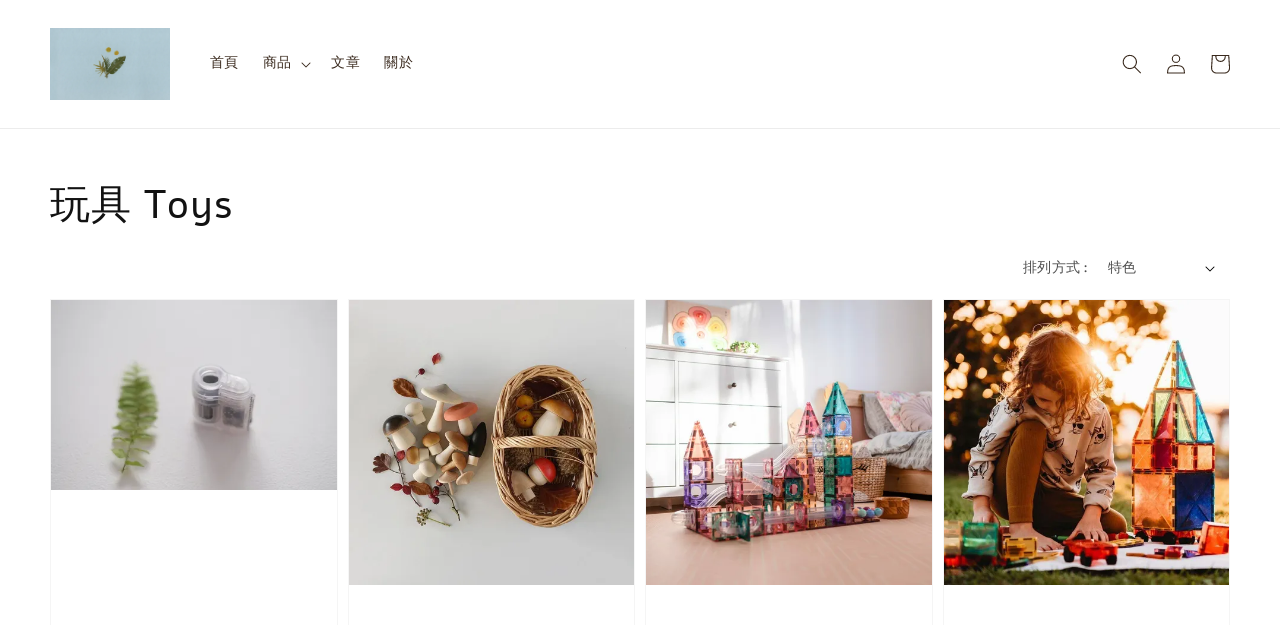

--- FILE ---
content_type: text/html; charset=UTF-8
request_url: https://www.forest-twins.com/collections/wooden-toys
body_size: 29239
content:
<!doctype html>
<!--[if lt IE 7]><html class="no-js lt-ie9 lt-ie8 lt-ie7" lang="en"> <![endif]-->
<!--[if IE 7]><html class="no-js lt-ie9 lt-ie8" lang="en"> <![endif]-->
<!--[if IE 8]><html class="no-js lt-ie9" lang="en"> <![endif]-->
<!--[if IE 9 ]><html class="ie9 no-js"> <![endif]-->
<!--[if (gt IE 9)|!(IE)]><!--> <html class="no-js"> <!--<![endif]-->
<head>

  <!-- Basic page needs ================================================== -->
  <meta charset="utf-8">
  <meta http-equiv="X-UA-Compatible" content="IE=edge,chrome=1">

  
  <link rel="icon" href="https://cdn.store-assets.com/s/308143/f/7100574.jpeg" />
  

  <!-- Title and description ================================================== -->
  <title>
  玩具 Toys  &ndash; 双森子
  </title>

  

  <!-- Social meta ================================================== -->
  

  <meta property="og:type" content="website">
  <meta property="og:title" content="玩具 Toys ">
  <meta property="og:url" content="https://www.forest-twins.com/collections/wooden-toys">
  
    <meta property="og:image" content="https://cdn.store-assets.com/s/308143/f/7100574.jpeg">
    <meta property="og:image:secure_url" content="https://cdn.store-assets.com/s/308143/f/7100574.jpeg">
  


<meta property="og:description" content="Lifestyle & selected goods shop based in Taiwan.">
<meta property="og:site_name" content="双森子">



  <meta name="twitter:card" content="summary">



  <meta name="twitter:site" content="@">





  <!-- Helpers ================================================== -->
  <link rel="canonical" href="https://www.forest-twins.com/collections/wooden-toys">
  <meta name="viewport" content="width=device-width,initial-scale=1,maximum-scale=1">
  <meta name="theme-color" content="#121212">
  
  <script src="//ajax.googleapis.com/ajax/libs/jquery/1.11.0/jquery.min.js" type="text/javascript" ></script>
  
  <!-- Header hook for plugins ================================================== -->
  
<!-- ScriptTags -->
<script>window.__st={'p': 'collection', 'cid': ''};</script><script src='/assets/events.js'></script><script>(function(){function asyncLoad(){var urls=['/assets/facebook-pixel.js?v=1.1.1601269262','/assets/traffic.js?v=1','https://apps.easystore.co/mailchimp/script.js?shop=musk519.easy.co&t=1705043764'];for(var i=0;i<urls.length;i++){var s=document.createElement('script');s.type='text/javascript';s.async=true;s.src=urls[i];var x=document.getElementsByTagName('script')[0];x.parentNode.insertBefore(s, x);}}window.attachEvent ? window.attachEvent('onload', asyncLoad) : window.addEventListener('load', asyncLoad, false);})();</script>
<!-- /ScriptTags -->

  
  
  <script src="https://store-themes.easystore.co/308143/themes/262318/assets/global.js?t=1765299731" defer="defer"></script>

  
  
  <script>
  (function(i,s,o,g,r,a,m){i['GoogleAnalyticsObject']=r;i[r]=i[r]||function(){
  (i[r].q=i[r].q||[]).push(arguments)},i[r].l=1*new Date();a=s.createElement(o),
  m=s.getElementsByTagName(o)[0];a.async=1;a.src=g;m.parentNode.insertBefore(a,m)
  })(window,document,'script','https://www.google-analytics.com/analytics.js','ga');

  ga('create', '', 'auto','myTracker');
  ga('myTracker.send', 'pageview');

  </script>
  
  <script src="/assets/storefront.js?id=914286bfa5e6419c67d1" type="text/javascript" ></script>
  

  <!-- CSS ================================================== -->
  <style>
      @font-face {
        font-family: 'Overpass';
        font-style: normal;
        font-weight: regular;
        src: local('Overpass regular'), local('Overpass-regular'), url(https://fonts.gstatic.com/s/overpass/v7/qFda35WCmI96Ajtm83upeyoaX6QPnlo6_PPrOZCLtce-og.ttf) format('truetype');
      }

      @font-face {
        font-family: 'Alef';
        font-style: normal;
        font-weight: regular;
        src: local('Alef regular'), local('Alef-regular'), url(https://fonts.gstatic.com/s/alef/v12/FeVfS0NQpLYgrjJbC5FxxbU.ttf) format('truetype');
      }

      :root {
        --font-body-family: 'Overpass', sans-serif;
        --font-body-style: normal;
        --font-body-weight: 300;

        --font-heading-family: 'Alef', sans-serif;
        --font-heading-style: normal;
        --font-heading-weight: 400;

        --color-heading-text: 18,18,18;
        --color-base-text: 18,18,18;
        --color-base-background-1: 255,255,255;
        --color-base-background-2: 255,255,255;
        
        --color-base-solid-button-labels: 255,255,255;
        --color-base-outline-button-labels: 18,18,18;
        
        --color-base-accent-1: 18,18,18;
        --color-base-accent-2: 18,18,18;
        --payment-terms-background-color: 255,255,255;

        --gradient-base-background-1: 255,255,255;
        --gradient-base-background-2: 255,255,255;
        --gradient-base-accent-1: 18,18,18;
        --gradient-base-accent-2: 18,18,18;

        --page-width: 145rem;
      }

      *,
      *::before,
      *::after {
        box-sizing: inherit;
      }

      html {
        box-sizing: border-box;
        font-size: 62.5%;
        height: 100%;
      }

      body {
        display: grid;
        grid-template-rows: auto auto 1fr auto;
        grid-template-columns: 100%;
        min-height: 100%;
        margin: 0;
        font-size: 1.5rem;
        letter-spacing: 0.06rem;
        line-height: 1.8;
        font-family: var(--font-body-family);
        font-style: var(--font-body-style);
        font-weight: var(--font-body-weight);
        
      }

      @media screen and (min-width: 750px) {
        body {
          font-size: 1.6rem;
        }
      }
   </style>
  
  <link href="https://store-themes.easystore.co/308143/themes/262318/assets/base.css?t=1765299731" rel="stylesheet" type="text/css" media="screen" />

  
  

  <script>document.documentElement.className = document.documentElement.className.replace('no-js', 'js');</script>
</head>

<body id="-------toys-" class="template-collection" >
	
  
<!-- Snippet:global/body_start: Console Extension -->
<div id='es_console' style='display: none;'>308143</div>
<!-- /Snippet -->

	
 	<style>
  header {
    --logo-width: 120px;
  }
  .header-wrapper,
  .header-wrapper .list-menu--disclosure,
  .header-wrapper .search-modal{
    background-color: #FFFFFF;
  }
  .header-wrapper .search-modal .field__input{
    background-color: rgb(var(--color-background));
  }
  .header-wrapper summary .icon-caret,
  .header-wrapper .header__menu-item a,
  .header-wrapper .list-menu__item,
  .header-wrapper .link--text{
    color: #3A2A1E;
  }
  
  .search-modal__form{
    position: relative;
  }
  
  .dropdown {
    display: none;
    position: absolute;
    top: 100%;
    left: 0;
    width: 100%;
    padding: 5px 0;
    background-color: #fff;
    color:#000;
    z-index: 1000;
    border-bottom-left-radius: 15px;
    border-bottom-right-radius: 15px;
    border: 1px solid rgba(var(--color-foreground), 1);
    border-top: none;
    overflow-x: hidden;
    overflow-y: auto;
    max-height: 350px;
  }
  
  .dropdown-item {
    padding: 0.4rem 2rem;
    cursor: pointer;
    line-height: 1.4;
    overflow: hidden;
    text-overflow: ellipsis;
    white-space: nowrap;
  }
  
  .dropdown-item:hover{
    background-color: #f3f3f3;
  }
  
  .search__input.is-focus{
    border-radius: 15px;
    border-bottom-left-radius: 0;
    border-bottom-right-radius: 0;
    border: 1px solid rgba(var(--color-foreground), 1);
    border-bottom: none;
    box-shadow: none;
  }
  
  .clear-all {
    text-align: right;
    padding: 0 2rem 0.2rem;
    line-height: 1;
    font-size: 70%;
    margin-bottom: -2px;
  }
  
  .clear-all:hover{
    background-color: #fff;
  }
  
  .search-input-focus .easystore-section-header-hidden{
    transform: none;
  }
  .referral-notification {
    position: absolute;
    top: 100%;
    right: 0;
    background: white;
    border: 1px solid #e0e0e0;
    border-radius: 8px;
    box-shadow: 0 4px 12px rgba(0, 0, 0, 0.15);
    width: 280px;
    z-index: 1000;
    padding: 16px;
    margin-top: 8px;
    font-size: 14px;
    line-height: 1.4;
  }
  
  .referral-notification::before {
    content: '';
    position: absolute;
    top: -8px;
    right: 20px;
    width: 0;
    height: 0;
    border-left: 8px solid transparent;
    border-right: 8px solid transparent;
    border-bottom: 8px solid white;
  }
  
  .referral-notification::after {
    content: '';
    position: absolute;
    top: -9px;
    right: 20px;
    width: 0;
    height: 0;
    border-left: 8px solid transparent;
    border-right: 8px solid transparent;
    border-bottom: 8px solid #e0e0e0;
  }
  
  .referral-notification h4 {
    margin: 0 0 8px 0;
    color: #2196F3;
    font-size: 16px;
    font-weight: 600;
  }
  
  .referral-notification p {
    margin: 0 0 12px 0;
    color: #666;
  }
  
  .referral-notification .referral-code {
    background: #f5f5f5;
    padding: 8px;
    border-radius: 4px;
    font-family: monospace;
    font-size: 13px;
    text-align: center;
    margin: 8px 0;
    border: 1px solid #ddd;
  }
  
  .referral-notification .close-btn {
    position: absolute;
    top: 8px;
    right: 8px;
    background: none;
    border: none;
    font-size: 18px;
    color: #999;
    cursor: pointer;
    padding: 0;
    width: 20px;
    height: 20px;
    line-height: 1;
  }
  
  .referral-notification .close-btn:hover {
    color: #333;
  }
  
  .referral-notification .action-btn {
    background: #2196F3;
    color: white;
    border: none;
    padding: 8px 16px;
    border-radius: 4px;
    cursor: pointer;
    font-size: 12px;
    margin-right: 8px;
    margin-top: 8px;
  }
  
  .referral-notification .action-btn:hover {
    background: #1976D2;
  }
  
  .referral-notification .dismiss-btn {
    background: transparent;
    color: #666;
    border: 1px solid #ddd;
    padding: 8px 16px;
    border-radius: 4px;
    cursor: pointer;
    font-size: 12px;
    margin-top: 8px;
  }
  
  .referral-notification .dismiss-btn:hover {
    background: #f5f5f5;
  }
  .referral-modal__dialog {
    transform: translate(-50%, 0);
    transition: transform var(--duration-default) ease, visibility 0s;
    z-index: 10000;
    position: fixed;
    top: 20vh;
    left: 50%;
    width: 100%;
    max-width: 350px;
    box-shadow: 0 4px 12px rgba(0, 0, 0, 0.15);
    border-radius: 12px;
    background-color: #fff;
    color: #000;
    padding: 20px;
    text-align: center;
  }

  .modal-overlay.referral-modal-overlay {
    position: fixed;
    top: 0;
    left: 0;
    width: 100%;
    height: 100%;
    background-color: rgba(0, 0, 0, 0.7);
    z-index: 2001;
    display: block;
    opacity: 1;
    transition: opacity var(--duration-default) ease, visibility 0s;
  }
</style>

<link rel="preload" href="https://store-themes.easystore.co/308143/themes/262318/assets/section-header.css?t=1765299731" as="style" onload="this.onload=null;this.rel='stylesheet'">
<link rel="preload" href="https://store-themes.easystore.co/308143/themes/262318/assets/component-list-menu.css?t=1765299731" as="style" onload="this.onload=null;this.rel='stylesheet'">
<link rel="preload" href="https://store-themes.easystore.co/308143/themes/262318/assets/component-menu-drawer.css?t=1765299731" as="style" onload="this.onload=null;this.rel='stylesheet'">
<link rel="preload" href="https://store-themes.easystore.co/308143/themes/262318/assets/component-cart-notification.css?v1.1?t=1765299731" as="style" onload="this.onload=null;this.rel='stylesheet'">

<script src="https://store-themes.easystore.co/308143/themes/262318/assets/cart-notification.js?t=1765299731" defer="defer"></script>
<script src="https://store-themes.easystore.co/308143/themes/262318/assets/details-modal.js?t=1765299731" defer="defer"></script>

<svg xmlns="http://www.w3.org/2000/svg" class="hidden">
  <symbol id="icon-search" viewbox="0 0 18 19" fill="none">
    <path fill-rule="evenodd" clip-rule="evenodd" d="M11.03 11.68A5.784 5.784 0 112.85 3.5a5.784 5.784 0 018.18 8.18zm.26 1.12a6.78 6.78 0 11.72-.7l5.4 5.4a.5.5 0 11-.71.7l-5.41-5.4z" fill="currentColor"/>
  </symbol>

  <symbol id="icon-close" class="icon icon-close" fill="none" viewBox="0 0 18 17">
    <path d="M.865 15.978a.5.5 0 00.707.707l7.433-7.431 7.579 7.282a.501.501 0 00.846-.37.5.5 0 00-.153-.351L9.712 8.546l7.417-7.416a.5.5 0 10-.707-.708L8.991 7.853 1.413.573a.5.5 0 10-.693.72l7.563 7.268-7.418 7.417z" fill="currentColor">
  </symbol>
</svg>


<div id="easystore-section-header">
  <sticky-header class="header-wrapper header-wrapper--border-bottom">
    <header class="header header--middle-left page-width header--has-menu" itemscope itemtype="http://schema.org/Organization">
      <header-drawer data-breakpoint="tablet">
        <details class="menu-drawer-container menu-opening">
          <summary class="header__icon header__icon--menu header__icon--summary link link--text focus-inset" aria-label="Menu" role="button" aria-expanded="true" aria-controls="menu-drawer">
            <span>
              


    <svg xmlns="http://www.w3.org/2000/svg" aria-hidden="true" focusable="false" role="presentation" class="icon icon-hamburger " fill="none" viewBox="0 0 18 16">
      <path d="M1 .5a.5.5 0 100 1h15.71a.5.5 0 000-1H1zM.5 8a.5.5 0 01.5-.5h15.71a.5.5 0 010 1H1A.5.5 0 01.5 8zm0 7a.5.5 0 01.5-.5h15.71a.5.5 0 010 1H1a.5.5 0 01-.5-.5z" fill="currentColor">
      </path>
    </svg>

  

              


    <svg xmlns="http://www.w3.org/2000/svg" aria-hidden="true" focusable="false" role="presentation" class="icon icon-close " fill="none" viewBox="0 0 18 17">
      <path d="M.865 15.978a.5.5 0 00.707.707l7.433-7.431 7.579 7.282a.501.501 0 00.846-.37.5.5 0 00-.153-.351L9.712 8.546l7.417-7.416a.5.5 0 10-.707-.708L8.991 7.853 1.413.573a.5.5 0 10-.693.72l7.563 7.268-7.418 7.417z" fill="currentColor">
      </path>
    </svg>

  

            </span>
          </summary>
          <div id="menu-drawer" class="menu-drawer motion-reduce" tabindex="-1">
            <div class="menu-drawer__inner-container">
              <div class="menu-drawer__navigation-container">
                <nav class="menu-drawer__navigation">
                  <ul class="menu-drawer__menu list-menu" role="list">
                    
                    
                      
                        <li>
                          <a href="/"  class="menu-drawer__menu-item list-menu__item link link--text focus-inset">
                            首頁
                          </a>
                        </li>
                      
                    
                    
                      
                        
                        <li>
                          <details>
                                <summary class="menu-drawer__menu-item list-menu__item link link--text focus-inset" role="button" aria-expanded="false" aria-controls="link-Bags">
                                  <a href="/collections/all"  class="link--text list-menu__item menu-drawer__menu-item">
                                    商品
                                  </a>
                                  


    <svg viewBox="0 0 14 10" fill="none" aria-hidden="true" focusable="false" role="presentation" class="icon icon-arrow " xmlns="http://www.w3.org/2000/svg">
      <path fill-rule="evenodd" clip-rule="evenodd" d="M8.537.808a.5.5 0 01.817-.162l4 4a.5.5 0 010 .708l-4 4a.5.5 0 11-.708-.708L11.793 5.5H1a.5.5 0 010-1h10.793L8.646 1.354a.5.5 0 01-.109-.546z" fill="currentColor"></path>
    </svg>

  

                                  


    <svg aria-hidden="true" focusable="false" role="presentation" class="icon icon-caret " viewBox="0 0 10 6">
      <path fill-rule="evenodd" clip-rule="evenodd" d="M9.354.646a.5.5 0 00-.708 0L5 4.293 1.354.646a.5.5 0 00-.708.708l4 4a.5.5 0 00.708 0l4-4a.5.5 0 000-.708z" fill="currentColor"></path>
    </svg>

  

                                </summary>
                                <div class="menu-drawer__submenu motion-reduce" tabindex="-1">
                                  <div class="menu-drawer__inner-submenu">
                                    <button class="menu-drawer__close-button link link--text focus-inset" aria-expanded="true">
                                      


    <svg viewBox="0 0 14 10" fill="none" aria-hidden="true" focusable="false" role="presentation" class="icon icon-arrow " xmlns="http://www.w3.org/2000/svg">
      <path fill-rule="evenodd" clip-rule="evenodd" d="M8.537.808a.5.5 0 01.817-.162l4 4a.5.5 0 010 .708l-4 4a.5.5 0 11-.708-.708L11.793 5.5H1a.5.5 0 010-1h10.793L8.646 1.354a.5.5 0 01-.109-.546z" fill="currentColor"></path>
    </svg>

  

                                      商品
                                    </button>
                                    <ul class="menu-drawer__menu list-menu" role="list" tabindex="-1">
                                      
                                        
                                        
                                          
                                          <li>
                                            <details>
                                                  <summary class="menu-drawer__menu-item list-menu__item link link--text focus-inset" role="button" aria-expanded="false" aria-controls="link-Bags">
                                                    <a href="/collections/當季限定-seasonal"  class="link--text list-menu__item menu-drawer__menu-item">
                                                      當季限定 Seasonal
                                                    </a>
                                                    


    <svg viewBox="0 0 14 10" fill="none" aria-hidden="true" focusable="false" role="presentation" class="icon icon-arrow " xmlns="http://www.w3.org/2000/svg">
      <path fill-rule="evenodd" clip-rule="evenodd" d="M8.537.808a.5.5 0 01.817-.162l4 4a.5.5 0 010 .708l-4 4a.5.5 0 11-.708-.708L11.793 5.5H1a.5.5 0 010-1h10.793L8.646 1.354a.5.5 0 01-.109-.546z" fill="currentColor"></path>
    </svg>

  

                                                    


    <svg aria-hidden="true" focusable="false" role="presentation" class="icon icon-caret " viewBox="0 0 10 6">
      <path fill-rule="evenodd" clip-rule="evenodd" d="M9.354.646a.5.5 0 00-.708 0L5 4.293 1.354.646a.5.5 0 00-.708.708l4 4a.5.5 0 00.708 0l4-4a.5.5 0 000-.708z" fill="currentColor"></path>
    </svg>

  

                                                  </summary>
                                                  <div class="menu-drawer__submenu motion-reduce" tabindex="-1">
                                                    <div class="menu-drawer__inner-submenu">
                                                      <button class="menu-drawer__close-button link link--text focus-inset" aria-expanded="true">
                                                        


    <svg viewBox="0 0 14 10" fill="none" aria-hidden="true" focusable="false" role="presentation" class="icon icon-arrow " xmlns="http://www.w3.org/2000/svg">
      <path fill-rule="evenodd" clip-rule="evenodd" d="M8.537.808a.5.5 0 01.817-.162l4 4a.5.5 0 010 .708l-4 4a.5.5 0 11-.708-.708L11.793 5.5H1a.5.5 0 010-1h10.793L8.646 1.354a.5.5 0 01-.109-.546z" fill="currentColor"></path>
    </svg>

  

                                                        當季限定 Seasonal
                                                      </button>
                                                      <ul class="menu-drawer__menu list-menu" role="list" tabindex="-1">
                                                        
                                                          
                                                          
                                                            <li>
                                                              <a href="/collections/食材調味-cooking"  class="menu-drawer__menu-item link link--text list-menu__item focus-inset">
                                                                鮮食 Food
                                                              </a>
                                                            </li>
                                                          
                                                        
                                                          
                                                          
                                                            <li>
                                                              <a href="/collections/植栽-greenplants"  class="menu-drawer__menu-item link link--text list-menu__item focus-inset">
                                                                植栽 Plants
                                                              </a>
                                                            </li>
                                                          
                                                        
                                                        
                                                      </ul>
                                                    </div>
                                                  </div>
                                            </details>
                                          </li>
                                        
                                      
                                        
                                        
                                          
                                          <li>
                                            <details>
                                                  <summary class="menu-drawer__menu-item list-menu__item link link--text focus-inset" role="button" aria-expanded="false" aria-controls="link-Bags">
                                                    <a href="/collections/zakka"  class="link--text list-menu__item menu-drawer__menu-item">
                                                       生活雜貨 Life 
                                                    </a>
                                                    


    <svg viewBox="0 0 14 10" fill="none" aria-hidden="true" focusable="false" role="presentation" class="icon icon-arrow " xmlns="http://www.w3.org/2000/svg">
      <path fill-rule="evenodd" clip-rule="evenodd" d="M8.537.808a.5.5 0 01.817-.162l4 4a.5.5 0 010 .708l-4 4a.5.5 0 11-.708-.708L11.793 5.5H1a.5.5 0 010-1h10.793L8.646 1.354a.5.5 0 01-.109-.546z" fill="currentColor"></path>
    </svg>

  

                                                    


    <svg aria-hidden="true" focusable="false" role="presentation" class="icon icon-caret " viewBox="0 0 10 6">
      <path fill-rule="evenodd" clip-rule="evenodd" d="M9.354.646a.5.5 0 00-.708 0L5 4.293 1.354.646a.5.5 0 00-.708.708l4 4a.5.5 0 00.708 0l4-4a.5.5 0 000-.708z" fill="currentColor"></path>
    </svg>

  

                                                  </summary>
                                                  <div class="menu-drawer__submenu motion-reduce" tabindex="-1">
                                                    <div class="menu-drawer__inner-submenu">
                                                      <button class="menu-drawer__close-button link link--text focus-inset" aria-expanded="true">
                                                        


    <svg viewBox="0 0 14 10" fill="none" aria-hidden="true" focusable="false" role="presentation" class="icon icon-arrow " xmlns="http://www.w3.org/2000/svg">
      <path fill-rule="evenodd" clip-rule="evenodd" d="M8.537.808a.5.5 0 01.817-.162l4 4a.5.5 0 010 .708l-4 4a.5.5 0 11-.708-.708L11.793 5.5H1a.5.5 0 010-1h10.793L8.646 1.354a.5.5 0 01-.109-.546z" fill="currentColor"></path>
    </svg>

  

                                                         生活雜貨 Life 
                                                      </button>
                                                      <ul class="menu-drawer__menu list-menu" role="list" tabindex="-1">
                                                        
                                                          
                                                          
                                                            <li>
                                                              <a href="/collections/kitchen-tools"  class="menu-drawer__menu-item link link--text list-menu__item focus-inset">
                                                                廚房道具 Kitchen 
                                                              </a>
                                                            </li>
                                                          
                                                        
                                                          
                                                          
                                                            <li>
                                                              <a href="/collections/餐具-dining"  class="menu-drawer__menu-item link link--text list-menu__item focus-inset">
                                                                餐具 Dining
                                                              </a>
                                                            </li>
                                                          
                                                        
                                                          
                                                          
                                                            <li>
                                                              <a href="/collections/清潔-cleaning"  class="menu-drawer__menu-item link link--text list-menu__item focus-inset">
                                                                清潔 Cleaning
                                                              </a>
                                                            </li>
                                                          
                                                        
                                                          
                                                          
                                                            <li>
                                                              <a href="/collections/wooden-toys"  class="menu-drawer__menu-item link link--text list-menu__item focus-inset">
                                                                玩具 Toys 
                                                              </a>
                                                            </li>
                                                          
                                                        
                                                          
                                                          
                                                            <li>
                                                              <a href="/collections/stationery"  class="menu-drawer__menu-item link link--text list-menu__item focus-inset">
                                                                文具 Stationery
                                                              </a>
                                                            </li>
                                                          
                                                        
                                                          
                                                          
                                                            <li>
                                                              <a href="/collections/accessories"  class="menu-drawer__menu-item link link--text list-menu__item focus-inset">
                                                                飾品 Accessories 
                                                              </a>
                                                            </li>
                                                          
                                                        
                                                        
                                                      </ul>
                                                    </div>
                                                  </div>
                                            </details>
                                          </li>
                                        
                                      
                                        
                                        
                                          
                                          <li>
                                            <details>
                                                  <summary class="menu-drawer__menu-item list-menu__item link link--text focus-inset" role="button" aria-expanded="false" aria-controls="link-Bags">
                                                    <a href="/collections/休閒收藏-leisure"  class="link--text list-menu__item menu-drawer__menu-item">
                                                      休閒收藏 Leisure
                                                    </a>
                                                    


    <svg viewBox="0 0 14 10" fill="none" aria-hidden="true" focusable="false" role="presentation" class="icon icon-arrow " xmlns="http://www.w3.org/2000/svg">
      <path fill-rule="evenodd" clip-rule="evenodd" d="M8.537.808a.5.5 0 01.817-.162l4 4a.5.5 0 010 .708l-4 4a.5.5 0 11-.708-.708L11.793 5.5H1a.5.5 0 010-1h10.793L8.646 1.354a.5.5 0 01-.109-.546z" fill="currentColor"></path>
    </svg>

  

                                                    


    <svg aria-hidden="true" focusable="false" role="presentation" class="icon icon-caret " viewBox="0 0 10 6">
      <path fill-rule="evenodd" clip-rule="evenodd" d="M9.354.646a.5.5 0 00-.708 0L5 4.293 1.354.646a.5.5 0 00-.708.708l4 4a.5.5 0 00.708 0l4-4a.5.5 0 000-.708z" fill="currentColor"></path>
    </svg>

  

                                                  </summary>
                                                  <div class="menu-drawer__submenu motion-reduce" tabindex="-1">
                                                    <div class="menu-drawer__inner-submenu">
                                                      <button class="menu-drawer__close-button link link--text focus-inset" aria-expanded="true">
                                                        


    <svg viewBox="0 0 14 10" fill="none" aria-hidden="true" focusable="false" role="presentation" class="icon icon-arrow " xmlns="http://www.w3.org/2000/svg">
      <path fill-rule="evenodd" clip-rule="evenodd" d="M8.537.808a.5.5 0 01.817-.162l4 4a.5.5 0 010 .708l-4 4a.5.5 0 11-.708-.708L11.793 5.5H1a.5.5 0 010-1h10.793L8.646 1.354a.5.5 0 01-.109-.546z" fill="currentColor"></path>
    </svg>

  

                                                        休閒收藏 Leisure
                                                      </button>
                                                      <ul class="menu-drawer__menu list-menu" role="list" tabindex="-1">
                                                        
                                                          
                                                          
                                                            <li>
                                                              <a href="/collections/園藝-gardening"  class="menu-drawer__menu-item link link--text list-menu__item focus-inset">
                                                                園藝 Gardening
                                                              </a>
                                                            </li>
                                                          
                                                        
                                                          
                                                          
                                                            <li>
                                                              <a href="/collections/books-書籍"  class="menu-drawer__menu-item link link--text list-menu__item focus-inset">
                                                                書籍 Books 
                                                              </a>
                                                            </li>
                                                          
                                                        
                                                          
                                                          
                                                            <li>
                                                              <a href="/collections/art-美術"  class="menu-drawer__menu-item link link--text list-menu__item focus-inset">
                                                                美術 Art 
                                                              </a>
                                                            </li>
                                                          
                                                        
                                                          
                                                          
                                                            <li>
                                                              <a href="/collections/香氛-aroma"  class="menu-drawer__menu-item link link--text list-menu__item focus-inset">
                                                                香氛 Aroma
                                                              </a>
                                                            </li>
                                                          
                                                        
                                                          
                                                          
                                                            <li>
                                                              <a href="/collections/攝影photography"  class="menu-drawer__menu-item link link--text list-menu__item focus-inset">
                                                                攝影 Photography
                                                              </a>
                                                            </li>
                                                          
                                                        
                                                        
                                                      </ul>
                                                    </div>
                                                  </div>
                                            </details>
                                          </li>
                                        
                                      
                                      
                                    </ul>
                                  </div>
                                </div>
                          </details>
                        </li>
                      
                    
                    
                      
                        <li>
                          <a href="/blogs/食通信"  class="menu-drawer__menu-item list-menu__item link link--text focus-inset">
                            文章
                          </a>
                        </li>
                      
                    
                    
                      
                        <li>
                          <a href="/pages/about"  class="menu-drawer__menu-item list-menu__item link link--text focus-inset">
                            關於
                          </a>
                        </li>
                      
                    
                  </ul>
                </nav>

                <div class="menu-drawer__utility-links">

                  





                  
                  
                  
                    <a href="/account/login" class="menu-drawer__account link link--text focus-inset h5">
                       


    <svg xmlns="http://www.w3.org/2000/svg" aria-hidden="true" focusable="false" role="presentation" class="icon icon-account " fill="none" viewBox="0 0 18 19">
      <path fill-rule="evenodd" clip-rule="evenodd" d="M6 4.5a3 3 0 116 0 3 3 0 01-6 0zm3-4a4 4 0 100 8 4 4 0 000-8zm5.58 12.15c1.12.82 1.83 2.24 1.91 4.85H1.51c.08-2.6.79-4.03 1.9-4.85C4.66 11.75 6.5 11.5 9 11.5s4.35.26 5.58 1.15zM9 10.5c-2.5 0-4.65.24-6.17 1.35C1.27 12.98.5 14.93.5 18v.5h17V18c0-3.07-.77-5.02-2.33-6.15-1.52-1.1-3.67-1.35-6.17-1.35z" fill="currentColor"></path>
    </svg>

  
 
                      
                      登入
                    </a>
                  
                    <a href="/account/register" class="menu-drawer__account link link--text focus-inset h5">
                      
                       


    <svg xmlns="http://www.w3.org/2000/svg" aria-hidden="true" focusable="false" role="presentation" class="icon icon-plus " fill="none" viewBox="0 0 10 10">
      <path fill-rule="evenodd" clip-rule="evenodd" d="M1 4.51a.5.5 0 000 1h3.5l.01 3.5a.5.5 0 001-.01V5.5l3.5-.01a.5.5 0 00-.01-1H5.5L5.49.99a.5.5 0 00-1 .01v3.5l-3.5.01H1z" fill="currentColor"></path>
    </svg>

  
 
                      註冊
                    </a>
                  
                  
                  
                </div>
              </div>
            </div>
          </div>
        </details>
      </header-drawer>
  
      
        <a href="/" class="header__heading-link link link--text focus-inset" itemprop="url">
          <img src="https://cdn.store-assets.com/s/308143/f/7100634.jpeg" class="header__heading-logo" alt="双森子" loading="lazy" itemprop="logo">
        </a>
      
      <nav class="header__inline-menu">
        <ul class="list-menu list-menu--inline" role="list">
          
            
              
                <li>
                  <a href="/"  class="header__menu-item header__menu-item list-menu__item link link--text focus-inset">
                    首頁
                  </a>
                </li>
              
            
            
              
                
                <li>
                  <details-disclosure>
                    <details>
                      <summary class="header__menu-item list-menu__item link focus-inset">
                        <a href="/collections/all"  >商品</a>
                        


    <svg aria-hidden="true" focusable="false" role="presentation" class="icon icon-caret " viewBox="0 0 10 6">
      <path fill-rule="evenodd" clip-rule="evenodd" d="M9.354.646a.5.5 0 00-.708 0L5 4.293 1.354.646a.5.5 0 00-.708.708l4 4a.5.5 0 00.708 0l4-4a.5.5 0 000-.708z" fill="currentColor"></path>
    </svg>

  

                      </summary>
                      <ul class="header__submenu list-menu list-menu--disclosure caption-large motion-reduce" role="list" tabindex="-1">
                        
                        
                        
                          
                            
                            <li>
                              <details-disclosure>
                                <details>
                                  <summary class="header__menu-item link link--text list-menu__item focus-inset caption-large">
                                    <a href="/collections/當季限定-seasonal" >當季限定 Seasonal</a>
                                    


    <svg aria-hidden="true" focusable="false" role="presentation" class="icon icon-caret rotate-90" viewBox="0 0 10 6">
      <path fill-rule="evenodd" clip-rule="evenodd" d="M9.354.646a.5.5 0 00-.708 0L5 4.293 1.354.646a.5.5 0 00-.708.708l4 4a.5.5 0 00.708 0l4-4a.5.5 0 000-.708z" fill="currentColor"></path>
    </svg>

  

                                  </summary>
                                  <ul class="header__submenu list-menu list-menu--disclosure motion-reduce">
                                    
                                      
                                      
                                        <li>
                                          <a href="/collections/食材調味-cooking"  class="header__menu-item list-menu__item link link--text focus-inset caption-large">鮮食 Food</a>
                                        </li>
                                      
                                    
                                      
                                      
                                        <li>
                                          <a href="/collections/植栽-greenplants"  class="header__menu-item list-menu__item link link--text focus-inset caption-large">植栽 Plants</a>
                                        </li>
                                      
                                    
                                  </ul>
                                </details>
                              </details-disclosure>
                            </li>
                            
                          
                        
                        
                          
                            
                            <li>
                              <details-disclosure>
                                <details>
                                  <summary class="header__menu-item link link--text list-menu__item focus-inset caption-large">
                                    <a href="/collections/zakka" > 生活雜貨 Life </a>
                                    


    <svg aria-hidden="true" focusable="false" role="presentation" class="icon icon-caret rotate-90" viewBox="0 0 10 6">
      <path fill-rule="evenodd" clip-rule="evenodd" d="M9.354.646a.5.5 0 00-.708 0L5 4.293 1.354.646a.5.5 0 00-.708.708l4 4a.5.5 0 00.708 0l4-4a.5.5 0 000-.708z" fill="currentColor"></path>
    </svg>

  

                                  </summary>
                                  <ul class="header__submenu list-menu list-menu--disclosure motion-reduce">
                                    
                                      
                                      
                                        <li>
                                          <a href="/collections/kitchen-tools"  class="header__menu-item list-menu__item link link--text focus-inset caption-large">廚房道具 Kitchen </a>
                                        </li>
                                      
                                    
                                      
                                      
                                        <li>
                                          <a href="/collections/餐具-dining"  class="header__menu-item list-menu__item link link--text focus-inset caption-large">餐具 Dining</a>
                                        </li>
                                      
                                    
                                      
                                      
                                        <li>
                                          <a href="/collections/清潔-cleaning"  class="header__menu-item list-menu__item link link--text focus-inset caption-large">清潔 Cleaning</a>
                                        </li>
                                      
                                    
                                      
                                      
                                        <li>
                                          <a href="/collections/wooden-toys"  class="header__menu-item list-menu__item link link--text focus-inset caption-large">玩具 Toys </a>
                                        </li>
                                      
                                    
                                      
                                      
                                        <li>
                                          <a href="/collections/stationery"  class="header__menu-item list-menu__item link link--text focus-inset caption-large">文具 Stationery</a>
                                        </li>
                                      
                                    
                                      
                                      
                                        <li>
                                          <a href="/collections/accessories"  class="header__menu-item list-menu__item link link--text focus-inset caption-large">飾品 Accessories </a>
                                        </li>
                                      
                                    
                                  </ul>
                                </details>
                              </details-disclosure>
                            </li>
                            
                          
                        
                        
                          
                            
                            <li>
                              <details-disclosure>
                                <details>
                                  <summary class="header__menu-item link link--text list-menu__item focus-inset caption-large">
                                    <a href="/collections/休閒收藏-leisure" >休閒收藏 Leisure</a>
                                    


    <svg aria-hidden="true" focusable="false" role="presentation" class="icon icon-caret rotate-90" viewBox="0 0 10 6">
      <path fill-rule="evenodd" clip-rule="evenodd" d="M9.354.646a.5.5 0 00-.708 0L5 4.293 1.354.646a.5.5 0 00-.708.708l4 4a.5.5 0 00.708 0l4-4a.5.5 0 000-.708z" fill="currentColor"></path>
    </svg>

  

                                  </summary>
                                  <ul class="header__submenu list-menu list-menu--disclosure motion-reduce">
                                    
                                      
                                      
                                        <li>
                                          <a href="/collections/園藝-gardening"  class="header__menu-item list-menu__item link link--text focus-inset caption-large">園藝 Gardening</a>
                                        </li>
                                      
                                    
                                      
                                      
                                        <li>
                                          <a href="/collections/books-書籍"  class="header__menu-item list-menu__item link link--text focus-inset caption-large">書籍 Books </a>
                                        </li>
                                      
                                    
                                      
                                      
                                        <li>
                                          <a href="/collections/art-美術"  class="header__menu-item list-menu__item link link--text focus-inset caption-large">美術 Art </a>
                                        </li>
                                      
                                    
                                      
                                      
                                        <li>
                                          <a href="/collections/香氛-aroma"  class="header__menu-item list-menu__item link link--text focus-inset caption-large">香氛 Aroma</a>
                                        </li>
                                      
                                    
                                      
                                      
                                        <li>
                                          <a href="/collections/攝影photography"  class="header__menu-item list-menu__item link link--text focus-inset caption-large">攝影 Photography</a>
                                        </li>
                                      
                                    
                                  </ul>
                                </details>
                              </details-disclosure>
                            </li>
                            
                          
                        
                      </ul>
                    </details>
                  </details-disclosure>
                </li>
              
            
            
              
                <li>
                  <a href="/blogs/食通信"  class="header__menu-item header__menu-item list-menu__item link link--text focus-inset">
                    文章
                  </a>
                </li>
              
            
            
              
                <li>
                  <a href="/pages/about"  class="header__menu-item header__menu-item list-menu__item link link--text focus-inset">
                    關於
                  </a>
                </li>
              
            
            
            
              
                
                  
                
                  
                
              
            
        </ul>
      </nav>
      <div class="header__icons">
        <details-modal class="header__search">
          <details>
            <summary class="header__icon header__icon--search header__icon--summary link link--text focus-inset modal__toggle" aria-haspopup="dialog" aria-label="搜尋">
              <span>
                <svg class="modal__toggle-open icon icon-search" aria-hidden="true" focusable="false" role="presentation">
                  <use href="#icon-search">
                </svg>
                <svg class="modal__toggle-close icon icon-close" aria-hidden="true" focusable="false" role="presentation">
                  <use href="#icon-close">
                </svg>
              </span>
            </summary>
            <div class="search-modal modal__content" role="dialog" aria-modal="true" aria-label="搜尋">
              <div class="modal-overlay"></div>
              <div class="search-modal__content" tabindex="-1">
                  <form action="/search" method="get" role="search" class="search search-modal__form">
                    <div class="field">
                      <input class="search__input field__input" 
                        id="Search-In-Modal"
                        type="search"
                        name="q"
                        value=""
                        placeholder="搜尋"
                        autocomplete="off"
                      >
                      <label class="field__label" for="Search-In-Modal">搜尋</label>
                      <div class="dropdown" id="searchDropdown"></div>
                      <input type="hidden" name="search_history" class="hidden_search_history">
                      <input type="hidden" name="options[prefix]" value="last">
                      <button class="search__button field__button" aria-label="搜尋">
                        <svg class="icon icon-search" aria-hidden="true" focusable="false" role="presentation">
                          <use href="#icon-search">
                        </svg>
                      </button> 
                    </div>
                  </form>
                <button type="button" class="search-modal__close-button modal__close-button link link--text focus-inset" aria-label="accessibility.close">
                  <svg class="icon icon-close" aria-hidden="true" focusable="false" role="presentation">
                    <use href="#icon-close">
                  </svg>
                </button>
              </div>
            </div>
          </details>
        </details-modal>

        
          
            <div class="header__icon header__icon--account link link--text focus-inset small-hide medium-hide" style="position: relative;">
              <a href="/account/login" class="header__icon link link--text focus-inset p-2">
                


    <svg xmlns="http://www.w3.org/2000/svg" aria-hidden="true" focusable="false" role="presentation" class="icon icon-account " fill="none" viewBox="0 0 18 19">
      <path fill-rule="evenodd" clip-rule="evenodd" d="M6 4.5a3 3 0 116 0 3 3 0 01-6 0zm3-4a4 4 0 100 8 4 4 0 000-8zm5.58 12.15c1.12.82 1.83 2.24 1.91 4.85H1.51c.08-2.6.79-4.03 1.9-4.85C4.66 11.75 6.5 11.5 9 11.5s4.35.26 5.58 1.15zM9 10.5c-2.5 0-4.65.24-6.17 1.35C1.27 12.98.5 14.93.5 18v.5h17V18c0-3.07-.77-5.02-2.33-6.15-1.52-1.1-3.67-1.35-6.17-1.35z" fill="currentColor"></path>
    </svg>

  

              </a>

              <!-- Referral Notification Popup for Desktop -->
              <div id="referralNotification" class="referral-notification" style="display: none;">
                <button class="close-btn" onclick="dismissReferralNotification()">&times;</button>
                <div style="text-align: center; margin-bottom: 16px;">
                  <div style="width: 100px; height: 100px; margin: 0 auto;">
                    <img src="https://resources.easystore.co/storefront/icons/channels/vector_referral_program.svg">
                  </div>
                </div>
                <p id="referralSignupMessage" style="text-align: center; font-size: 14px; color: #666; margin: 0 0 20px 0;">
                  您的好友送您   回饋金！立即註冊領取。
                </p>
                <div style="text-align: center;">
                  <button class="btn" onclick="goToSignupPage()" style="width: 100%;">
                    註冊
                  </button>
                </div>
              </div>
            </div>
          
        
        
        <a href="/cart" class="header__icon header__icon--cart link link--text focus-inset" id="cart-icon-bubble">
          


    <svg class="icon icon-cart-empty " aria-hidden="true" focusable="false" role="presentation" xmlns="http://www.w3.org/2000/svg" viewBox="0 0 40 40" fill="none">
      <path d="m15.75 11.8h-3.16l-.77 11.6a5 5 0 0 0 4.99 5.34h7.38a5 5 0 0 0 4.99-5.33l-.78-11.61zm0 1h-2.22l-.71 10.67a4 4 0 0 0 3.99 4.27h7.38a4 4 0 0 0 4-4.27l-.72-10.67h-2.22v.63a4.75 4.75 0 1 1 -9.5 0zm8.5 0h-7.5v.63a3.75 3.75 0 1 0 7.5 0z" fill="currentColor" fill-rule="evenodd"></path>
    </svg>

  

          <div class="cart-count-bubble hidden">
            <span aria-hidden="true" class="js-content-cart-count">0</span>
          </div>
        </a>

        
          
          <!-- Referral Notification Modal for Mobile -->
          <details-modal class="referral-modal" id="referralMobileModal">
            <details>
              <summary class="referral-modal__toggle" aria-haspopup="dialog" aria-label="Open referral modal" style="display: none;">
              </summary>
              <div class="modal-overlay referral-modal-overlay"></div>
              <div class="referral-modal__dialog" role="dialog" aria-modal="true" aria-label="Referral notification">
                <div class="referral-modal__content">
                  <button type="button" class="modal__close-button" aria-label="Close" onclick="closeMobileReferralModal()" style="position: absolute; top: 16px; right: 16px; background: none; border: none; font-size: 24px; cursor: pointer;">
                    &times;
                  </button>
                  
                  <div style="margin-bottom: 24px;">
                    <div style="width: 120px; height: 120px; margin: 0 auto 20px;">
                      <img src="https://resources.easystore.co/storefront/icons/channels/vector_referral_program.svg" style="width: 100%; height: 100%;">
                    </div>
                  </div>
                  
                  <p id="referralSignupMessageMobile" style="font-size: 16px; color: #333; margin: 0 0 30px 0; line-height: 1.5;">
                    您的好友送您   回饋金！立即註冊領取。
                  </p>
                  
                  <button type="button" class="btn" onclick="goToSignupPageFromMobile()" style="width: 100%;">
                    註冊
                  </button>
                </div>
              </div>
            </details>
          </details-modal>
          
        
      </div>
    </header>
  </sticky-header>
  
<cart-notification>
  <div class="cart-notification-wrapper page-width color-background-1">
    <div id="cart-notification" class="cart-notification focus-inset" aria-modal="true" aria-label="已加入購物車" role="dialog" tabindex="-1">
      <div class="cart-notification__header">
        <h2 class="cart-notification__heading caption-large">


    <svg class="icon icon-checkmark color-foreground-text " aria-hidden="true" focusable="false" xmlns="http://www.w3.org/2000/svg" viewBox="0 0 12 9" fill="none">
      <path fill-rule="evenodd" clip-rule="evenodd" d="M11.35.643a.5.5 0 01.006.707l-6.77 6.886a.5.5 0 01-.719-.006L.638 4.845a.5.5 0 11.724-.69l2.872 3.011 6.41-6.517a.5.5 0 01.707-.006h-.001z" fill="currentColor"></path>
    </svg>

  
 已加入購物車</h2>
        <button type="button" class="cart-notification__close modal__close-button link link--text focus-inset" aria-label="accessibility.close">
          


    <svg xmlns="http://www.w3.org/2000/svg" aria-hidden="true" focusable="false" role="presentation" class="icon icon-close " fill="none" viewBox="0 0 18 17">
      <path d="M.865 15.978a.5.5 0 00.707.707l7.433-7.431 7.579 7.282a.501.501 0 00.846-.37.5.5 0 00-.153-.351L9.712 8.546l7.417-7.416a.5.5 0 10-.707-.708L8.991 7.853 1.413.573a.5.5 0 10-.693.72l7.563 7.268-7.418 7.417z" fill="currentColor">
      </path>
    </svg>

  

        </button>
      </div>
      <div id="cart-notification-product" class="cart-notification-product"></div>
      <div class="cart-notification__links">
        <a href="/cart" id="cart-notification-button" class="button button--secondary button--full-width">查看購物車 (<span class="js-content-cart-count">0</span>)</a>
        <form action="/cart" method="post" id="cart-notification-form">
          <input type="hidden" name="_token" value="19Yb7LfzTJ3iYT6fRZSJYjnP5fkiWFzrCBepwfJG">
          <input type="hidden" name="current_currency" value="">
          <button class="button button--primary button--full-width" name="checkout" value="true">結帳</button>
        </form>
        <button type="button" class="link button-label">繼續購物</button>
      </div>
    </div>
  </div>
</cart-notification>
<style>
  .cart-notification {
     display: none;
  }
</style>
<script>
document.getElementById('cart-notification-form').addEventListener('submit',(event)=>{
  if(event.submitter) event.submitter.classList.add('loading');
})

</script>

</div>


<script>

  class StickyHeader extends HTMLElement {
    constructor() {
      super();
    }

    connectedCallback() {
      this.header = document.getElementById('easystore-section-header');
      this.headerBounds = {};
      this.currentScrollTop = 0;
      this.preventReveal = false;

      this.onScrollHandler = this.onScroll.bind(this);
      this.hideHeaderOnScrollUp = () => this.preventReveal = true;

      this.addEventListener('preventHeaderReveal', this.hideHeaderOnScrollUp);
      window.addEventListener('scroll', this.onScrollHandler, false);

      this.createObserver();
    }

    disconnectedCallback() {
      this.removeEventListener('preventHeaderReveal', this.hideHeaderOnScrollUp);
      window.removeEventListener('scroll', this.onScrollHandler);
    }

    createObserver() {
      let observer = new IntersectionObserver((entries, observer) => {
        this.headerBounds = entries[0].intersectionRect;
        observer.disconnect();
      });

      observer.observe(this.header);
    }

    onScroll() {
      const scrollTop = window.pageYOffset || document.documentElement.scrollTop;

      if (scrollTop > this.currentScrollTop && scrollTop > this.headerBounds.bottom) {
        requestAnimationFrame(this.hide.bind(this));
      } else if (scrollTop < this.currentScrollTop && scrollTop > this.headerBounds.bottom) {
        if (!this.preventReveal) {
          requestAnimationFrame(this.reveal.bind(this));
        } else {
          window.clearTimeout(this.isScrolling);

          this.isScrolling = setTimeout(() => {
            this.preventReveal = false;
          }, 66);

          requestAnimationFrame(this.hide.bind(this));
        }
      } else if (scrollTop <= this.headerBounds.top) {
        requestAnimationFrame(this.reset.bind(this));
      }


      this.currentScrollTop = scrollTop;
    }

    hide() {
      this.header.classList.add('easystore-section-header-hidden', 'easystore-section-header-sticky');
      this.closeMenuDisclosure();
      // this.closeSearchModal();
    }

    reveal() {
      this.header.classList.add('easystore-section-header-sticky', 'animate');
      this.header.classList.remove('easystore-section-header-hidden');
    }

    reset() {
      this.header.classList.remove('easystore-section-header-hidden', 'easystore-section-header-sticky', 'animate');
    }

    closeMenuDisclosure() {
      this.disclosures = this.disclosures || this.header.querySelectorAll('details-disclosure');
      this.disclosures.forEach(disclosure => disclosure.close());
    }

    // closeSearchModal() {
    //   this.searchModal = this.searchModal || this.header.querySelector('details-modal');
    //   this.searchModal.close(false);
    // }
  }

  customElements.define('sticky-header', StickyHeader);

  
  class DetailsDisclosure extends HTMLElement{
    constructor() {
      super();
      this.mainDetailsToggle = this.querySelector('details');
      // this.mainDetailsToggle.addEventListener('focusout', this.onFocusOut.bind(this));
      this.mainDetailsToggle.addEventListener('mouseover', this.open.bind(this));
      this.mainDetailsToggle.addEventListener('mouseleave', this.close.bind(this));
    }

    onFocusOut() {
      setTimeout(() => {
        if (!this.contains(document.activeElement)) this.close();
      })
    }

    open() {
      this.mainDetailsToggle.setAttribute('open',1)
    }

    close() {
      this.mainDetailsToggle.removeAttribute('open')
    }
  }

  customElements.define('details-disclosure', DetailsDisclosure);

  function clearAll() {
    localStorage.removeItem('searchHistory'); 
    
    var customer = "";
    if(customer) {
      // Your logic to clear all data or call an endpoint
      fetch('/account/search_histories', {
          method: 'DELETE',
          headers: {
            "Content-Type": "application/json",
            "X-Requested-With": "XMLHttpRequest"
          },
          body: JSON.stringify({
            _token: "19Yb7LfzTJ3iYT6fRZSJYjnP5fkiWFzrCBepwfJG"
          }),
      })
      .then(response => response.json())
    }
  }
  // End - delete search history from local storage
  
  // search history dropdown  
  var searchInputs = document.querySelectorAll('.search__input');
  
  if(searchInputs.length > 0) {
    
    searchInputs.forEach((searchInput)=> {
    
      searchInput.addEventListener('focus', function() {
        var searchDropdown = searchInput.closest('form').querySelector('#searchDropdown');
        searchDropdown.innerHTML = ''; // Clear existing items
  
        // retrieve data from local storage
        var searchHistoryData = JSON.parse(localStorage.getItem('searchHistory')) || [];
  
        // Convert JSON to string
        var search_history_json = JSON.stringify(searchHistoryData);
  
        // Set the value of the hidden input
        searchInput.closest('form').querySelector(".hidden_search_history").value = search_history_json;
  
        // create dropdown items
        var clearAllItem = document.createElement('div');
        clearAllItem.className = 'dropdown-item clear-all';
        clearAllItem.textContent = 'Clear';
        clearAllItem.addEventListener('click', function() {
          clearAll();
          searchDropdown.style.display = 'none';
          searchInput.classList.remove('is-focus');
        });
        searchDropdown.appendChild(clearAllItem);
  
        // create dropdown items
        searchHistoryData.forEach(function(item) {
          var dropdownItem = document.createElement('div');
          dropdownItem.className = 'dropdown-item';
          dropdownItem.textContent = item.term;
          dropdownItem.addEventListener('click', function() {
            searchInput.value = item.term;
            searchInput.closest('form').submit();
            searchDropdown.style.display = 'none';
          });
          searchDropdown.appendChild(dropdownItem);
        });
  
        if(searchHistoryData.length > 0){
          // display the dropdown
          searchInput.classList.add('is-focus');
          document.body.classList.add('search-input-focus');
          searchDropdown.style.display = 'block';
        }
      });
  
      searchInput.addEventListener("focusout", (event) => {
        var searchDropdown = searchInput.closest('form').querySelector('#searchDropdown');
        searchInput.classList.remove('is-focus');
        searchDropdown.classList.add('transparent');
        setTimeout(()=>{
          searchDropdown.style.display = 'none';
          searchDropdown.classList.remove('transparent');
          document.body.classList.remove('search-input-focus');
        }, 400);
      });
    })
  }
  // End - search history dropdown

  // referral notification popup
  const referralMessageTemplate = '您的好友送您 __CURRENCY_CODE__ __CREDIT_AMOUNT__ 回饋金！立即註冊領取。';
  const shopCurrency = 'NT$';

  function getCookie(name) {
    const value = `; ${document.cookie}`;
    const parts = value.split(`; ${name}=`);
    if (parts.length === 2) return parts.pop().split(';').shift();
    return null;
  }

  function removeCookie(name) {
    document.cookie = `${name}=; expires=Thu, 01 Jan 1970 00:00:00 UTC; path=/;`;
  }

  function showReferralNotification() {
    const referralCode = getCookie('customer_referral_code');
    
    
    const customerReferralCode = null;
    
    
    const activeReferralCode = referralCode || customerReferralCode;
    const referralData = JSON.parse(localStorage.getItem('referral_notification_data')) || {};
    
    if (referralData.timestamp && referralData.expirationDays) {
      const expirationTime = referralData.timestamp + (referralData.expirationDays * 24 * 60 * 60 * 1000);
      if (Date.now() > expirationTime) {
        localStorage.removeItem('referral_notification_data');
        return;
      }
    }
    
    if (referralData.dismissed) return;
    
    if (activeReferralCode) {
      if (referralData.creditAmount) {
        displayReferralNotification(referralData.creditAmount);
      } else {
        fetchReferralCampaignData(activeReferralCode);
      }
    }
  }
    
  function fetchReferralCampaignData(referralCode) {
    fetch(`/customer/referral_program/campaigns/${referralCode}`)
      .then(response => {
        if (!response.ok) {
          throw new Error('Network response was not ok');
        }
        return response.json();
      })
      .then(data => {
        let refereeCreditAmount = null;
        if (data.data.campaign && data.data.campaign.referral_rules) {
          const refereeRule = data.data.campaign.referral_rules.find(rule => 
            rule.target_type === 'referee' && 
            rule.event_name === 'customer/create' && 
            rule.entitlement && 
            rule.entitlement.type === 'credit'
          );
          
          if (refereeRule) {
            refereeCreditAmount = refereeRule.entitlement.amount;
          }
        }
        
        const referralData = JSON.parse(localStorage.getItem('referral_notification_data')) || {};
        referralData.creditAmount = refereeCreditAmount;
        referralData.dismissed = referralData.dismissed || false;
        referralData.timestamp = Date.now();
        referralData.expirationDays = 3;
        localStorage.setItem('referral_notification_data', JSON.stringify(referralData));
        
        displayReferralNotification(refereeCreditAmount);
      })
      .catch(error => {
        removeCookie('customer_referral_code');
      });
  }
    
  function displayReferralNotification(creditAmount = null) {
    const isMobile = innerWidth <= 749;
    
    if (isMobile) {
      const mobileModal = document.querySelector('#referralMobileModal details');
      const mobileMessageElement = document.getElementById('referralSignupMessageMobile');
      
      if (mobileModal && mobileMessageElement) {
        if (creditAmount) {
          const finalMessage = referralMessageTemplate
            .replace('__CREDIT_AMOUNT__', creditAmount)
            .replace('__CURRENCY_CODE__', shopCurrency);
          
          mobileMessageElement.textContent = finalMessage;
        }
        
        mobileModal.setAttribute('open', '');
      }
    } else {
      const notification = document.getElementById('referralNotification');
      
      if (notification) {
        if (creditAmount) {
          const messageElement = document.getElementById('referralSignupMessage');
          if (messageElement) {
            const finalMessage = referralMessageTemplate
              .replace('__CREDIT_AMOUNT__', creditAmount)
              .replace('__CURRENCY_CODE__', shopCurrency);
            
            messageElement.textContent = finalMessage;
          }
        }
        
        notification.style.display = 'block';
      }
    }
  }

  showReferralNotification();

  addEventListener('beforeunload', function() {
    const referralData = JSON.parse(localStorage.getItem('referral_notification_data')) || {};
    
    if (referralData.creditAmount !== undefined) {
      referralData.creditAmount = null;
      localStorage.setItem('referral_notification_data', JSON.stringify(referralData));
    }
  });

  function closeReferralNotification() {
    const notification = document.getElementById('referralNotification');
    if (notification) {
      notification.style.display = 'none';
    }
  }

  function dismissReferralNotification() {
    const referralData = JSON.parse(localStorage.getItem('referral_notification_data')) || {};
    
    referralData.dismissed = true;
    referralData.timestamp = referralData.timestamp || Date.now();
    referralData.expirationDays = referralData.expirationDays || 3;
    
    localStorage.setItem('referral_notification_data', JSON.stringify(referralData));
    
    closeReferralNotification();
  }

  function goToSignupPage() {
    location.href = '/account/register';
    dismissReferralNotification();
  }

  function closeMobileReferralModal() {
    const mobileModal = document.querySelector('#referralMobileModal details');
    if (mobileModal) {
      mobileModal.removeAttribute('open');
    }
    
    const referralData = JSON.parse(localStorage.getItem('referral_notification_data')) || {};
    referralData.dismissed = true;
    referralData.timestamp = referralData.timestamp || Date.now();
    referralData.expirationDays = referralData.expirationDays || 3;
    localStorage.setItem('referral_notification_data', JSON.stringify(referralData));
  }

  function goToSignupPageFromMobile() {
    location.href = '/account/register';
    closeMobileReferralModal();
  }
  // End - referral notification popup
</script>



  <main id="MainContent" class="content-for-layout focus-none" role="main" tabindex="-1">
    
    

<link rel="preload" href="https://store-themes.easystore.co/308143/themes/262318/assets/component-card.css?t=1765299731" as="style" onload="this.onload=null;this.rel='stylesheet'">
<link rel="preload" href="https://store-themes.easystore.co/308143/themes/262318/assets/component-price.css?t=1765299731" as="style" onload="this.onload=null;this.rel='stylesheet'">
<link rel="preload" href="https://store-themes.easystore.co/308143/themes/262318/assets/component-product-grid.css?t=1765299731" as="style" onload="this.onload=null;this.rel='stylesheet'">
<link rel="preload" href="https://store-themes.easystore.co/308143/themes/262318/assets/component-loading-overlay.css?t=1765299731" as="style" onload="this.onload=null;this.rel='stylesheet'">
<div class="spaced-section spaced-section--full-width">
  <div class="collection-hero">
    <div class="collection-hero__inner page-width">
      <div class="collection-hero__text-wrapper">
        <div>
          <h1 class="collection-hero__title">玩具 Toys </h1>
          <div class="top-wrapper-section" id="top-wrapper-section">
            
          </div>
          <div class="collection-filters section-header__link--right">
            <style>
  .collection-filters{
    margin-bottom: 2rem;
  }

  .collection-filters__sort {
    font-size: 1.4rem;
    height: auto;
    line-height: 1.5;
    margin: 0;
    padding-left: 0;
    padding-right: 1.75rem;
  }

  .collection-filters__sort,
  .collection-filters__sort:hover {
    box-shadow: none;
  }

  .collection-filters__sort:focus-visible,
  .mobile-facets__sort .select__select:focus-visible {
    outline: 0.2rem solid rgba(var(--color-foreground), 0.5);
    outline-offset: 1rem;
    box-shadow: 0 0 0 1rem rgb(var(--color-background)),
      0 0 0.2rem 1.2rem rgba(var(--color-foreground), 0.3);
  }

  .collection-filters__sort.focused,
  .mobile-facets__sort .select__select.focused  {
    outline: 0.2rem solid rgba(var(--color-foreground), 0.5);
    outline-offset: 1rem;
    box-shadow: 0 0 0 1rem rgb(var(--color-background)),
      0 0 0.2rem 1.2rem rgba(var(--color-foreground), 0.3);
  }

  .collection-filters__sort + .icon-caret {
    right: 0;
  }

  .collection-filters__label {
    display: block;
    color: var(--color-foreground-85);
    font-size: 1.4rem;
    margin-right: 2rem;
  }

  .collection-filters__item {
    align-items: flex-start;
    display: flex;
    grid-column: 2;
    grid-row: 1;
    padding-left: 2.5rem;
  }

  @media screen and (min-width: 990px) {
    .collection-filters__item {
      padding-left: 4.5rem;
    }
  }

  @media screen and (max-width: 990px) {
    .collection-hero__title {
      text-align: center;
    }
  }

  .collection-filters__field {
    align-items: center;
    display: flex;
    flex-grow: 1;
    justify-content: flex-end;
  }

  .collection-filters__field .select {
    width: auto;
  }
</style>

<div class="collection-filters__item sorting caption">
  <div class="collection-filters__field">
    <label class="collection-filters__label caption-large" for="SortBy">排列方式 : </label>
    <div class="select">
      <select name="SortBy" class="collection-filters__sort select__select caption-large" id="SortBy" aria-describedby="a11y-refresh-page-message">
        <option value="featured">特色</option>
        <option value="title+asc">按字母順序, A-Z</option>
        <option value="title+desc">按字母順序, Z-A</option>
        <option value="price+asc">價錢, 從低到高</option>
        <option value="price+desc">價錢, 從高到低</option>
        <option value="date+desc">日期, 從新到舊</option>
        <option value="date+asc">日期, 從舊到新</option>
      </select>
    </div>
  </div>
</div>

<script>
  let this_el = document.querySelector.bind(document)

  this_el('select[name="SortBy"]').value = 'featured';
  this_el('select[name="SortBy"]').addEventListener('change', ()=>{
    url=window.location.href;
    newParam="sort="+this_el('select[name="SortBy"]').value;
    if(url.indexOf("sort=")===-1){
      separator = (url.indexOf("?")===-1)?"?":"&";
      newUrl= url + separator + newParam;
    }else{
      oldParam="sort=featured";
      newUrl=url.replace(oldParam,newParam); 
    }
    window.location.href =newUrl; 
  });
</script>

          </div>
        </div>
        
          <div class="rte">
            
          </div>
        
      </div>
    </div>
  </div>
</div>

<div id="CollectionProductGrid">
  <div class="collection page-width">
    <div class="loading-overlay gradient"></div>

    
      <ul id="main-collection-product-grid" class="
        grid grid--2-col product-grid
        grid--3-col-tablet grid--one-third-max grid--4-col-desktop grid--quarter-max">
        
          <li class="grid__item">
            











<div class="card-wrapper">
  <a href="/collections/wooden-toys/products/日本藤井迷你顯微鏡" class="full-unstyled-link">
    <div class="card card--product card--outline grid-link__image--product" tabindex="-1">
      <div class="card__inner">
        <div class="media media--transparent media--square media--hover-effect">
          <img src="https://cdn.store-assets.com/s/308143/i/17830608.jpg?width=480&format=webp" alt="DSCF6286.JPG" loading="lazy">
          
            <img src="https://cdn.store-assets.com/s/308143/i/17830609.jpg?width=480&format=webp" alt="DSCF6290.JPG" loading="lazy">
          
        </div>
        
        
          <div class="sale-sold-badge card__badge-sold_out"><span class="badge badge--bottom-left"><span style='font-size:14px;'>售完</span></span></div>
        

        
          <add-to-cart-button>
            <div class="card__badge card__badge-bottom-right">
              <span class="badge badge-circle badge--bottom-right addToClassList" data-variant-id="" data-product-handle="日本藤井迷你顯微鏡" data-product-price="390" data-product-price-max="390.0" data-product-available="" data-product-id="4227465" data-token="19Yb7LfzTJ3iYT6fRZSJYjnP5fkiWFzrCBepwfJG" data-quantity="1" data-url="/collections/wooden-toys/products/日本藤井迷你顯微鏡">	
                


    <svg xmlns="http://www.w3.org/2000/svg" aria-hidden="true" focusable="false" role="presentation" class="icon icon-plus " fill="none" viewBox="0 0 10 10">
      <path fill-rule="evenodd" clip-rule="evenodd" d="M1 4.51a.5.5 0 000 1h3.5l.01 3.5a.5.5 0 001-.01V5.5l3.5-.01a.5.5 0 00-.01-1H5.5L5.49.99a.5.5 0 00-1 .01v3.5l-3.5.01H1z" fill="currentColor"></path>
    </svg>

  

              </span>
              <div class="loading-overlay hidden">
                <div class="loading-overlay__spinner">
                  <svg aria-hidden="true" focusable="false" role="presentation" class="spinner" viewBox="0 0 66 66" xmlns="http://www.w3.org/2000/svg">
                      <circle class="path" fill="none" stroke-width="6" cx="33" cy="33" r="30"></circle>
                  </svg>
                </div>
              </div>
            </div>
          </add-to-cart-button>
        
      </div>
    </div>
    
    <div class="card-information">
      <div class="card-information__wrapper">
        
        <span class="card-information__text">
          日本藤井迷你顯微鏡
        </span>
        
        <span class="caption-large light"></span>
        

<div class="price
  
   price--sold-out 
  "
  >

  <dl>
    <div class="price__regular">
      <dt>
        <span class="visually-hidden visually-hidden--inline">Regular price</span>
      </dt>
      <dd >
        <span class="price-item price-item--regular">
          
  
    <span class=money data-ori-price='390.00'>NT$ 390.00 </span>
  

        </span>
      </dd>
    </div>
    <div class="price__sale">
      <dt class="price__compare">
        <span class="visually-hidden visually-hidden--inline">Regular price</span>
      </dt>
      <dd class="price__compare">
        <s class="price-item price-item--regular">
          
            <span class=money data-ori-price='0.00'>NT$ 0.00 </span>
          
          
        </s>
      </dd>
      <dt>
        <span class="visually-hidden visually-hidden--inline">Sale price</span>
      </dt>
      <dd >
        <span  class="price-item price-item--sale">
          
  
    <span class=money data-ori-price='390.00'>NT$ 390.00 </span>
  

        </span>
      </dd>
    </div>
  </dl>
  
</div>

      </div>
      
    </div>
  </a>
</div>


          </li>
        
          <li class="grid__item">
            











<div class="card-wrapper">
  <a href="/collections/wooden-toys/products/moon-picnic-ｘ-erzi-蘑菇提籃" class="full-unstyled-link">
    <div class="card card--product card--outline grid-link__image--product" tabindex="-1">
      <div class="card__inner">
        <div class="media media--transparent media--square media--hover-effect">
          <img src="https://cdn.store-assets.com/s/308143/i/17658844.jpg?width=480&format=webp" alt="93263105_10219279893582381_1996586148218011648_o.jpg" loading="lazy">
          
            <img src="https://cdn.store-assets.com/s/308143/i/17658841.jpg?width=480&format=webp" alt="92618849_10219279889462278_1261368230534971392_o.jpg" loading="lazy">
          
        </div>
        
        
          <div class="sale-sold-badge card__badge-sold_out"><span class="badge badge--bottom-left"><span style='font-size:14px;'>售完</span></span></div>
        

        
          <add-to-cart-button>
            <div class="card__badge card__badge-bottom-right">
              <span class="badge badge-circle badge--bottom-right addToClassList" data-variant-id="18602385" data-product-handle="moon-picnic-ｘ-erzi-蘑菇提籃" data-product-price="1880" data-product-price-max="1880.0" data-product-available="" data-product-id="4184502" data-token="19Yb7LfzTJ3iYT6fRZSJYjnP5fkiWFzrCBepwfJG" data-quantity="1" data-url="/collections/wooden-toys/products/moon-picnic-ｘ-erzi-蘑菇提籃">	
                


    <svg xmlns="http://www.w3.org/2000/svg" aria-hidden="true" focusable="false" role="presentation" class="icon icon-plus " fill="none" viewBox="0 0 10 10">
      <path fill-rule="evenodd" clip-rule="evenodd" d="M1 4.51a.5.5 0 000 1h3.5l.01 3.5a.5.5 0 001-.01V5.5l3.5-.01a.5.5 0 00-.01-1H5.5L5.49.99a.5.5 0 00-1 .01v3.5l-3.5.01H1z" fill="currentColor"></path>
    </svg>

  

              </span>
              <div class="loading-overlay hidden">
                <div class="loading-overlay__spinner">
                  <svg aria-hidden="true" focusable="false" role="presentation" class="spinner" viewBox="0 0 66 66" xmlns="http://www.w3.org/2000/svg">
                      <circle class="path" fill="none" stroke-width="6" cx="33" cy="33" r="30"></circle>
                  </svg>
                </div>
              </div>
            </div>
          </add-to-cart-button>
        
      </div>
    </div>
    
    <div class="card-information">
      <div class="card-information__wrapper">
        
        <span class="card-information__text">
          Moon picnic Ｘ Erzi 蘑菇提籃
        </span>
        
        <span class="caption-large light"></span>
        

<div class="price
  
   price--sold-out 
  "
  >

  <dl>
    <div class="price__regular">
      <dt>
        <span class="visually-hidden visually-hidden--inline">Regular price</span>
      </dt>
      <dd >
        <span class="price-item price-item--regular">
          
  
    <span class=money data-ori-price='1,880.00'>NT$ 1,880.00 </span>
  

        </span>
      </dd>
    </div>
    <div class="price__sale">
      <dt class="price__compare">
        <span class="visually-hidden visually-hidden--inline">Regular price</span>
      </dt>
      <dd class="price__compare">
        <s class="price-item price-item--regular">
          
            <span class=money data-ori-price='0.00'>NT$ 0.00 </span>
          
          
        </s>
      </dd>
      <dt>
        <span class="visually-hidden visually-hidden--inline">Sale price</span>
      </dt>
      <dd >
        <span  class="price-item price-item--sale">
          
  
    <span class=money data-ori-price='1,880.00'>NT$ 1,880.00 </span>
  

        </span>
      </dd>
    </div>
  </dl>
  
</div>

      </div>
      
    </div>
  </a>
</div>


          </li>
        
          <li class="grid__item">
            



  









<div class="card-wrapper">
  <a href="/collections/wooden-toys/products/connetix-tiles-106-piece-pastel-ball-run-pack" class="full-unstyled-link">
    <div class="card card--product card--outline grid-link__image--product" tabindex="-1">
      <div class="card__inner">
        <div class="media media--transparent media--square media--hover-effect">
          <img src="https://cdn.store-assets.com/s/308143/i/37468333.jpg?width=480&format=webp" alt="dsc_8413-1536x1536.jpg" loading="lazy">
          
            <img src="https://cdn.store-assets.com/s/308143/i/37468384.jpg?width=480&format=webp" alt="DSCF1749.JPG" loading="lazy">
          
        </div>
        
          <div class="sale-sold-badge card__badge-on_sale"><span class="badge badge--bottom-left color-accent-2"><span style="font-size:14px;">優惠</span></span></div>
        
        
          <div class="sale-sold-badge card__badge-sold_out"><span class="badge badge--bottom-left"><span style='font-size:14px;'>售完</span></span></div>
        

        
          <add-to-cart-button>
            <div class="card__badge card__badge-bottom-right">
              <span class="badge badge-circle badge--bottom-right addToClassList" data-variant-id="29429109" data-product-handle="connetix-tiles-106-piece-pastel-ball-run-pack" data-product-price="3230" data-product-price-max="3230.0" data-product-available="" data-product-id="6615959" data-token="19Yb7LfzTJ3iYT6fRZSJYjnP5fkiWFzrCBepwfJG" data-quantity="1" data-url="/collections/wooden-toys/products/connetix-tiles-106-piece-pastel-ball-run-pack">	
                


    <svg xmlns="http://www.w3.org/2000/svg" aria-hidden="true" focusable="false" role="presentation" class="icon icon-plus " fill="none" viewBox="0 0 10 10">
      <path fill-rule="evenodd" clip-rule="evenodd" d="M1 4.51a.5.5 0 000 1h3.5l.01 3.5a.5.5 0 001-.01V5.5l3.5-.01a.5.5 0 00-.01-1H5.5L5.49.99a.5.5 0 00-1 .01v3.5l-3.5.01H1z" fill="currentColor"></path>
    </svg>

  

              </span>
              <div class="loading-overlay hidden">
                <div class="loading-overlay__spinner">
                  <svg aria-hidden="true" focusable="false" role="presentation" class="spinner" viewBox="0 0 66 66" xmlns="http://www.w3.org/2000/svg">
                      <circle class="path" fill="none" stroke-width="6" cx="33" cy="33" r="30"></circle>
                  </svg>
                </div>
              </div>
            </div>
          </add-to-cart-button>
        
      </div>
    </div>
    
    <div class="card-information">
      <div class="card-information__wrapper">
        
        <span class="card-information__text">
          Connetix Tiles -106 Piece Pastel Ball Run Pack
        </span>
        
        <span class="caption-large light"></span>
        

<div class="price
  
   price--sold-out 
   price--on-sale "
  data-expires="">

  <dl>
    <div class="price__regular">
      <dt>
        <span class="visually-hidden visually-hidden--inline">Regular price</span>
      </dt>
      <dd >
        <span class="price-item price-item--regular">
          
  
    <span class=money data-ori-price='3,230.00'>NT$ 3,230.00 </span>
  

        </span>
      </dd>
    </div>
    <div class="price__sale">
      <dt class="price__compare">
        <span class="visually-hidden visually-hidden--inline">Regular price</span>
      </dt>
      <dd class="price__compare">
        <s class="price-item price-item--regular">
          
            <span class=money data-ori-price='3,400.00'>NT$ 3,400.00 </span>
          
          
        </s>
      </dd>
      <dt>
        <span class="visually-hidden visually-hidden--inline">Sale price</span>
      </dt>
      <dd >
        <span  class="price-item price-item--sale">
          
  
    <span class=money data-ori-price='3,230.00'>NT$ 3,230.00 </span>
  

        </span>
      </dd>
    </div>
  </dl>
  
</div>

      </div>
      
    </div>
  </a>
</div>


          </li>
        
          <li class="grid__item">
            



  









<div class="card-wrapper">
  <a href="/collections/wooden-toys/products/connetix-tiles-澳洲磁力建構片-62-piece-starter-pack-" class="full-unstyled-link">
    <div class="card card--product card--outline grid-link__image--product" tabindex="-1">
      <div class="card__inner">
        <div class="media media--transparent media--square media--hover-effect">
          <img src="https://cdn.store-assets.com/s/308143/i/31774668.jpg?width=480&format=webp" alt="186073830_10222199610893489_4385217567111362926_n.jpg" loading="lazy">
          
            <img src="https://cdn.store-assets.com/s/308143/i/31774667.jpg?width=480&format=webp" alt="189864362_10222199604053318_6453755650403132275_n.jpg" loading="lazy">
          
        </div>
        
          <div class="sale-sold-badge card__badge-on_sale"><span class="badge badge--bottom-left color-accent-2"><span style="font-size:14px;">優惠</span></span></div>
        
        
          <div class="sale-sold-badge card__badge-sold_out"><span class="badge badge--bottom-left"><span style='font-size:14px;'>售完</span></span></div>
        

        
          <add-to-cart-button>
            <div class="card__badge card__badge-bottom-right">
              <span class="badge badge-circle badge--bottom-right addToClassList" data-variant-id="" data-product-handle="connetix-tiles-澳洲磁力建構片-62-piece-starter-pack-" data-product-price="1282" data-product-price-max="3135.0" data-product-available="" data-product-id="4659720" data-token="19Yb7LfzTJ3iYT6fRZSJYjnP5fkiWFzrCBepwfJG" data-quantity="1" data-url="/collections/wooden-toys/products/connetix-tiles-澳洲磁力建構片-62-piece-starter-pack-">	
                


    <svg xmlns="http://www.w3.org/2000/svg" aria-hidden="true" focusable="false" role="presentation" class="icon icon-plus " fill="none" viewBox="0 0 10 10">
      <path fill-rule="evenodd" clip-rule="evenodd" d="M1 4.51a.5.5 0 000 1h3.5l.01 3.5a.5.5 0 001-.01V5.5l3.5-.01a.5.5 0 00-.01-1H5.5L5.49.99a.5.5 0 00-1 .01v3.5l-3.5.01H1z" fill="currentColor"></path>
    </svg>

  

              </span>
              <div class="loading-overlay hidden">
                <div class="loading-overlay__spinner">
                  <svg aria-hidden="true" focusable="false" role="presentation" class="spinner" viewBox="0 0 66 66" xmlns="http://www.w3.org/2000/svg">
                      <circle class="path" fill="none" stroke-width="6" cx="33" cy="33" r="30"></circle>
                  </svg>
                </div>
              </div>
            </div>
          </add-to-cart-button>
        
      </div>
    </div>
    
    <div class="card-information">
      <div class="card-information__wrapper">
        
        <span class="card-information__text">
          Connetix Tiles - 澳洲磁力建構片
        </span>
        
        <span class="caption-large light"></span>
        

<div class="price
  
   price--sold-out 
   price--on-sale "
  data-expires="">

  <dl>
    <div class="price__regular">
      <dt>
        <span class="visually-hidden visually-hidden--inline">Regular price</span>
      </dt>
      <dd >
        <span class="price-item price-item--regular">
          從
  
    <span class=money data-ori-price='1,282.00'>NT$ 1,282.00 </span>
  
起
        </span>
      </dd>
    </div>
    <div class="price__sale">
      <dt class="price__compare">
        <span class="visually-hidden visually-hidden--inline">Regular price</span>
      </dt>
      <dd class="price__compare">
        <s class="price-item price-item--regular">
          
            <span class=money data-ori-price='1,350.00'>NT$ 1,350.00 </span>
          
          
        </s>
      </dd>
      <dt>
        <span class="visually-hidden visually-hidden--inline">Sale price</span>
      </dt>
      <dd >
        <span  class="price-item price-item--sale">
          從
  
    <span class=money data-ori-price='1,282.00'>NT$ 1,282.00 </span>
  
起
        </span>
      </dd>
    </div>
  </dl>
  
</div>

      </div>
      
    </div>
  </a>
</div>


          </li>
        
          <li class="grid__item">
            











<div class="card-wrapper">
  <a href="/collections/wooden-toys/products/-the-wandering-workshop-希臘木作-葉子堆疊遊戲組-" class="full-unstyled-link">
    <div class="card card--product card--outline grid-link__image--product" tabindex="-1">
      <div class="card__inner">
        <div class="media media--transparent media--square media--hover-effect">
          <img src="https://cdn.store-assets.com/s/308143/i/18820746.jpg?width=480&format=webp" alt="78039812_10218090150799555_3984234825975332864_o.jpg" loading="lazy">
          
            <img src="https://cdn.store-assets.com/s/308143/i/18820747.jpg?width=480&format=webp" alt="78267738_10218090135079162_1433213999511502848_o.jpg" loading="lazy">
          
        </div>
        
        
          <div class="sale-sold-badge card__badge-sold_out"><span class="badge badge--bottom-left"><span style='font-size:14px;'>售完</span></span></div>
        

        
          <add-to-cart-button>
            <div class="card__badge card__badge-bottom-right">
              <span class="badge badge-circle badge--bottom-right addToClassList" data-variant-id="19584045" data-product-handle="-the-wandering-workshop-希臘木作-葉子堆疊遊戲組-" data-product-price="1550" data-product-price-max="1550.0" data-product-available="" data-product-id="4431119" data-token="19Yb7LfzTJ3iYT6fRZSJYjnP5fkiWFzrCBepwfJG" data-quantity="1" data-url="/collections/wooden-toys/products/-the-wandering-workshop-希臘木作-葉子堆疊遊戲組-">	
                


    <svg xmlns="http://www.w3.org/2000/svg" aria-hidden="true" focusable="false" role="presentation" class="icon icon-plus " fill="none" viewBox="0 0 10 10">
      <path fill-rule="evenodd" clip-rule="evenodd" d="M1 4.51a.5.5 0 000 1h3.5l.01 3.5a.5.5 0 001-.01V5.5l3.5-.01a.5.5 0 00-.01-1H5.5L5.49.99a.5.5 0 00-1 .01v3.5l-3.5.01H1z" fill="currentColor"></path>
    </svg>

  

              </span>
              <div class="loading-overlay hidden">
                <div class="loading-overlay__spinner">
                  <svg aria-hidden="true" focusable="false" role="presentation" class="spinner" viewBox="0 0 66 66" xmlns="http://www.w3.org/2000/svg">
                      <circle class="path" fill="none" stroke-width="6" cx="33" cy="33" r="30"></circle>
                  </svg>
                </div>
              </div>
            </div>
          </add-to-cart-button>
        
      </div>
    </div>
    
    <div class="card-information">
      <div class="card-information__wrapper">
        
        <span class="card-information__text">
          The Wandering Workshop 希臘木作『葉子堆疊遊戲組』
        </span>
        
        <span class="caption-large light"></span>
        

<div class="price
  
   price--sold-out 
  "
  >

  <dl>
    <div class="price__regular">
      <dt>
        <span class="visually-hidden visually-hidden--inline">Regular price</span>
      </dt>
      <dd >
        <span class="price-item price-item--regular">
          
  
    <span class=money data-ori-price='1,550.00'>NT$ 1,550.00 </span>
  

        </span>
      </dd>
    </div>
    <div class="price__sale">
      <dt class="price__compare">
        <span class="visually-hidden visually-hidden--inline">Regular price</span>
      </dt>
      <dd class="price__compare">
        <s class="price-item price-item--regular">
          
            <span class=money data-ori-price='0.00'>NT$ 0.00 </span>
          
          
        </s>
      </dd>
      <dt>
        <span class="visually-hidden visually-hidden--inline">Sale price</span>
      </dt>
      <dd >
        <span  class="price-item price-item--sale">
          
  
    <span class=money data-ori-price='1,550.00'>NT$ 1,550.00 </span>
  

        </span>
      </dd>
    </div>
  </dl>
  
</div>

      </div>
      
    </div>
  </a>
</div>


          </li>
        
          <li class="grid__item">
            











<div class="card-wrapper">
  <a href="/collections/wooden-toys/products/-in-the-kitchen-pretend-play-set" class="full-unstyled-link">
    <div class="card card--product card--outline grid-link__image--product" tabindex="-1">
      <div class="card__inner">
        <div class="media media--transparent media--square media--hover-effect">
          <img src="https://cdn.store-assets.com/s/308143/i/12261270.jpeg?width=480&format=webp" alt="74163070_10218090142879357_4210940250878377984_o.jpg" loading="lazy">
          
            <img src="https://cdn.store-assets.com/s/308143/i/18919368.jpg?width=480&format=webp" alt="kitchenok_1024x1024@2x.jpg" loading="lazy">
          
        </div>
        
        
          <div class="sale-sold-badge card__badge-sold_out"><span class="badge badge--bottom-left"><span style='font-size:14px;'>售完</span></span></div>
        

        
          <add-to-cart-button>
            <div class="card__badge card__badge-bottom-right">
              <span class="badge badge-circle badge--bottom-right addToClassList" data-variant-id="14015574" data-product-handle="-in-the-kitchen-pretend-play-set" data-product-price="1600" data-product-price-max="1600.0" data-product-available="" data-product-id="2961815" data-token="19Yb7LfzTJ3iYT6fRZSJYjnP5fkiWFzrCBepwfJG" data-quantity="1" data-url="/collections/wooden-toys/products/-in-the-kitchen-pretend-play-set">	
                


    <svg xmlns="http://www.w3.org/2000/svg" aria-hidden="true" focusable="false" role="presentation" class="icon icon-plus " fill="none" viewBox="0 0 10 10">
      <path fill-rule="evenodd" clip-rule="evenodd" d="M1 4.51a.5.5 0 000 1h3.5l.01 3.5a.5.5 0 001-.01V5.5l3.5-.01a.5.5 0 00-.01-1H5.5L5.49.99a.5.5 0 00-1 .01v3.5l-3.5.01H1z" fill="currentColor"></path>
    </svg>

  

              </span>
              <div class="loading-overlay hidden">
                <div class="loading-overlay__spinner">
                  <svg aria-hidden="true" focusable="false" role="presentation" class="spinner" viewBox="0 0 66 66" xmlns="http://www.w3.org/2000/svg">
                      <circle class="path" fill="none" stroke-width="6" cx="33" cy="33" r="30"></circle>
                  </svg>
                </div>
              </div>
            </div>
          </add-to-cart-button>
        
      </div>
    </div>
    
    <div class="card-information">
      <div class="card-information__wrapper">
        
        <span class="card-information__text">
          The Wandering Workshop 希臘木作『廚房遊戲組』
        </span>
        
        <span class="caption-large light"></span>
        

<div class="price
  
   price--sold-out 
  "
  >

  <dl>
    <div class="price__regular">
      <dt>
        <span class="visually-hidden visually-hidden--inline">Regular price</span>
      </dt>
      <dd >
        <span class="price-item price-item--regular">
          
  
    <span class=money data-ori-price='1,600.00'>NT$ 1,600.00 </span>
  

        </span>
      </dd>
    </div>
    <div class="price__sale">
      <dt class="price__compare">
        <span class="visually-hidden visually-hidden--inline">Regular price</span>
      </dt>
      <dd class="price__compare">
        <s class="price-item price-item--regular">
          
            <span class=money data-ori-price='1,600.00'>NT$ 1,600.00 </span>
          
          
        </s>
      </dd>
      <dt>
        <span class="visually-hidden visually-hidden--inline">Sale price</span>
      </dt>
      <dd >
        <span  class="price-item price-item--sale">
          
  
    <span class=money data-ori-price='1,600.00'>NT$ 1,600.00 </span>
  

        </span>
      </dd>
    </div>
  </dl>
  
</div>

      </div>
      
    </div>
  </a>
</div>


          </li>
        
          <li class="grid__item">
            











<div class="card-wrapper">
  <a href="/collections/wooden-toys/products/日本山形mokulock積木" class="full-unstyled-link">
    <div class="card card--product card--outline grid-link__image--product" tabindex="-1">
      <div class="card__inner">
        <div class="media media--transparent media--square media--hover-effect">
          <img src="https://cdn.store-assets.com/s/308143/i/17494911.jpg?width=480&format=webp" alt="91484256_10219122071516928_1638822622366007296_o.jpg" loading="lazy">
          
            <img src="https://cdn.store-assets.com/s/308143/i/17494908.jpg?width=480&format=webp" alt="91256251_10219122098077592_1946882652069953536_o.jpg" loading="lazy">
          
        </div>
        
        
          <div class="sale-sold-badge card__badge-sold_out"><span class="badge badge--bottom-left"><span style='font-size:14px;'>售完</span></span></div>
        

        
          <add-to-cart-button>
            <div class="card__badge card__badge-bottom-right">
              <span class="badge badge-circle badge--bottom-right addToClassList" data-variant-id="" data-product-handle="日本山形mokulock積木" data-product-price="820" data-product-price-max="1290.0" data-product-available="" data-product-id="4140615" data-token="19Yb7LfzTJ3iYT6fRZSJYjnP5fkiWFzrCBepwfJG" data-quantity="1" data-url="/collections/wooden-toys/products/日本山形mokulock積木">	
                


    <svg xmlns="http://www.w3.org/2000/svg" aria-hidden="true" focusable="false" role="presentation" class="icon icon-plus " fill="none" viewBox="0 0 10 10">
      <path fill-rule="evenodd" clip-rule="evenodd" d="M1 4.51a.5.5 0 000 1h3.5l.01 3.5a.5.5 0 001-.01V5.5l3.5-.01a.5.5 0 00-.01-1H5.5L5.49.99a.5.5 0 00-1 .01v3.5l-3.5.01H1z" fill="currentColor"></path>
    </svg>

  

              </span>
              <div class="loading-overlay hidden">
                <div class="loading-overlay__spinner">
                  <svg aria-hidden="true" focusable="false" role="presentation" class="spinner" viewBox="0 0 66 66" xmlns="http://www.w3.org/2000/svg">
                      <circle class="path" fill="none" stroke-width="6" cx="33" cy="33" r="30"></circle>
                  </svg>
                </div>
              </div>
            </div>
          </add-to-cart-button>
        
      </div>
    </div>
    
    <div class="card-information">
      <div class="card-information__wrapper">
        
        <span class="card-information__text">
          日本山形Mokulock積木
        </span>
        
        <span class="caption-large light"></span>
        

<div class="price
  
   price--sold-out 
  "
  >

  <dl>
    <div class="price__regular">
      <dt>
        <span class="visually-hidden visually-hidden--inline">Regular price</span>
      </dt>
      <dd >
        <span class="price-item price-item--regular">
          從
  
    <span class=money data-ori-price='820.00'>NT$ 820.00 </span>
  
起
        </span>
      </dd>
    </div>
    <div class="price__sale">
      <dt class="price__compare">
        <span class="visually-hidden visually-hidden--inline">Regular price</span>
      </dt>
      <dd class="price__compare">
        <s class="price-item price-item--regular">
          
            <span class=money data-ori-price='0.00'>NT$ 0.00 </span>
          
          
        </s>
      </dd>
      <dt>
        <span class="visually-hidden visually-hidden--inline">Sale price</span>
      </dt>
      <dd >
        <span  class="price-item price-item--sale">
          從
  
    <span class=money data-ori-price='820.00'>NT$ 820.00 </span>
  
起
        </span>
      </dd>
    </div>
  </dl>
  
</div>

      </div>
      
    </div>
  </a>
</div>


          </li>
        
          <li class="grid__item">
            







  





<div class="card-wrapper">
  <a href="/collections/wooden-toys/products/baby-teether-rattle" class="full-unstyled-link">
    <div class="card card--product card--outline grid-link__image--product" tabindex="-1">
      <div class="card__inner">
        <div class="media media--transparent media--square media--hover-effect">
          <img src="https://cdn.store-assets.com/s/308143/i/13281374.jpeg?width=480&format=webp" alt="89414014_1328956303966080_5800534061176848384_n.jpg" loading="lazy">
          
            <img src="https://cdn.store-assets.com/s/308143/i/16428306.jpeg?width=480&format=webp" alt="" loading="lazy">
          
        </div>
        
        

        
          <add-to-cart-button>
            <div class="card__badge card__badge-bottom-right">
              <span class="badge badge-circle badge--bottom-right addToClassList" data-variant-id="" data-product-handle="baby-teether-rattle" data-product-price="790" data-product-price-max="790.0" data-product-available="1" data-product-id="3179558" data-token="19Yb7LfzTJ3iYT6fRZSJYjnP5fkiWFzrCBepwfJG" data-quantity="1" data-url="/collections/wooden-toys/products/baby-teether-rattle">	
                


    <svg xmlns="http://www.w3.org/2000/svg" aria-hidden="true" focusable="false" role="presentation" class="icon icon-plus " fill="none" viewBox="0 0 10 10">
      <path fill-rule="evenodd" clip-rule="evenodd" d="M1 4.51a.5.5 0 000 1h3.5l.01 3.5a.5.5 0 001-.01V5.5l3.5-.01a.5.5 0 00-.01-1H5.5L5.49.99a.5.5 0 00-1 .01v3.5l-3.5.01H1z" fill="currentColor"></path>
    </svg>

  

              </span>
              <div class="loading-overlay hidden">
                <div class="loading-overlay__spinner">
                  <svg aria-hidden="true" focusable="false" role="presentation" class="spinner" viewBox="0 0 66 66" xmlns="http://www.w3.org/2000/svg">
                      <circle class="path" fill="none" stroke-width="6" cx="33" cy="33" r="30"></circle>
                  </svg>
                </div>
              </div>
            </div>
          </add-to-cart-button>
        
      </div>
    </div>
    
    <div class="card-information">
      <div class="card-information__wrapper">
        
        <span class="card-information__text">
          Baby teether &amp; rattle | 希臘木作固齒器
        </span>
        
        <span class="caption-large light"></span>
        

<div class="price
  
  
  "
  >

  <dl>
    <div class="price__regular">
      <dt>
        <span class="visually-hidden visually-hidden--inline">Regular price</span>
      </dt>
      <dd >
        <span class="price-item price-item--regular">
          
  
    <span class=money data-ori-price='790.00'>NT$ 790.00 </span>
  

        </span>
      </dd>
    </div>
    <div class="price__sale">
      <dt class="price__compare">
        <span class="visually-hidden visually-hidden--inline">Regular price</span>
      </dt>
      <dd class="price__compare">
        <s class="price-item price-item--regular">
          
            <span class=money data-ori-price='0.00'>NT$ 0.00 </span>
          
          
        </s>
      </dd>
      <dt>
        <span class="visually-hidden visually-hidden--inline">Sale price</span>
      </dt>
      <dd >
        <span  class="price-item price-item--sale">
          
  
    <span class=money data-ori-price='790.00'>NT$ 790.00 </span>
  

        </span>
      </dd>
    </div>
  </dl>
  
</div>

      </div>
      
    </div>
  </a>
</div>


          </li>
        
          <li class="grid__item">
            











<div class="card-wrapper">
  <a href="/collections/wooden-toys/products/erzi-德國木作" class="full-unstyled-link">
    <div class="card card--product card--outline grid-link__image--product" tabindex="-1">
      <div class="card__inner">
        <div class="media media--transparent media--square media--hover-effect">
          <img src="https://cdn.store-assets.com/s/308143/i/17264195.jpg?width=480&format=webp" alt="DSCF4899.JPG" loading="lazy">
          
            <img src="https://cdn.store-assets.com/s/308143/i/17264197.jpg?width=480&format=webp" alt="DSCF4906.JPG" loading="lazy">
          
        </div>
        
        
          <div class="sale-sold-badge card__badge-sold_out"><span class="badge badge--bottom-left"><span style='font-size:14px;'>售完</span></span></div>
        

        
          <add-to-cart-button>
            <div class="card__badge card__badge-bottom-right">
              <span class="badge badge-circle badge--bottom-right addToClassList" data-variant-id="" data-product-handle="erzi-德國木作" data-product-price="110" data-product-price-max="250.0" data-product-available="" data-product-id="4091855" data-token="19Yb7LfzTJ3iYT6fRZSJYjnP5fkiWFzrCBepwfJG" data-quantity="1" data-url="/collections/wooden-toys/products/erzi-德國木作">	
                


    <svg xmlns="http://www.w3.org/2000/svg" aria-hidden="true" focusable="false" role="presentation" class="icon icon-plus " fill="none" viewBox="0 0 10 10">
      <path fill-rule="evenodd" clip-rule="evenodd" d="M1 4.51a.5.5 0 000 1h3.5l.01 3.5a.5.5 0 001-.01V5.5l3.5-.01a.5.5 0 00-.01-1H5.5L5.49.99a.5.5 0 00-1 .01v3.5l-3.5.01H1z" fill="currentColor"></path>
    </svg>

  

              </span>
              <div class="loading-overlay hidden">
                <div class="loading-overlay__spinner">
                  <svg aria-hidden="true" focusable="false" role="presentation" class="spinner" viewBox="0 0 66 66" xmlns="http://www.w3.org/2000/svg">
                      <circle class="path" fill="none" stroke-width="6" cx="33" cy="33" r="30"></circle>
                  </svg>
                </div>
              </div>
            </div>
          </add-to-cart-button>
        
      </div>
    </div>
    
    <div class="card-information">
      <div class="card-information__wrapper">
        
        <span class="card-information__text">
          Erzi 德國木作
        </span>
        
        <span class="caption-large light"></span>
        

<div class="price
  
   price--sold-out 
  "
  >

  <dl>
    <div class="price__regular">
      <dt>
        <span class="visually-hidden visually-hidden--inline">Regular price</span>
      </dt>
      <dd >
        <span class="price-item price-item--regular">
          從
  
    <span class=money data-ori-price='110.00'>NT$ 110.00 </span>
  
起
        </span>
      </dd>
    </div>
    <div class="price__sale">
      <dt class="price__compare">
        <span class="visually-hidden visually-hidden--inline">Regular price</span>
      </dt>
      <dd class="price__compare">
        <s class="price-item price-item--regular">
          
            <span class=money data-ori-price='0.00'>NT$ 0.00 </span>
          
          
        </s>
      </dd>
      <dt>
        <span class="visually-hidden visually-hidden--inline">Sale price</span>
      </dt>
      <dd >
        <span  class="price-item price-item--sale">
          從
  
    <span class=money data-ori-price='110.00'>NT$ 110.00 </span>
  
起
        </span>
      </dd>
    </div>
  </dl>
  
</div>

      </div>
      
    </div>
  </a>
</div>


          </li>
        
          <li class="grid__item">
            











<div class="card-wrapper">
  <a href="/collections/wooden-toys/products/easy-hold-magnifier-雙柄放大鏡" class="full-unstyled-link">
    <div class="card card--product card--outline grid-link__image--product" tabindex="-1">
      <div class="card__inner">
        <div class="media media--transparent media--square media--hover-effect">
          <img src="https://cdn.store-assets.com/s/308143/i/16422719.jpeg?width=480&format=webp" alt="" loading="lazy">
          
            <img src="https://cdn.store-assets.com/s/308143/i/16422711.jpeg?width=480&format=webp" alt="" loading="lazy">
          
        </div>
        
        
          <div class="sale-sold-badge card__badge-sold_out"><span class="badge badge--bottom-left"><span style='font-size:14px;'>售完</span></span></div>
        

        
          <add-to-cart-button>
            <div class="card__badge card__badge-bottom-right">
              <span class="badge badge-circle badge--bottom-right addToClassList" data-variant-id="17568005" data-product-handle="easy-hold-magnifier-雙柄放大鏡" data-product-price="350" data-product-price-max="350.0" data-product-available="" data-product-id="3914541" data-token="19Yb7LfzTJ3iYT6fRZSJYjnP5fkiWFzrCBepwfJG" data-quantity="1" data-url="/collections/wooden-toys/products/easy-hold-magnifier-雙柄放大鏡">	
                


    <svg xmlns="http://www.w3.org/2000/svg" aria-hidden="true" focusable="false" role="presentation" class="icon icon-plus " fill="none" viewBox="0 0 10 10">
      <path fill-rule="evenodd" clip-rule="evenodd" d="M1 4.51a.5.5 0 000 1h3.5l.01 3.5a.5.5 0 001-.01V5.5l3.5-.01a.5.5 0 00-.01-1H5.5L5.49.99a.5.5 0 00-1 .01v3.5l-3.5.01H1z" fill="currentColor"></path>
    </svg>

  

              </span>
              <div class="loading-overlay hidden">
                <div class="loading-overlay__spinner">
                  <svg aria-hidden="true" focusable="false" role="presentation" class="spinner" viewBox="0 0 66 66" xmlns="http://www.w3.org/2000/svg">
                      <circle class="path" fill="none" stroke-width="6" cx="33" cy="33" r="30"></circle>
                  </svg>
                </div>
              </div>
            </div>
          </add-to-cart-button>
        
      </div>
    </div>
    
    <div class="card-information">
      <div class="card-information__wrapper">
        
        <span class="card-information__text">
          Easy hold magnifier | 雙柄放大鏡
        </span>
        
        <span class="caption-large light"></span>
        

<div class="price
  
   price--sold-out 
  "
  >

  <dl>
    <div class="price__regular">
      <dt>
        <span class="visually-hidden visually-hidden--inline">Regular price</span>
      </dt>
      <dd >
        <span class="price-item price-item--regular">
          
  
    <span class=money data-ori-price='350.00'>NT$ 350.00 </span>
  

        </span>
      </dd>
    </div>
    <div class="price__sale">
      <dt class="price__compare">
        <span class="visually-hidden visually-hidden--inline">Regular price</span>
      </dt>
      <dd class="price__compare">
        <s class="price-item price-item--regular">
          
            <span class=money data-ori-price='0.00'>NT$ 0.00 </span>
          
          
        </s>
      </dd>
      <dt>
        <span class="visually-hidden visually-hidden--inline">Sale price</span>
      </dt>
      <dd >
        <span  class="price-item price-item--sale">
          
  
    <span class=money data-ori-price='350.00'>NT$ 350.00 </span>
  

        </span>
      </dd>
    </div>
  </dl>
  
</div>

      </div>
      
    </div>
  </a>
</div>


          </li>
        
          <li class="grid__item">
            



  









<div class="card-wrapper">
  <a href="/collections/wooden-toys/products/erzi-baking-set" class="full-unstyled-link">
    <div class="card card--product card--outline grid-link__image--product" tabindex="-1">
      <div class="card__inner">
        <div class="media media--transparent media--square media--hover-effect">
          <img src="https://cdn.store-assets.com/s/308143/i/17251900.jpeg?width=480&format=webp" alt="119034117_317963646134511_7419134512577474889_n.jpg" loading="lazy">
          
            <img src="https://cdn.store-assets.com/s/308143/i/17251901.jpeg?width=480&format=webp" alt="118941395_3781745885170965_2264620024601137538_n.jpg" loading="lazy">
          
        </div>
        
          <div class="sale-sold-badge card__badge-on_sale"><span class="badge badge--bottom-left color-accent-2"><span style="font-size:14px;">優惠</span></span></div>
        
        
          <div class="sale-sold-badge card__badge-sold_out"><span class="badge badge--bottom-left"><span style='font-size:14px;'>售完</span></span></div>
        

        
          <add-to-cart-button>
            <div class="card__badge card__badge-bottom-right">
              <span class="badge badge-circle badge--bottom-right addToClassList" data-variant-id="18255683" data-product-handle="erzi-baking-set" data-product-price="699" data-product-price-max="699.0" data-product-available="" data-product-id="4089727" data-token="19Yb7LfzTJ3iYT6fRZSJYjnP5fkiWFzrCBepwfJG" data-quantity="1" data-url="/collections/wooden-toys/products/erzi-baking-set">	
                


    <svg xmlns="http://www.w3.org/2000/svg" aria-hidden="true" focusable="false" role="presentation" class="icon icon-plus " fill="none" viewBox="0 0 10 10">
      <path fill-rule="evenodd" clip-rule="evenodd" d="M1 4.51a.5.5 0 000 1h3.5l.01 3.5a.5.5 0 001-.01V5.5l3.5-.01a.5.5 0 00-.01-1H5.5L5.49.99a.5.5 0 00-1 .01v3.5l-3.5.01H1z" fill="currentColor"></path>
    </svg>

  

              </span>
              <div class="loading-overlay hidden">
                <div class="loading-overlay__spinner">
                  <svg aria-hidden="true" focusable="false" role="presentation" class="spinner" viewBox="0 0 66 66" xmlns="http://www.w3.org/2000/svg">
                      <circle class="path" fill="none" stroke-width="6" cx="33" cy="33" r="30"></circle>
                  </svg>
                </div>
              </div>
            </div>
          </add-to-cart-button>
        
      </div>
    </div>
    
    <div class="card-information">
      <div class="card-information__wrapper">
        
        <span class="card-information__text">
          Erzi baking ingredients
        </span>
        
        <span class="caption-large light"></span>
        

<div class="price
  
   price--sold-out 
   price--on-sale "
  data-expires="">

  <dl>
    <div class="price__regular">
      <dt>
        <span class="visually-hidden visually-hidden--inline">Regular price</span>
      </dt>
      <dd >
        <span class="price-item price-item--regular">
          
  
    <span class=money data-ori-price='699.00'>NT$ 699.00 </span>
  

        </span>
      </dd>
    </div>
    <div class="price__sale">
      <dt class="price__compare">
        <span class="visually-hidden visually-hidden--inline">Regular price</span>
      </dt>
      <dd class="price__compare">
        <s class="price-item price-item--regular">
          
            <span class=money data-ori-price='750.00'>NT$ 750.00 </span>
          
          
        </s>
      </dd>
      <dt>
        <span class="visually-hidden visually-hidden--inline">Sale price</span>
      </dt>
      <dd >
        <span  class="price-item price-item--sale">
          
  
    <span class=money data-ori-price='699.00'>NT$ 699.00 </span>
  

        </span>
      </dd>
    </div>
  </dl>
  
</div>

      </div>
      
    </div>
  </a>
</div>


          </li>
        
          <li class="grid__item">
            











<div class="card-wrapper">
  <a href="/collections/wooden-toys/products/德國holztiger動物木作" class="full-unstyled-link">
    <div class="card card--product card--outline grid-link__image--product" tabindex="-1">
      <div class="card__inner">
        <div class="media media--transparent media--square media--hover-effect">
          <img src="https://cdn.store-assets.com/s/308143/i/12536030.jpeg?width=480&format=webp" alt="大家族.JPG" loading="lazy">
          
            <img src="https://cdn.store-assets.com/s/308143/i/16453728.jpeg?width=480&format=webp" alt="" loading="lazy">
          
        </div>
        
        
          <div class="sale-sold-badge card__badge-sold_out"><span class="badge badge--bottom-left"><span style='font-size:14px;'>售完</span></span></div>
        

        
          <add-to-cart-button>
            <div class="card__badge card__badge-bottom-right">
              <span class="badge badge-circle badge--bottom-right addToClassList" data-variant-id="" data-product-handle="德國holztiger動物木作" data-product-price="350" data-product-price-max="510.0" data-product-available="" data-product-id="3016434" data-token="19Yb7LfzTJ3iYT6fRZSJYjnP5fkiWFzrCBepwfJG" data-quantity="1" data-url="/collections/wooden-toys/products/德國holztiger動物木作">	
                


    <svg xmlns="http://www.w3.org/2000/svg" aria-hidden="true" focusable="false" role="presentation" class="icon icon-plus " fill="none" viewBox="0 0 10 10">
      <path fill-rule="evenodd" clip-rule="evenodd" d="M1 4.51a.5.5 0 000 1h3.5l.01 3.5a.5.5 0 001-.01V5.5l3.5-.01a.5.5 0 00-.01-1H5.5L5.49.99a.5.5 0 00-1 .01v3.5l-3.5.01H1z" fill="currentColor"></path>
    </svg>

  

              </span>
              <div class="loading-overlay hidden">
                <div class="loading-overlay__spinner">
                  <svg aria-hidden="true" focusable="false" role="presentation" class="spinner" viewBox="0 0 66 66" xmlns="http://www.w3.org/2000/svg">
                      <circle class="path" fill="none" stroke-width="6" cx="33" cy="33" r="30"></circle>
                  </svg>
                </div>
              </div>
            </div>
          </add-to-cart-button>
        
      </div>
    </div>
    
    <div class="card-information">
      <div class="card-information__wrapper">
        
        <span class="card-information__text">
          Holztiger | 木作動物
        </span>
        
        <span class="caption-large light"></span>
        

<div class="price
  
   price--sold-out 
  "
  >

  <dl>
    <div class="price__regular">
      <dt>
        <span class="visually-hidden visually-hidden--inline">Regular price</span>
      </dt>
      <dd >
        <span class="price-item price-item--regular">
          從
  
    <span class=money data-ori-price='350.00'>NT$ 350.00 </span>
  
起
        </span>
      </dd>
    </div>
    <div class="price__sale">
      <dt class="price__compare">
        <span class="visually-hidden visually-hidden--inline">Regular price</span>
      </dt>
      <dd class="price__compare">
        <s class="price-item price-item--regular">
          
            <span class=money data-ori-price='0.00'>NT$ 0.00 </span>
          
          
        </s>
      </dd>
      <dt>
        <span class="visually-hidden visually-hidden--inline">Sale price</span>
      </dt>
      <dd >
        <span  class="price-item price-item--sale">
          從
  
    <span class=money data-ori-price='350.00'>NT$ 350.00 </span>
  
起
        </span>
      </dd>
    </div>
  </dl>
  
</div>

      </div>
      
    </div>
  </a>
</div>


          </li>
        
          <li class="grid__item">
            











<div class="card-wrapper">
  <a href="/collections/wooden-toys/products/wooden-hand-lens-紅柄放大鏡" class="full-unstyled-link">
    <div class="card card--product card--outline grid-link__image--product" tabindex="-1">
      <div class="card__inner">
        <div class="media media--transparent media--square media--hover-effect">
          <img src="https://cdn.store-assets.com/s/308143/i/16422233.jpeg?width=480&format=webp" alt="單手放大鏡.JPG" loading="lazy">
          
            <img src="https://cdn.store-assets.com/s/308143/i/16422237.jpeg?width=480&format=webp" alt="單手放大鏡ˋ.JPG" loading="lazy">
          
        </div>
        
        
          <div class="sale-sold-badge card__badge-sold_out"><span class="badge badge--bottom-left"><span style='font-size:14px;'>售完</span></span></div>
        

        
          <add-to-cart-button>
            <div class="card__badge card__badge-bottom-right">
              <span class="badge badge-circle badge--bottom-right addToClassList" data-variant-id="17567680" data-product-handle="wooden-hand-lens-紅柄放大鏡" data-product-price="250" data-product-price-max="250.0" data-product-available="" data-product-id="3914487" data-token="19Yb7LfzTJ3iYT6fRZSJYjnP5fkiWFzrCBepwfJG" data-quantity="1" data-url="/collections/wooden-toys/products/wooden-hand-lens-紅柄放大鏡">	
                


    <svg xmlns="http://www.w3.org/2000/svg" aria-hidden="true" focusable="false" role="presentation" class="icon icon-plus " fill="none" viewBox="0 0 10 10">
      <path fill-rule="evenodd" clip-rule="evenodd" d="M1 4.51a.5.5 0 000 1h3.5l.01 3.5a.5.5 0 001-.01V5.5l3.5-.01a.5.5 0 00-.01-1H5.5L5.49.99a.5.5 0 00-1 .01v3.5l-3.5.01H1z" fill="currentColor"></path>
    </svg>

  

              </span>
              <div class="loading-overlay hidden">
                <div class="loading-overlay__spinner">
                  <svg aria-hidden="true" focusable="false" role="presentation" class="spinner" viewBox="0 0 66 66" xmlns="http://www.w3.org/2000/svg">
                      <circle class="path" fill="none" stroke-width="6" cx="33" cy="33" r="30"></circle>
                  </svg>
                </div>
              </div>
            </div>
          </add-to-cart-button>
        
      </div>
    </div>
    
    <div class="card-information">
      <div class="card-information__wrapper">
        
        <span class="card-information__text">
          Wooden Hand Lens | 紅柄放大鏡
        </span>
        
        <span class="caption-large light"></span>
        

<div class="price
  
   price--sold-out 
  "
  >

  <dl>
    <div class="price__regular">
      <dt>
        <span class="visually-hidden visually-hidden--inline">Regular price</span>
      </dt>
      <dd >
        <span class="price-item price-item--regular">
          
  
    <span class=money data-ori-price='250.00'>NT$ 250.00 </span>
  

        </span>
      </dd>
    </div>
    <div class="price__sale">
      <dt class="price__compare">
        <span class="visually-hidden visually-hidden--inline">Regular price</span>
      </dt>
      <dd class="price__compare">
        <s class="price-item price-item--regular">
          
            <span class=money data-ori-price='0.00'>NT$ 0.00 </span>
          
          
        </s>
      </dd>
      <dt>
        <span class="visually-hidden visually-hidden--inline">Sale price</span>
      </dt>
      <dd >
        <span  class="price-item price-item--sale">
          
  
    <span class=money data-ori-price='250.00'>NT$ 250.00 </span>
  

        </span>
      </dd>
    </div>
  </dl>
  
</div>

      </div>
      
    </div>
  </a>
</div>


          </li>
        
          <li class="grid__item">
            











<div class="card-wrapper">
  <a href="/collections/wooden-toys/products/rainbow-blocks" class="full-unstyled-link">
    <div class="card card--product card--outline grid-link__image--product" tabindex="-1">
      <div class="card__inner">
        <div class="media media--transparent media--square media--hover-effect">
          <img src="https://cdn.store-assets.com/s/308143/i/12538279.jpeg?width=480&format=webp" alt="81041296_497278597573193_8193074567263027200_n.jpg" loading="lazy">
          
            <img src="https://cdn.store-assets.com/s/308143/i/12538281.jpeg?width=480&format=webp" alt="81921227_601725953971323_7115684782725398528_n.jpg" loading="lazy">
          
        </div>
        
        
          <div class="sale-sold-badge card__badge-sold_out"><span class="badge badge--bottom-left"><span style='font-size:14px;'>售完</span></span></div>
        

        
          <add-to-cart-button>
            <div class="card__badge card__badge-bottom-right">
              <span class="badge badge-circle badge--bottom-right addToClassList" data-variant-id="14298640" data-product-handle="rainbow-blocks" data-product-price="1380" data-product-price-max="1380.0" data-product-available="" data-product-id="3016831" data-token="19Yb7LfzTJ3iYT6fRZSJYjnP5fkiWFzrCBepwfJG" data-quantity="1" data-url="/collections/wooden-toys/products/rainbow-blocks">	
                


    <svg xmlns="http://www.w3.org/2000/svg" aria-hidden="true" focusable="false" role="presentation" class="icon icon-plus " fill="none" viewBox="0 0 10 10">
      <path fill-rule="evenodd" clip-rule="evenodd" d="M1 4.51a.5.5 0 000 1h3.5l.01 3.5a.5.5 0 001-.01V5.5l3.5-.01a.5.5 0 00-.01-1H5.5L5.49.99a.5.5 0 00-1 .01v3.5l-3.5.01H1z" fill="currentColor"></path>
    </svg>

  

              </span>
              <div class="loading-overlay hidden">
                <div class="loading-overlay__spinner">
                  <svg aria-hidden="true" focusable="false" role="presentation" class="spinner" viewBox="0 0 66 66" xmlns="http://www.w3.org/2000/svg">
                      <circle class="path" fill="none" stroke-width="6" cx="33" cy="33" r="30"></circle>
                  </svg>
                </div>
              </div>
            </div>
          </add-to-cart-button>
        
      </div>
    </div>
    
    <div class="card-information">
      <div class="card-information__wrapper">
        
        <span class="card-information__text">
          Rainbow Blocks
        </span>
        
        <span class="caption-large light"></span>
        

<div class="price
  
   price--sold-out 
  "
  >

  <dl>
    <div class="price__regular">
      <dt>
        <span class="visually-hidden visually-hidden--inline">Regular price</span>
      </dt>
      <dd >
        <span class="price-item price-item--regular">
          
  
    <span class=money data-ori-price='1,380.00'>NT$ 1,380.00 </span>
  

        </span>
      </dd>
    </div>
    <div class="price__sale">
      <dt class="price__compare">
        <span class="visually-hidden visually-hidden--inline">Regular price</span>
      </dt>
      <dd class="price__compare">
        <s class="price-item price-item--regular">
          
            <span class=money data-ori-price='0.00'>NT$ 0.00 </span>
          
          
        </s>
      </dd>
      <dt>
        <span class="visually-hidden visually-hidden--inline">Sale price</span>
      </dt>
      <dd >
        <span  class="price-item price-item--sale">
          
  
    <span class=money data-ori-price='1,380.00'>NT$ 1,380.00 </span>
  

        </span>
      </dd>
    </div>
  </dl>
  
</div>

      </div>
      
    </div>
  </a>
</div>


          </li>
        
          <li class="grid__item">
            











<div class="card-wrapper">
  <a href="/collections/wooden-toys/products/catch-the-cloud-wooden-stacking-toy" class="full-unstyled-link">
    <div class="card card--product card--outline grid-link__image--product" tabindex="-1">
      <div class="card__inner">
        <div class="media media--transparent media--square media--hover-effect">
          <img src="https://cdn.store-assets.com/s/308143/i/13281421.jpeg?width=480&format=webp" alt="89659155_2293347307633172_8496241512525332480_n.jpg" loading="lazy">
          
        </div>
        
        
          <div class="sale-sold-badge card__badge-sold_out"><span class="badge badge--bottom-left"><span style='font-size:14px;'>售完</span></span></div>
        

        
          <add-to-cart-button>
            <div class="card__badge card__badge-bottom-right">
              <span class="badge badge-circle badge--bottom-right addToClassList" data-variant-id="15045565" data-product-handle="catch-the-cloud-wooden-stacking-toy" data-product-price="1550" data-product-price-max="1550.0" data-product-available="" data-product-id="3179567" data-token="19Yb7LfzTJ3iYT6fRZSJYjnP5fkiWFzrCBepwfJG" data-quantity="1" data-url="/collections/wooden-toys/products/catch-the-cloud-wooden-stacking-toy">	
                


    <svg xmlns="http://www.w3.org/2000/svg" aria-hidden="true" focusable="false" role="presentation" class="icon icon-plus " fill="none" viewBox="0 0 10 10">
      <path fill-rule="evenodd" clip-rule="evenodd" d="M1 4.51a.5.5 0 000 1h3.5l.01 3.5a.5.5 0 001-.01V5.5l3.5-.01a.5.5 0 00-.01-1H5.5L5.49.99a.5.5 0 00-1 .01v3.5l-3.5.01H1z" fill="currentColor"></path>
    </svg>

  

              </span>
              <div class="loading-overlay hidden">
                <div class="loading-overlay__spinner">
                  <svg aria-hidden="true" focusable="false" role="presentation" class="spinner" viewBox="0 0 66 66" xmlns="http://www.w3.org/2000/svg">
                      <circle class="path" fill="none" stroke-width="6" cx="33" cy="33" r="30"></circle>
                  </svg>
                </div>
              </div>
            </div>
          </add-to-cart-button>
        
      </div>
    </div>
    
    <div class="card-information">
      <div class="card-information__wrapper">
        
        <span class="card-information__text">
          Catch the cloud wooden stacking toy
        </span>
        
        <span class="caption-large light"></span>
        

<div class="price
  
   price--sold-out 
  "
  >

  <dl>
    <div class="price__regular">
      <dt>
        <span class="visually-hidden visually-hidden--inline">Regular price</span>
      </dt>
      <dd >
        <span class="price-item price-item--regular">
          
  
    <span class=money data-ori-price='1,550.00'>NT$ 1,550.00 </span>
  

        </span>
      </dd>
    </div>
    <div class="price__sale">
      <dt class="price__compare">
        <span class="visually-hidden visually-hidden--inline">Regular price</span>
      </dt>
      <dd class="price__compare">
        <s class="price-item price-item--regular">
          
            <span class=money data-ori-price='0.00'>NT$ 0.00 </span>
          
          
        </s>
      </dd>
      <dt>
        <span class="visually-hidden visually-hidden--inline">Sale price</span>
      </dt>
      <dd >
        <span  class="price-item price-item--sale">
          
  
    <span class=money data-ori-price='1,550.00'>NT$ 1,550.00 </span>
  

        </span>
      </dd>
    </div>
  </dl>
  
</div>

      </div>
      
    </div>
  </a>
</div>


          </li>
        
          <li class="grid__item">
            











<div class="card-wrapper">
  <a href="/collections/wooden-toys/products/wooden-vegetable-set" class="full-unstyled-link">
    <div class="card card--product card--outline grid-link__image--product" tabindex="-1">
      <div class="card__inner">
        <div class="media media--transparent media--square media--hover-effect">
          <img src="https://cdn.store-assets.com/s/308143/i/13184178.jpeg?width=480&format=webp" alt="88273537_1240678302805602_2324514834072207360_n.jpg" loading="lazy">
          
        </div>
        
        
          <div class="sale-sold-badge card__badge-sold_out"><span class="badge badge--bottom-left"><span style='font-size:14px;'>售完</span></span></div>
        

        
          <add-to-cart-button>
            <div class="card__badge card__badge-bottom-right">
              <span class="badge badge-circle badge--bottom-right addToClassList" data-variant-id="14939504" data-product-handle="wooden-vegetable-set" data-product-price="2650" data-product-price-max="2650.0" data-product-available="" data-product-id="3159559" data-token="19Yb7LfzTJ3iYT6fRZSJYjnP5fkiWFzrCBepwfJG" data-quantity="1" data-url="/collections/wooden-toys/products/wooden-vegetable-set">	
                


    <svg xmlns="http://www.w3.org/2000/svg" aria-hidden="true" focusable="false" role="presentation" class="icon icon-plus " fill="none" viewBox="0 0 10 10">
      <path fill-rule="evenodd" clip-rule="evenodd" d="M1 4.51a.5.5 0 000 1h3.5l.01 3.5a.5.5 0 001-.01V5.5l3.5-.01a.5.5 0 00-.01-1H5.5L5.49.99a.5.5 0 00-1 .01v3.5l-3.5.01H1z" fill="currentColor"></path>
    </svg>

  

              </span>
              <div class="loading-overlay hidden">
                <div class="loading-overlay__spinner">
                  <svg aria-hidden="true" focusable="false" role="presentation" class="spinner" viewBox="0 0 66 66" xmlns="http://www.w3.org/2000/svg">
                      <circle class="path" fill="none" stroke-width="6" cx="33" cy="33" r="30"></circle>
                  </svg>
                </div>
              </div>
            </div>
          </add-to-cart-button>
        
      </div>
    </div>
    
    <div class="card-information">
      <div class="card-information__wrapper">
        
        <span class="card-information__text">
          Wooden vegetable set
        </span>
        
        <span class="caption-large light"></span>
        

<div class="price
  
   price--sold-out 
  "
  >

  <dl>
    <div class="price__regular">
      <dt>
        <span class="visually-hidden visually-hidden--inline">Regular price</span>
      </dt>
      <dd >
        <span class="price-item price-item--regular">
          
  
    <span class=money data-ori-price='2,650.00'>NT$ 2,650.00 </span>
  

        </span>
      </dd>
    </div>
    <div class="price__sale">
      <dt class="price__compare">
        <span class="visually-hidden visually-hidden--inline">Regular price</span>
      </dt>
      <dd class="price__compare">
        <s class="price-item price-item--regular">
          
            <span class=money data-ori-price='0.00'>NT$ 0.00 </span>
          
          
        </s>
      </dd>
      <dt>
        <span class="visually-hidden visually-hidden--inline">Sale price</span>
      </dt>
      <dd >
        <span  class="price-item price-item--sale">
          
  
    <span class=money data-ori-price='2,650.00'>NT$ 2,650.00 </span>
  

        </span>
      </dd>
    </div>
  </dl>
  
</div>

      </div>
      
    </div>
  </a>
</div>


          </li>
        
          <li class="grid__item">
            











<div class="card-wrapper">
  <a href="/collections/wooden-toys/products/wooden-big-rocks" class="full-unstyled-link">
    <div class="card card--product card--outline grid-link__image--product" tabindex="-1">
      <div class="card__inner">
        <div class="media media--transparent media--square media--hover-effect">
          <img src="https://cdn.store-assets.com/s/308143/i/13183930.jpeg?width=480&format=webp" alt="88248345_204415487308417_925567174569885696_n.jpg" loading="lazy">
          
            <img src="https://cdn.store-assets.com/s/308143/i/13183953.jpeg?width=480&format=webp" alt="89386049_2237666656543201_6374952556531023872_n.jpg" loading="lazy">
          
        </div>
        
        
          <div class="sale-sold-badge card__badge-sold_out"><span class="badge badge--bottom-left"><span style='font-size:14px;'>售完</span></span></div>
        

        
          <add-to-cart-button>
            <div class="card__badge card__badge-bottom-right">
              <span class="badge badge-circle badge--bottom-right addToClassList" data-variant-id="14939309" data-product-handle="wooden-big-rocks" data-product-price="2290" data-product-price-max="2290.0" data-product-available="" data-product-id="3159536" data-token="19Yb7LfzTJ3iYT6fRZSJYjnP5fkiWFzrCBepwfJG" data-quantity="1" data-url="/collections/wooden-toys/products/wooden-big-rocks">	
                


    <svg xmlns="http://www.w3.org/2000/svg" aria-hidden="true" focusable="false" role="presentation" class="icon icon-plus " fill="none" viewBox="0 0 10 10">
      <path fill-rule="evenodd" clip-rule="evenodd" d="M1 4.51a.5.5 0 000 1h3.5l.01 3.5a.5.5 0 001-.01V5.5l3.5-.01a.5.5 0 00-.01-1H5.5L5.49.99a.5.5 0 00-1 .01v3.5l-3.5.01H1z" fill="currentColor"></path>
    </svg>

  

              </span>
              <div class="loading-overlay hidden">
                <div class="loading-overlay__spinner">
                  <svg aria-hidden="true" focusable="false" role="presentation" class="spinner" viewBox="0 0 66 66" xmlns="http://www.w3.org/2000/svg">
                      <circle class="path" fill="none" stroke-width="6" cx="33" cy="33" r="30"></circle>
                  </svg>
                </div>
              </div>
            </div>
          </add-to-cart-button>
        
      </div>
    </div>
    
    <div class="card-information">
      <div class="card-information__wrapper">
        
        <span class="card-information__text">
          Wooden Big Rocks
        </span>
        
        <span class="caption-large light"></span>
        

<div class="price
  
   price--sold-out 
  "
  >

  <dl>
    <div class="price__regular">
      <dt>
        <span class="visually-hidden visually-hidden--inline">Regular price</span>
      </dt>
      <dd >
        <span class="price-item price-item--regular">
          
  
    <span class=money data-ori-price='2,290.00'>NT$ 2,290.00 </span>
  

        </span>
      </dd>
    </div>
    <div class="price__sale">
      <dt class="price__compare">
        <span class="visually-hidden visually-hidden--inline">Regular price</span>
      </dt>
      <dd class="price__compare">
        <s class="price-item price-item--regular">
          
            <span class=money data-ori-price='0.00'>NT$ 0.00 </span>
          
          
        </s>
      </dd>
      <dt>
        <span class="visually-hidden visually-hidden--inline">Sale price</span>
      </dt>
      <dd >
        <span  class="price-item price-item--sale">
          
  
    <span class=money data-ori-price='2,290.00'>NT$ 2,290.00 </span>
  

        </span>
      </dd>
    </div>
  </dl>
  
</div>

      </div>
      
    </div>
  </a>
</div>


          </li>
        
          <li class="grid__item">
            











<div class="card-wrapper">
  <a href="/collections/wooden-toys/products/kukkia-wakka-game" class="full-unstyled-link">
    <div class="card card--product card--outline grid-link__image--product" tabindex="-1">
      <div class="card__inner">
        <div class="media media--transparent media--square media--hover-effect">
          <img src="https://cdn.store-assets.com/s/308143/i/12260538.jpeg?width=480&format=webp" alt="78729149_433223867618598_95135235003383808_n.jpg" loading="lazy">
          
        </div>
        
        
          <div class="sale-sold-badge card__badge-sold_out"><span class="badge badge--bottom-left"><span style='font-size:14px;'>售完</span></span></div>
        

        
          <add-to-cart-button>
            <div class="card__badge card__badge-bottom-right">
              <span class="badge badge-circle badge--bottom-right addToClassList" data-variant-id="14015558" data-product-handle="kukkia-wakka-game" data-product-price="950" data-product-price-max="950.0" data-product-available="" data-product-id="2961810" data-token="19Yb7LfzTJ3iYT6fRZSJYjnP5fkiWFzrCBepwfJG" data-quantity="1" data-url="/collections/wooden-toys/products/kukkia-wakka-game">	
                


    <svg xmlns="http://www.w3.org/2000/svg" aria-hidden="true" focusable="false" role="presentation" class="icon icon-plus " fill="none" viewBox="0 0 10 10">
      <path fill-rule="evenodd" clip-rule="evenodd" d="M1 4.51a.5.5 0 000 1h3.5l.01 3.5a.5.5 0 001-.01V5.5l3.5-.01a.5.5 0 00-.01-1H5.5L5.49.99a.5.5 0 00-1 .01v3.5l-3.5.01H1z" fill="currentColor"></path>
    </svg>

  

              </span>
              <div class="loading-overlay hidden">
                <div class="loading-overlay__spinner">
                  <svg aria-hidden="true" focusable="false" role="presentation" class="spinner" viewBox="0 0 66 66" xmlns="http://www.w3.org/2000/svg">
                      <circle class="path" fill="none" stroke-width="6" cx="33" cy="33" r="30"></circle>
                  </svg>
                </div>
              </div>
            </div>
          </add-to-cart-button>
        
      </div>
    </div>
    
    <div class="card-information">
      <div class="card-information__wrapper">
        
        <span class="card-information__text">
          日本木作『Kukkia*wakka game』
        </span>
        
        <span class="caption-large light"></span>
        

<div class="price
  
   price--sold-out 
  "
  >

  <dl>
    <div class="price__regular">
      <dt>
        <span class="visually-hidden visually-hidden--inline">Regular price</span>
      </dt>
      <dd >
        <span class="price-item price-item--regular">
          
  
    <span class=money data-ori-price='950.00'>NT$ 950.00 </span>
  

        </span>
      </dd>
    </div>
    <div class="price__sale">
      <dt class="price__compare">
        <span class="visually-hidden visually-hidden--inline">Regular price</span>
      </dt>
      <dd class="price__compare">
        <s class="price-item price-item--regular">
          
            <span class=money data-ori-price='950.00'>NT$ 950.00 </span>
          
          
        </s>
      </dd>
      <dt>
        <span class="visually-hidden visually-hidden--inline">Sale price</span>
      </dt>
      <dd >
        <span  class="price-item price-item--sale">
          
  
    <span class=money data-ori-price='950.00'>NT$ 950.00 </span>
  

        </span>
      </dd>
    </div>
  </dl>
  
</div>

      </div>
      
    </div>
  </a>
</div>


          </li>
        
      </ul>
      
      
    

    
  </div>
</div>







    
  </main>
 	<style>
  .footer{
    background-color: #FFFFFF;
    color: #484848;
  }
  .footer .link--text,
  .footer .list-menu__item--link,
  .footer .footer-block__details-content .list-menu__item--link{
    color: #484848;
  }
  .footer-block__heading{
    color: #000000;
  }
</style>

<link rel="preload" href="https://store-themes.easystore.co/308143/themes/262318/assets/section-footer.css?t=1765299731" as="style" onload="this.onload=null;this.rel='stylesheet'">

<footer class="footer color-background-1">
  <div class="footer__content-top page-width">
    <div class="grid grid--1-col grid--4-col-tablet ">
      
      
      
        <div class="grid__item">
          
              <h2 class="footer-block__heading">双森子</h2>
              <div class="footer-block__details-content">
                <p>A curated home & lifestyle store located in Taiwan.</p>
              </div>
              <ul class="footer__list-social list-unstyled list-social" role="list">
                
                
                  <li class="list-social__item">
                    <a href="https://www.facebook.com/foresttwins" class="link link--text list-social__link">
                      


    <svg aria-hidden="true" focusable="false" role="presentation" class="icon icon-facebook "
    viewBox="0 0 18 18">
      <path fill="currentColor"
        d="M16.42.61c.27 0 .5.1.69.28.19.2.28.42.28.7v15.44c0 .27-.1.5-.28.69a.94.94 0 01-.7.28h-4.39v-6.7h2.25l.31-2.65h-2.56v-1.7c0-.4.1-.72.28-.93.18-.2.5-.32 1-.32h1.37V3.35c-.6-.06-1.27-.1-2.01-.1-1.01 0-1.83.3-2.45.9-.62.6-.93 1.44-.93 2.53v1.97H7.04v2.65h2.24V18H.98c-.28 0-.5-.1-.7-.28a.94.94 0 01-.28-.7V1.59c0-.27.1-.5.28-.69a.94.94 0 01.7-.28h15.44z">
      </path>
    </svg>

  

                    </a>
                  </li>
                
                
                  <li class="list-social__item">
                    <a href="https://www.instagram.com/forest_twins/" class="link link--text list-social__link">
                      


    <svg aria-hidden="true" focusable="false" role="presentation" class="icon icon-instagram "
    viewBox="0 0 18 18">
      <path fill="currentColor"
        d="M8.77 1.58c2.34 0 2.62.01 3.54.05.86.04 1.32.18 1.63.3.41.17.7.35 1.01.66.3.3.5.6.65 1 .12.32.27.78.3 1.64.05.92.06 1.2.06 3.54s-.01 2.62-.05 3.54a4.79 4.79 0 01-.3 1.63c-.17.41-.35.7-.66 1.01-.3.3-.6.5-1.01.66-.31.12-.77.26-1.63.3-.92.04-1.2.05-3.54.05s-2.62 0-3.55-.05a4.79 4.79 0 01-1.62-.3c-.42-.16-.7-.35-1.01-.66-.31-.3-.5-.6-.66-1a4.87 4.87 0 01-.3-1.64c-.04-.92-.05-1.2-.05-3.54s0-2.62.05-3.54c.04-.86.18-1.32.3-1.63.16-.41.35-.7.66-1.01.3-.3.6-.5 1-.65.32-.12.78-.27 1.63-.3.93-.05 1.2-.06 3.55-.06zm0-1.58C6.39 0 6.09.01 5.15.05c-.93.04-1.57.2-2.13.4-.57.23-1.06.54-1.55 1.02C1 1.96.7 2.45.46 3.02c-.22.56-.37 1.2-.4 2.13C0 6.1 0 6.4 0 8.77s.01 2.68.05 3.61c.04.94.2 1.57.4 2.13.23.58.54 1.07 1.02 1.56.49.48.98.78 1.55 1.01.56.22 1.2.37 2.13.4.94.05 1.24.06 3.62.06 2.39 0 2.68-.01 3.62-.05.93-.04 1.57-.2 2.13-.41a4.27 4.27 0 001.55-1.01c.49-.49.79-.98 1.01-1.56.22-.55.37-1.19.41-2.13.04-.93.05-1.23.05-3.61 0-2.39 0-2.68-.05-3.62a6.47 6.47 0 00-.4-2.13 4.27 4.27 0 00-1.02-1.55A4.35 4.35 0 0014.52.46a6.43 6.43 0 00-2.13-.41A69 69 0 008.77 0z">
      </path>
      <path fill="currentColor"
        d="M8.8 4a4.5 4.5 0 100 9 4.5 4.5 0 000-9zm0 7.43a2.92 2.92 0 110-5.85 2.92 2.92 0 010 5.85zM13.43 5a1.05 1.05 0 100-2.1 1.05 1.05 0 000 2.1z">
      </path>
    </svg>

  

                    </a>
                  </li>
                
                
                
                
                
                
                
              </ul>
            
        </div>
      
    </div>
  </div>
  <div class="footer__content-bottom">
    <div class="footer__content-bottom-wrapper page-width">
      <div class="footer__column footer__column--info">

        





        <div class="footer__payment">
          <ul class="list list-payment" role="list">
            
            
            
            
            
            
          </ul>
        </div>
        
        <div class="footer__copyright caption">
          <div class="copyright__content">2019</div>
        </div>

        <div class="footer__copyright caption">
          
            <div>
            
            
              
                <a href="/legal/terms-of-service">聯絡我們 | Contact us</a>
              
              
            
              
                | <a href="/legal/privacy-policy">隱私政策 | Privacy policy</a>
              
              
            
              
                | <a href="/legal/refund-policy">退換貨政策 | Shipping &amp; Returns</a>
              
              
            
            </div>
         
        </div>
        
      </div>
    </div>
  </div>
</footer>




  

  <script>
  EasyStore.Currencies.init([{"name":"New Taiwan Dollar","code":"TWD","rate":"1.0","format_prefix":"NT$","format_suffix":null,"format_decimals":0,"thousand_separator":",","is_primary":true}], 1)
</script>



  <script>
    let page_template = 'collection';

    if(document.querySelector('.currency-picker')) {
      EasyStore.Currencies.change(document.querySelector('.currency-picker').value)
      EasyStore.Currencies.convertAll() 
    }

    document.querySelectorAll('.currency-picker').forEach((el)=>{
      el.addEventListener('change',(event)=>{
        EasyStore.Currencies.change(event.target.value)

        
          if (page_template == 'cart') {
            const params = new URLSearchParams(window.location.search);
            params.set('delete_cache', 1);
            window.location.search = params;
          } else {
            window.location.reload();
          }

          return
        

        document.querySelectorAll('[name=currencies],[name=current_currency]').forEach((el)=>{
          el.value = event.target.value
        })

        if(page_template == 'cart') location.reload();
      })
    })
  </script>




  <script>

    window.variantStrings = {
      addToCart: `加入購物車`,
      soldOut: `<span style='font-size:14px;'>售完</span>`,
      unavailable: `暫無供應`,
    }

    window.accessibilityStrings = {
      shareSuccess: `鏈接已復製到剪貼板`,
    }
  </script>
  <script>

  /*

    ------
    Events
    ------

    pages/viewed

    customers/signup

    customers/login

    products/searched

    collections/viewed

    products/viewed

    products/shared

    wishlists/item_added

    carts/items_added

    carts/viewed

    carts/item_removed

    checkouts/initiated

    checkouts/shipping_info_added

    checkouts/payment_info_added

    checkouts/completed

    orders/placed

    orders/purchased

    payments/captured

    payments/failed

  */

  window.__latest_cart = window.__latest_cart || null;

  const _selector = document.querySelector.bind(document),
        _selectorAll = document.querySelectorAll.bind(document)

  document.addEventListener('DOMContentLoaded', (event) => {

    const default_currency = getCookie("currency")
    const customer_id = window.__st.cid
    const template    = window.__st.p

    onPageView()

    //-----------------------//
    //        Configs        //
    //-----------------------//

    window.dataLayer = window.dataLayer || []

    Array.prototype.last = Array.prototype.last || function() {
      return this[this.length - 1] || null
    }

    Array.prototype.first = Array.prototype.first || function() {
      return this[0] || null
    }

    //----------------------//
    //       Triggers       //
    //----------------------//

    const XHR = window.XMLHttpRequest

    function xhr() {

      const xhr = new XHR()

      xhr.addEventListener("readystatechange", function() {

        if(xhr.readyState != 4) return

        try {

          const response_url = xhr.responseURL

          if (response_url.includes("cart/add")) {

            window.__latest_cart = JSON.parse(xhr.response)

            onCartItemsAdded() // ok

          }

          if (response_url.includes("cart/remove_item_quantity")) {

            window.__latest_cart = JSON.parse(xhr.response)

            onCartItemRemoved() // ok

          }

          if (response_url.includes("new_cart?retrieve=true")) {

            result = JSON.parse(xhr.response)

            if (result.cart) {
              window.__latest_cart = result.cart
            }

          }

        } catch(e) {

          console.error(e)

        }

      }, false);

      return xhr

    }

    window.XMLHttpRequest = xhr

    switch(template) {

      case 'cart': onCartView() // ok
      break
      case 'product': onProductView() // ok
      break
      case 'collection': onCollectionView() // ok
      break
      case 'blog': onBlogView()
      break
      case 'article': onArticleView()
      break
      case 'payment_completed': onOrderPlace()
      break
      case 'payment_fail': onPaymentFail()
      break

    }

    // _selector('form[action="/checkout/payments"]').addEventListener("submit", onPaymentInfoAdded(_selector('form[action="/checkout/payments"]')))
    if (_selector('form[action="/checkout/detail"]'))                            _selector('form[action="/checkout/detail"]').addEventListener("submit", ()=>{onShippingInfoAdded(_selector('form[action="/checkout/detail"]'))})  // ok
    if (_selector('form[action="/checkout/shipping"]'))                          _selector('form[action="/checkout/shipping"]').addEventListener("submit", ()=>{onShippingInfoAdded(_selector('form[action="/checkout/shipping"]'))})  // ok
    if (_selector('form[action="/account/register"]'))                           _selector('form[action="/account/register"]').addEventListener("submit", onSignUp)  // ok
    if (_selector('form[action="/account/login"]'))                              _selector('form[action="/account/login"]').addEventListener("submit", onLogin)  // ok
    if (_selector('form[action="/search"]'))                                     _selector('form[action="/search"]').addEventListener("submit", onProductSearch()) // ok
    if (_selector('#line-login-btn'))                                            _selector('#line-login-btn').addEventListener('click', onLineLogin) // ok
    if (_selector('#PlaceOrder'))                                                _selector('#PlaceOrder').addEventListener("click", ()=>{onCheckoutComplete(_selector('form[action="/checkout/payments"]'))});  // ok
    if (_selector('#add_wishlist'))                                              _selector('#add_wishlist').addEventListener("click", onWishlistItemAdded) // ok
    if (_selectorAll('a[href="/account/logout"]'))                               _selectorAll('a[href="/account/logout"]').forEach(logoutButton => logoutButton.addEventListener("click", onLogout)) // ok
    if (_selector('.CartDrawerTrigger.cart-page-link'))                          _selector('.CartDrawerTrigger.cart-page-link').addEventListener("click", onCartView) // ok
    if (_selector('.CartDrawerTrigger.cart-page-link.mobile-cart-page-link'))    _selector('.CartDrawerTrigger.cart-page-link.mobile-cart-page-link').addEventListener("click", onCartView) // ok
    if (_selectorAll('a[class^="share-"]'))                                      _selectorAll('a[class^="share-"]').forEach(shareButton => shareButton.addEventListener("click", ()=>{onProductShare(shareButton)}) ) // ok
    if (_selectorAll('[name$="checkout"]'))                                      _selectorAll('[name$="checkout"]').forEach(checkoutButton => checkoutButton.addEventListener("click", onCheckoutInitiate))

    // For append elements
    const bodyMutationObserver = new MutationObserver(() => {
      if (_selector('#form__spc #PlaceOrder'))             _selector('#form__spc #PlaceOrder').addEventListener("click", onSinglePageCheckout) // ok
      if (_selectorAll('[name$="checkout"]'))              _selectorAll('[name$="checkout"]').forEach(checkoutButton => checkoutButton.addEventListener("click", onCheckoutInitiate))
    });
    bodyMutationObserver.observe(_selector("body"), {subtree: true, childList: true});

    //------------------------------//
    //        Event handlers        //
    //------------------------------//

    function onPageView() {

      EasyStore.Event.dispatch('pages/viewed', {
        page: {
          type: template,
          title: document.title,
          description: _selector('meta[name=description]') ? _selector('meta[name=description]').getAttribute('content') : null,
          url: location.href,
        }
      })

    }

    function onSignUp() {

      const email_regex = new RegExp(/^[a-zA-Z0-9.!#$%&"*+/=?^_`{|}~-]+@[a-zA-Z0-9-]+(?:\.[a-zA-Z0-9-]+)*$/)
      const phone_regex = new RegExp(/^(\+?6?01)[0-46-9]-*[0-9]{7,8}$/)

      const email_or_phone = _selector(`input[name="customer[email_or_phone]"]`).value.replace("+", "").replace(/\s+/, "")

      let data = {}

      if (email_regex.test(email_or_phone)) {
        data.method = 'email'
        data.email = email_or_phone
      }

      if (phone_regex.test(email_or_phone)) {
        data.method = "phone"
        data.phone = email_or_phone
      }

      if (!data.method) return

      EasyStore.Event.dispatch('customers/signup', data)

    }

    function onLogin() {

      const email_regex = new RegExp(/^[a-zA-Z0-9.!#$%&"*+/=?^_`{|}~-]+@[a-zA-Z0-9-]+(?:\.[a-zA-Z0-9-]+)*$/)
      const phone_regex = new RegExp(/^(\+?6?01)[0-46-9]-*[0-9]{7,8}$/)

      const email_or_phone = _selector(`input[name="customer[email_or_phone]"]`).value.replace("+", "").replace(/\s+/, "")

      let data = {}

      if (email_regex.test(email_or_phone)) {
        data.method = 'email'
        data.email = email_or_phone
      }

      if (phone_regex.test(email_or_phone)) {
        data.method = "phone"
        data.phone = email_or_phone
      }

      if (!data.method) return

      EasyStore.Event.dispatch('customers/login', data)

    }

    function onLineLogin() {

      EasyStore.Event.dispatch('customers/login', { method: 'line' })

    }

    function onLogout() {

      EasyStore.Event.dispatch('customers/logout', { customer_id })

    }

    function onBlogView() {

      const blog = ""

      EasyStore.Event.dispatch('blogs/viewed', { blog })

    }

    function onArticleView() {

      const article = ""

      EasyStore.Event.dispatch('articles/viewed', { article })

    }

    function onProductSearch() {

      const query = _selector('input[name=q]').value

      if (!query) return

      EasyStore.Event.dispatch('products/searched', { query })

    }

    function onCollectionView() {

      const collection = {"id":518751,"handle":"wooden-toys","name":"\u73a9\u5177 Toys ","title":"\u73a9\u5177 Toys ","url":"\/collections\/wooden-toys","description":"","content":"","featured_image":{"src":""},"products":[{"id":4227465,"handle":"\u65e5\u672c\u85e4\u4e95\u8ff7\u4f60\u986f\u5fae\u93e1","name":"\u65e5\u672c\u85e4\u4e95\u8ff7\u4f60\u986f\u5fae\u93e1","title":"\u65e5\u672c\u85e4\u4e95\u8ff7\u4f60\u986f\u5fae\u93e1","url":"\/products\/\u65e5\u672c\u85e4\u4e95\u8ff7\u4f60\u986f\u5fae\u93e1","price":390,"price_min":"390.0","price_max":"390.0","price_varies":false,"compare_at_price":0,"compare_at_price_min":"0.0","compare_at_price_max":"0.0","compare_at_price_varies":false,"available":false,"options_with_values":[{"name":"\u984f\u8272","position":1,"values":["\u767d\u8272","\u7da0\u8272"]}],"options_by_name":{"\u984f\u8272":{"name":"\u984f\u8272","position":1,"values":["\u767d\u8272","\u7da0\u8272"]}},"options":["\u984f\u8272"],"has_only_default_variant":false,"sole_variant_id":null,"variants":[{"id":18759540,"title":"\u767d\u8272","sku":"","taxable":false,"barcode":null,"available":false,"inventory_quantity":0,"featured_image":{"id":17830608,"alt":"DSCF6286.JPG","img_url":"https:\/\/cdn.store-assets.com\/s\/308143\/i\/17830608.jpg","src":"https:\/\/cdn.store-assets.com\/s\/308143\/i\/17830608.jpg","height":1596,"width":2400,"position":1,"type":"Images"},"price":39000,"compare_at_price":0,"is_enabled":true,"options":["\u767d\u8272"],"option1":"\u767d\u8272","option2":null,"option3":null},{"id":18759541,"title":"\u7da0\u8272","sku":"","taxable":false,"barcode":null,"available":false,"inventory_quantity":0,"featured_image":null,"price":39000,"compare_at_price":0,"is_enabled":true,"options":["\u7da0\u8272"],"option1":"\u7da0\u8272","option2":null,"option3":null}],"selected_variant":{"id":18759540,"title":"\u767d\u8272","sku":"","taxable":false,"barcode":null,"available":false,"inventory_quantity":0,"featured_image":{"id":17830608,"alt":"DSCF6286.JPG","img_url":"https:\/\/cdn.store-assets.com\/s\/308143\/i\/17830608.jpg","src":"https:\/\/cdn.store-assets.com\/s\/308143\/i\/17830608.jpg","height":1596,"width":2400,"position":1,"type":"Images"},"price":39000,"compare_at_price":0,"is_enabled":true,"options":["\u767d\u8272"],"option1":"\u767d\u8272","option2":null,"option3":null},"first_available_variant":null,"selected_or_first_available_variant":{"id":18759540,"title":"\u767d\u8272","sku":"","taxable":false,"barcode":null,"available":false,"inventory_quantity":0,"featured_image":{"id":17830608,"alt":"DSCF6286.JPG","img_url":"https:\/\/cdn.store-assets.com\/s\/308143\/i\/17830608.jpg","src":"https:\/\/cdn.store-assets.com\/s\/308143\/i\/17830608.jpg","height":1596,"width":2400,"position":1,"type":"Images"},"price":39000,"compare_at_price":0,"is_enabled":true,"options":["\u767d\u8272"],"option1":"\u767d\u8272","option2":null,"option3":null},"img_url":"https:\/\/cdn.store-assets.com\/s\/308143\/i\/17830608.jpg","featured_image":{"id":17830608,"alt":"DSCF6286.JPG","img_url":"https:\/\/cdn.store-assets.com\/s\/308143\/i\/17830608.jpg","src":"https:\/\/cdn.store-assets.com\/s\/308143\/i\/17830608.jpg","height":1596,"width":2400,"position":1,"type":"Images"},"secondary_image":{"id":17830609,"alt":"DSCF6290.JPG","img_url":"https:\/\/cdn.store-assets.com\/s\/308143\/i\/17830609.jpg","src":"https:\/\/cdn.store-assets.com\/s\/308143\/i\/17830609.jpg","height":1596,"width":2400,"position":2,"type":"Images"},"images":[{"id":17830608,"alt":"DSCF6286.JPG","img_url":"https:\/\/cdn.store-assets.com\/s\/308143\/i\/17830608.jpg","src":"https:\/\/cdn.store-assets.com\/s\/308143\/i\/17830608.jpg","height":1596,"width":2400,"position":1,"type":"Images"},{"id":17830609,"alt":"DSCF6290.JPG","img_url":"https:\/\/cdn.store-assets.com\/s\/308143\/i\/17830609.jpg","src":"https:\/\/cdn.store-assets.com\/s\/308143\/i\/17830609.jpg","height":1596,"width":2400,"position":2,"type":"Images"},{"id":17830607,"alt":"DSCF6285.JPG","img_url":"https:\/\/cdn.store-assets.com\/s\/308143\/i\/17830607.jpg","src":"https:\/\/cdn.store-assets.com\/s\/308143\/i\/17830607.jpg","height":1596,"width":2400,"position":3,"type":"Images"},{"id":17830590,"alt":"121105453_1826368734169049_8867623696418806082_n.jpg","img_url":"https:\/\/cdn.store-assets.com\/s\/308143\/i\/17830590.jpg","src":"https:\/\/cdn.store-assets.com\/s\/308143\/i\/17830590.jpg","height":960,"width":720,"position":4,"type":"Images"},{"id":17830585,"alt":"118483807_10220450609129538_7708860319859762636_o.jpg","img_url":"https:\/\/cdn.store-assets.com\/s\/308143\/i\/17830585.jpg","src":"https:\/\/cdn.store-assets.com\/s\/308143\/i\/17830585.jpg","height":960,"width":720,"position":5,"type":"Images"},{"id":17830587,"alt":"120904425_1007326029786334_222018029300475474_n.jpg","img_url":"https:\/\/cdn.store-assets.com\/s\/308143\/i\/17830587.jpg","src":"https:\/\/cdn.store-assets.com\/s\/308143\/i\/17830587.jpg","height":960,"width":720,"position":6,"type":"Images"},{"id":17830589,"alt":"121049389_339255290698517_8677119026618682211_n.jpg","img_url":"https:\/\/cdn.store-assets.com\/s\/308143\/i\/17830589.jpg","src":"https:\/\/cdn.store-assets.com\/s\/308143\/i\/17830589.jpg","height":960,"width":720,"position":7,"type":"Images"},{"id":17830584,"alt":"118467604_10220450607729503_8407884791937372544_n.jpg","img_url":"https:\/\/cdn.store-assets.com\/s\/308143\/i\/17830584.jpg","src":"https:\/\/cdn.store-assets.com\/s\/308143\/i\/17830584.jpg","height":580,"width":820,"position":8,"type":"Images"},{"id":17830586,"alt":"118617576_10220450607849506_2489471180880140951_n.jpg","img_url":"https:\/\/cdn.store-assets.com\/s\/308143\/i\/17830586.jpg","src":"https:\/\/cdn.store-assets.com\/s\/308143\/i\/17830586.jpg","height":600,"width":850,"position":9,"type":"Images"},{"id":17830582,"alt":"118254366_10220450610209565_3432478236588326974_n.jpg","img_url":"https:\/\/cdn.store-assets.com\/s\/308143\/i\/17830582.jpg","src":"https:\/\/cdn.store-assets.com\/s\/308143\/i\/17830582.jpg","height":512,"width":512,"position":10,"type":"Images"}],"media":[{"id":17830608,"alt":"DSCF6286.JPG","img_url":"https:\/\/cdn.store-assets.com\/s\/308143\/i\/17830608.jpg","src":"https:\/\/cdn.store-assets.com\/s\/308143\/i\/17830608.jpg","height":1596,"width":2400,"position":1,"type":"Images"},{"id":17830609,"alt":"DSCF6290.JPG","img_url":"https:\/\/cdn.store-assets.com\/s\/308143\/i\/17830609.jpg","src":"https:\/\/cdn.store-assets.com\/s\/308143\/i\/17830609.jpg","height":1596,"width":2400,"position":2,"type":"Images"},{"id":17830607,"alt":"DSCF6285.JPG","img_url":"https:\/\/cdn.store-assets.com\/s\/308143\/i\/17830607.jpg","src":"https:\/\/cdn.store-assets.com\/s\/308143\/i\/17830607.jpg","height":1596,"width":2400,"position":3,"type":"Images"},{"id":17830590,"alt":"121105453_1826368734169049_8867623696418806082_n.jpg","img_url":"https:\/\/cdn.store-assets.com\/s\/308143\/i\/17830590.jpg","src":"https:\/\/cdn.store-assets.com\/s\/308143\/i\/17830590.jpg","height":960,"width":720,"position":4,"type":"Images"},{"id":17830585,"alt":"118483807_10220450609129538_7708860319859762636_o.jpg","img_url":"https:\/\/cdn.store-assets.com\/s\/308143\/i\/17830585.jpg","src":"https:\/\/cdn.store-assets.com\/s\/308143\/i\/17830585.jpg","height":960,"width":720,"position":5,"type":"Images"},{"id":17830587,"alt":"120904425_1007326029786334_222018029300475474_n.jpg","img_url":"https:\/\/cdn.store-assets.com\/s\/308143\/i\/17830587.jpg","src":"https:\/\/cdn.store-assets.com\/s\/308143\/i\/17830587.jpg","height":960,"width":720,"position":6,"type":"Images"},{"id":17830589,"alt":"121049389_339255290698517_8677119026618682211_n.jpg","img_url":"https:\/\/cdn.store-assets.com\/s\/308143\/i\/17830589.jpg","src":"https:\/\/cdn.store-assets.com\/s\/308143\/i\/17830589.jpg","height":960,"width":720,"position":7,"type":"Images"},{"id":17830584,"alt":"118467604_10220450607729503_8407884791937372544_n.jpg","img_url":"https:\/\/cdn.store-assets.com\/s\/308143\/i\/17830584.jpg","src":"https:\/\/cdn.store-assets.com\/s\/308143\/i\/17830584.jpg","height":580,"width":820,"position":8,"type":"Images"},{"id":17830586,"alt":"118617576_10220450607849506_2489471180880140951_n.jpg","img_url":"https:\/\/cdn.store-assets.com\/s\/308143\/i\/17830586.jpg","src":"https:\/\/cdn.store-assets.com\/s\/308143\/i\/17830586.jpg","height":600,"width":850,"position":9,"type":"Images"},{"id":17830582,"alt":"118254366_10220450610209565_3432478236588326974_n.jpg","img_url":"https:\/\/cdn.store-assets.com\/s\/308143\/i\/17830582.jpg","src":"https:\/\/cdn.store-assets.com\/s\/308143\/i\/17830582.jpg","height":512,"width":512,"position":10,"type":"Images"}],"featured_media":{"id":17830608,"alt":"DSCF6286.JPG","img_url":"https:\/\/cdn.store-assets.com\/s\/308143\/i\/17830608.jpg","src":"https:\/\/cdn.store-assets.com\/s\/308143\/i\/17830608.jpg","height":1596,"width":2400,"position":1,"type":"Images"},"metafields":[],"expires":null,"published_at":"2020-10-09T15:02:00.000+08:00","created_at":"2020-10-09T15:08:48.000+08:00","is_wishlisted":null},{"id":4184502,"handle":"moon-picnic-\uff58-erzi-\u8611\u83c7\u63d0\u7c43","name":"Moon picnic \uff38 Erzi \u8611\u83c7\u63d0\u7c43","title":"Moon picnic \uff38 Erzi \u8611\u83c7\u63d0\u7c43","url":"\/products\/moon-picnic-\uff58-erzi-\u8611\u83c7\u63d0\u7c43","price":1880,"price_min":"1880.0","price_max":"1880.0","price_varies":false,"compare_at_price":0,"compare_at_price_min":"0.0","compare_at_price_max":"0.0","compare_at_price_varies":false,"available":false,"options_with_values":[],"options_by_name":[],"options":["Title"],"has_only_default_variant":true,"sole_variant_id":18602385,"variants":[{"id":18602385,"title":"Default Title","sku":"","taxable":false,"barcode":null,"available":false,"inventory_quantity":0,"featured_image":{"id":17658844,"alt":"93263105_10219279893582381_1996586148218011648_o.jpg","img_url":"https:\/\/cdn.store-assets.com\/s\/308143\/i\/17658844.jpg","src":"https:\/\/cdn.store-assets.com\/s\/308143\/i\/17658844.jpg","height":960,"width":960,"position":1,"type":"Images"},"price":188000,"compare_at_price":0,"is_enabled":true,"options":["Default Title"],"option1":"Default Title","option2":null,"option3":null}],"selected_variant":{"id":18602385,"title":"Default Title","sku":"","taxable":false,"barcode":null,"available":false,"inventory_quantity":0,"featured_image":{"id":17658844,"alt":"93263105_10219279893582381_1996586148218011648_o.jpg","img_url":"https:\/\/cdn.store-assets.com\/s\/308143\/i\/17658844.jpg","src":"https:\/\/cdn.store-assets.com\/s\/308143\/i\/17658844.jpg","height":960,"width":960,"position":1,"type":"Images"},"price":188000,"compare_at_price":0,"is_enabled":true,"options":["Default Title"],"option1":"Default Title","option2":null,"option3":null},"first_available_variant":null,"selected_or_first_available_variant":{"id":18602385,"title":"Default Title","sku":"","taxable":false,"barcode":null,"available":false,"inventory_quantity":0,"featured_image":{"id":17658844,"alt":"93263105_10219279893582381_1996586148218011648_o.jpg","img_url":"https:\/\/cdn.store-assets.com\/s\/308143\/i\/17658844.jpg","src":"https:\/\/cdn.store-assets.com\/s\/308143\/i\/17658844.jpg","height":960,"width":960,"position":1,"type":"Images"},"price":188000,"compare_at_price":0,"is_enabled":true,"options":["Default Title"],"option1":"Default Title","option2":null,"option3":null},"img_url":"https:\/\/cdn.store-assets.com\/s\/308143\/i\/17658844.jpg","featured_image":{"id":17658844,"alt":"93263105_10219279893582381_1996586148218011648_o.jpg","img_url":"https:\/\/cdn.store-assets.com\/s\/308143\/i\/17658844.jpg","src":"https:\/\/cdn.store-assets.com\/s\/308143\/i\/17658844.jpg","height":960,"width":960,"position":1,"type":"Images"},"secondary_image":{"id":17658841,"alt":"92618849_10219279889462278_1261368230534971392_o.jpg","img_url":"https:\/\/cdn.store-assets.com\/s\/308143\/i\/17658841.jpg","src":"https:\/\/cdn.store-assets.com\/s\/308143\/i\/17658841.jpg","height":1184,"width":1776,"position":2,"type":"Images"},"images":[{"id":17658844,"alt":"93263105_10219279893582381_1996586148218011648_o.jpg","img_url":"https:\/\/cdn.store-assets.com\/s\/308143\/i\/17658844.jpg","src":"https:\/\/cdn.store-assets.com\/s\/308143\/i\/17658844.jpg","height":960,"width":960,"position":1,"type":"Images"},{"id":17658841,"alt":"92618849_10219279889462278_1261368230534971392_o.jpg","img_url":"https:\/\/cdn.store-assets.com\/s\/308143\/i\/17658841.jpg","src":"https:\/\/cdn.store-assets.com\/s\/308143\/i\/17658841.jpg","height":1184,"width":1776,"position":2,"type":"Images"},{"id":17658842,"alt":"93209465_10219279893862388_2151232080707584000_n.jpg","img_url":"https:\/\/cdn.store-assets.com\/s\/308143\/i\/17658842.jpg","src":"https:\/\/cdn.store-assets.com\/s\/308143\/i\/17658842.jpg","height":800,"width":600,"position":3,"type":"Images"},{"id":17658843,"alt":"93245427_10219279893982391_4869405767247069184_n.jpg","img_url":"https:\/\/cdn.store-assets.com\/s\/308143\/i\/17658843.jpg","src":"https:\/\/cdn.store-assets.com\/s\/308143\/i\/17658843.jpg","height":771,"width":600,"position":4,"type":"Images"},{"id":17658845,"alt":"93258630_10219279894662408_6138937790013898752_n.jpg","img_url":"https:\/\/cdn.store-assets.com\/s\/308143\/i\/17658845.jpg","src":"https:\/\/cdn.store-assets.com\/s\/308143\/i\/17658845.jpg","height":800,"width":600,"position":5,"type":"Images"},{"id":17658846,"alt":"92790513_10219279887582231_3635477606024871936_o.jpg","img_url":"https:\/\/cdn.store-assets.com\/s\/308143\/i\/17658846.jpg","src":"https:\/\/cdn.store-assets.com\/s\/308143\/i\/17658846.jpg","height":1184,"width":1776,"position":6,"type":"Images"},{"id":17658847,"alt":"93675014_10219279888142245_2050335507853869056_o.jpg","img_url":"https:\/\/cdn.store-assets.com\/s\/308143\/i\/17658847.jpg","src":"https:\/\/cdn.store-assets.com\/s\/308143\/i\/17658847.jpg","height":1184,"width":1776,"position":7,"type":"Images"}],"media":[{"id":17658844,"alt":"93263105_10219279893582381_1996586148218011648_o.jpg","img_url":"https:\/\/cdn.store-assets.com\/s\/308143\/i\/17658844.jpg","src":"https:\/\/cdn.store-assets.com\/s\/308143\/i\/17658844.jpg","height":960,"width":960,"position":1,"type":"Images"},{"id":17658841,"alt":"92618849_10219279889462278_1261368230534971392_o.jpg","img_url":"https:\/\/cdn.store-assets.com\/s\/308143\/i\/17658841.jpg","src":"https:\/\/cdn.store-assets.com\/s\/308143\/i\/17658841.jpg","height":1184,"width":1776,"position":2,"type":"Images"},{"id":17658842,"alt":"93209465_10219279893862388_2151232080707584000_n.jpg","img_url":"https:\/\/cdn.store-assets.com\/s\/308143\/i\/17658842.jpg","src":"https:\/\/cdn.store-assets.com\/s\/308143\/i\/17658842.jpg","height":800,"width":600,"position":3,"type":"Images"},{"id":17658843,"alt":"93245427_10219279893982391_4869405767247069184_n.jpg","img_url":"https:\/\/cdn.store-assets.com\/s\/308143\/i\/17658843.jpg","src":"https:\/\/cdn.store-assets.com\/s\/308143\/i\/17658843.jpg","height":771,"width":600,"position":4,"type":"Images"},{"id":17658845,"alt":"93258630_10219279894662408_6138937790013898752_n.jpg","img_url":"https:\/\/cdn.store-assets.com\/s\/308143\/i\/17658845.jpg","src":"https:\/\/cdn.store-assets.com\/s\/308143\/i\/17658845.jpg","height":800,"width":600,"position":5,"type":"Images"},{"id":17658846,"alt":"92790513_10219279887582231_3635477606024871936_o.jpg","img_url":"https:\/\/cdn.store-assets.com\/s\/308143\/i\/17658846.jpg","src":"https:\/\/cdn.store-assets.com\/s\/308143\/i\/17658846.jpg","height":1184,"width":1776,"position":6,"type":"Images"},{"id":17658847,"alt":"93675014_10219279888142245_2050335507853869056_o.jpg","img_url":"https:\/\/cdn.store-assets.com\/s\/308143\/i\/17658847.jpg","src":"https:\/\/cdn.store-assets.com\/s\/308143\/i\/17658847.jpg","height":1184,"width":1776,"position":7,"type":"Images"}],"featured_media":{"id":17658844,"alt":"93263105_10219279893582381_1996586148218011648_o.jpg","img_url":"https:\/\/cdn.store-assets.com\/s\/308143\/i\/17658844.jpg","src":"https:\/\/cdn.store-assets.com\/s\/308143\/i\/17658844.jpg","height":960,"width":960,"position":1,"type":"Images"},"metafields":[],"expires":null,"published_at":"2020-09-30T20:54:00.000+08:00","created_at":"2020-09-30T21:00:37.000+08:00","is_wishlisted":null},{"id":6615959,"handle":"connetix-tiles-106-piece-pastel-ball-run-pack","name":"Connetix Tiles -106 Piece Pastel Ball Run Pack","title":"Connetix Tiles -106 Piece Pastel Ball Run Pack","url":"\/products\/connetix-tiles-106-piece-pastel-ball-run-pack","price":3230,"price_min":"3230.0","price_max":"3230.0","price_varies":false,"compare_at_price":3400,"compare_at_price_min":"3400.0","compare_at_price_max":"3400.0","compare_at_price_varies":false,"available":false,"options_with_values":[],"options_by_name":[],"options":["Title"],"has_only_default_variant":true,"sole_variant_id":29429109,"variants":[{"id":29429109,"title":"Default Title","sku":"","taxable":false,"barcode":null,"available":false,"inventory_quantity":0,"featured_image":{"id":37468333,"alt":"dsc_8413-1536x1536.jpg","img_url":"https:\/\/cdn.store-assets.com\/s\/308143\/i\/37468333.jpg","src":"https:\/\/cdn.store-assets.com\/s\/308143\/i\/37468333.jpg","height":1536,"width":1536,"position":1,"type":"Images"},"price":323000,"compare_at_price":340000,"is_enabled":true,"options":["Default Title"],"option1":"Default Title","option2":null,"option3":null}],"selected_variant":{"id":29429109,"title":"Default Title","sku":"","taxable":false,"barcode":null,"available":false,"inventory_quantity":0,"featured_image":{"id":37468333,"alt":"dsc_8413-1536x1536.jpg","img_url":"https:\/\/cdn.store-assets.com\/s\/308143\/i\/37468333.jpg","src":"https:\/\/cdn.store-assets.com\/s\/308143\/i\/37468333.jpg","height":1536,"width":1536,"position":1,"type":"Images"},"price":323000,"compare_at_price":340000,"is_enabled":true,"options":["Default Title"],"option1":"Default Title","option2":null,"option3":null},"first_available_variant":null,"selected_or_first_available_variant":{"id":29429109,"title":"Default Title","sku":"","taxable":false,"barcode":null,"available":false,"inventory_quantity":0,"featured_image":{"id":37468333,"alt":"dsc_8413-1536x1536.jpg","img_url":"https:\/\/cdn.store-assets.com\/s\/308143\/i\/37468333.jpg","src":"https:\/\/cdn.store-assets.com\/s\/308143\/i\/37468333.jpg","height":1536,"width":1536,"position":1,"type":"Images"},"price":323000,"compare_at_price":340000,"is_enabled":true,"options":["Default Title"],"option1":"Default Title","option2":null,"option3":null},"img_url":"https:\/\/cdn.store-assets.com\/s\/308143\/i\/37468333.jpg","featured_image":{"id":37468333,"alt":"dsc_8413-1536x1536.jpg","img_url":"https:\/\/cdn.store-assets.com\/s\/308143\/i\/37468333.jpg","src":"https:\/\/cdn.store-assets.com\/s\/308143\/i\/37468333.jpg","height":1536,"width":1536,"position":1,"type":"Images"},"secondary_image":{"id":37468384,"alt":"DSCF1749.JPG","img_url":"https:\/\/cdn.store-assets.com\/s\/308143\/i\/37468384.jpg","src":"https:\/\/cdn.store-assets.com\/s\/308143\/i\/37468384.jpg","height":1596,"width":2400,"position":2,"type":"Images"},"images":[{"id":37468333,"alt":"dsc_8413-1536x1536.jpg","img_url":"https:\/\/cdn.store-assets.com\/s\/308143\/i\/37468333.jpg","src":"https:\/\/cdn.store-assets.com\/s\/308143\/i\/37468333.jpg","height":1536,"width":1536,"position":1,"type":"Images"},{"id":37468384,"alt":"DSCF1749.JPG","img_url":"https:\/\/cdn.store-assets.com\/s\/308143\/i\/37468384.jpg","src":"https:\/\/cdn.store-assets.com\/s\/308143\/i\/37468384.jpg","height":1596,"width":2400,"position":2,"type":"Images"},{"id":37468480,"alt":"DSCF1762.JPG","img_url":"https:\/\/cdn.store-assets.com\/s\/308143\/i\/37468480.jpg","src":"https:\/\/cdn.store-assets.com\/s\/308143\/i\/37468480.jpg","height":1596,"width":2400,"position":3,"type":"Images"},{"id":37468330,"alt":"dsc_8387.jpg","img_url":"https:\/\/cdn.store-assets.com\/s\/308143\/i\/37468330.jpg","src":"https:\/\/cdn.store-assets.com\/s\/308143\/i\/37468330.jpg","height":2048,"width":2048,"position":4,"type":"Images"},{"id":37468518,"alt":"DSCF1751.JPG","img_url":"https:\/\/cdn.store-assets.com\/s\/308143\/i\/37468518.jpg","src":"https:\/\/cdn.store-assets.com\/s\/308143\/i\/37468518.jpg","height":1596,"width":2400,"position":5,"type":"Images"},{"id":37468391,"alt":"DSCF1738.JPG","img_url":"https:\/\/cdn.store-assets.com\/s\/308143\/i\/37468391.jpg","src":"https:\/\/cdn.store-assets.com\/s\/308143\/i\/37468391.jpg","height":1596,"width":2400,"position":6,"type":"Images"},{"id":37468335,"alt":"dsc_8562-1536x1536.jpg","img_url":"https:\/\/cdn.store-assets.com\/s\/308143\/i\/37468335.jpg","src":"https:\/\/cdn.store-assets.com\/s\/308143\/i\/37468335.jpg","height":1536,"width":1536,"position":7,"type":"Images"},{"id":37468339,"alt":"Pastel-Ball-Run-Pack_Sleeve_Mock_Angle.jpg","img_url":"https:\/\/cdn.store-assets.com\/s\/308143\/i\/37468339.jpg","src":"https:\/\/cdn.store-assets.com\/s\/308143\/i\/37468339.jpg","height":1085,"width":1500,"position":8,"type":"Images"},{"id":37468337,"alt":"P106BR-contents-1536x1351.jpg","img_url":"https:\/\/cdn.store-assets.com\/s\/308143\/i\/37468337.jpg","src":"https:\/\/cdn.store-assets.com\/s\/308143\/i\/37468337.jpg","height":1351,"width":1536,"position":9,"type":"Images"}],"media":[{"id":37468333,"alt":"dsc_8413-1536x1536.jpg","img_url":"https:\/\/cdn.store-assets.com\/s\/308143\/i\/37468333.jpg","src":"https:\/\/cdn.store-assets.com\/s\/308143\/i\/37468333.jpg","height":1536,"width":1536,"position":1,"type":"Images"},{"id":37468384,"alt":"DSCF1749.JPG","img_url":"https:\/\/cdn.store-assets.com\/s\/308143\/i\/37468384.jpg","src":"https:\/\/cdn.store-assets.com\/s\/308143\/i\/37468384.jpg","height":1596,"width":2400,"position":2,"type":"Images"},{"id":37468480,"alt":"DSCF1762.JPG","img_url":"https:\/\/cdn.store-assets.com\/s\/308143\/i\/37468480.jpg","src":"https:\/\/cdn.store-assets.com\/s\/308143\/i\/37468480.jpg","height":1596,"width":2400,"position":3,"type":"Images"},{"id":37468330,"alt":"dsc_8387.jpg","img_url":"https:\/\/cdn.store-assets.com\/s\/308143\/i\/37468330.jpg","src":"https:\/\/cdn.store-assets.com\/s\/308143\/i\/37468330.jpg","height":2048,"width":2048,"position":4,"type":"Images"},{"id":37468518,"alt":"DSCF1751.JPG","img_url":"https:\/\/cdn.store-assets.com\/s\/308143\/i\/37468518.jpg","src":"https:\/\/cdn.store-assets.com\/s\/308143\/i\/37468518.jpg","height":1596,"width":2400,"position":5,"type":"Images"},{"id":37468391,"alt":"DSCF1738.JPG","img_url":"https:\/\/cdn.store-assets.com\/s\/308143\/i\/37468391.jpg","src":"https:\/\/cdn.store-assets.com\/s\/308143\/i\/37468391.jpg","height":1596,"width":2400,"position":6,"type":"Images"},{"id":37468335,"alt":"dsc_8562-1536x1536.jpg","img_url":"https:\/\/cdn.store-assets.com\/s\/308143\/i\/37468335.jpg","src":"https:\/\/cdn.store-assets.com\/s\/308143\/i\/37468335.jpg","height":1536,"width":1536,"position":7,"type":"Images"},{"id":37468339,"alt":"Pastel-Ball-Run-Pack_Sleeve_Mock_Angle.jpg","img_url":"https:\/\/cdn.store-assets.com\/s\/308143\/i\/37468339.jpg","src":"https:\/\/cdn.store-assets.com\/s\/308143\/i\/37468339.jpg","height":1085,"width":1500,"position":8,"type":"Images"},{"id":37468337,"alt":"P106BR-contents-1536x1351.jpg","img_url":"https:\/\/cdn.store-assets.com\/s\/308143\/i\/37468337.jpg","src":"https:\/\/cdn.store-assets.com\/s\/308143\/i\/37468337.jpg","height":1351,"width":1536,"position":9,"type":"Images"}],"featured_media":{"id":37468333,"alt":"dsc_8413-1536x1536.jpg","img_url":"https:\/\/cdn.store-assets.com\/s\/308143\/i\/37468333.jpg","src":"https:\/\/cdn.store-assets.com\/s\/308143\/i\/37468333.jpg","height":1536,"width":1536,"position":1,"type":"Images"},"metafields":[],"expires":null,"published_at":"2022-03-07T10:53:27.000+08:00","created_at":"2021-12-09T14:41:39.000+08:00","is_wishlisted":null},{"id":4659720,"handle":"connetix-tiles-\u6fb3\u6d32\u78c1\u529b\u5efa\u69cb\u7247-62-piece-starter-pack-","name":"Connetix Tiles - \u6fb3\u6d32\u78c1\u529b\u5efa\u69cb\u7247","title":"Connetix Tiles - \u6fb3\u6d32\u78c1\u529b\u5efa\u69cb\u7247","url":"\/products\/connetix-tiles-\u6fb3\u6d32\u78c1\u529b\u5efa\u69cb\u7247-62-piece-starter-pack-","price":1282,"price_min":"1282.0","price_max":"3135.0","price_varies":true,"compare_at_price":1350,"compare_at_price_min":"1350.0","compare_at_price_max":"3300.0","compare_at_price_varies":true,"available":false,"options_with_values":[{"name":"\u898f\u683c","position":1,"values":["100\u4ef6\u5275\u4f5c\u7d44","24\u4ef6\u78c1\u529b\u8eca\u7d44","92\u4ef6\u7403\u9053\u7d44"]}],"options_by_name":{"\u898f\u683c":{"name":"\u898f\u683c","position":1,"values":["100\u4ef6\u5275\u4f5c\u7d44","24\u4ef6\u78c1\u529b\u8eca\u7d44","92\u4ef6\u7403\u9053\u7d44"]}},"options":["\u898f\u683c"],"has_only_default_variant":false,"sole_variant_id":null,"variants":[{"id":25175841,"title":"100\u4ef6\u5275\u4f5c\u7d44","sku":"","taxable":false,"barcode":null,"available":false,"inventory_quantity":0,"featured_image":{"id":31774668,"alt":"186073830_10222199610893489_4385217567111362926_n.jpg","img_url":"https:\/\/cdn.store-assets.com\/s\/308143\/i\/31774668.jpg","src":"https:\/\/cdn.store-assets.com\/s\/308143\/i\/31774668.jpg","height":1080,"width":1080,"position":1,"type":"Images"},"price":313500,"compare_at_price":330000,"is_enabled":true,"options":["100\u4ef6\u5275\u4f5c\u7d44"],"option1":"100\u4ef6\u5275\u4f5c\u7d44","option2":null,"option3":null},{"id":25175842,"title":"24\u4ef6\u78c1\u529b\u8eca\u7d44","sku":"","taxable":false,"barcode":null,"available":false,"inventory_quantity":0,"featured_image":null,"price":128200,"compare_at_price":135000,"is_enabled":true,"options":["24\u4ef6\u78c1\u529b\u8eca\u7d44"],"option1":"24\u4ef6\u78c1\u529b\u8eca\u7d44","option2":null,"option3":null},{"id":29429218,"title":"92\u4ef6\u7403\u9053\u7d44","sku":"","taxable":false,"barcode":null,"available":false,"inventory_quantity":0,"featured_image":null,"price":275500,"compare_at_price":290000,"is_enabled":true,"options":["92\u4ef6\u7403\u9053\u7d44"],"option1":"92\u4ef6\u7403\u9053\u7d44","option2":null,"option3":null}],"selected_variant":{"id":25175841,"title":"100\u4ef6\u5275\u4f5c\u7d44","sku":"","taxable":false,"barcode":null,"available":false,"inventory_quantity":0,"featured_image":{"id":31774668,"alt":"186073830_10222199610893489_4385217567111362926_n.jpg","img_url":"https:\/\/cdn.store-assets.com\/s\/308143\/i\/31774668.jpg","src":"https:\/\/cdn.store-assets.com\/s\/308143\/i\/31774668.jpg","height":1080,"width":1080,"position":1,"type":"Images"},"price":313500,"compare_at_price":330000,"is_enabled":true,"options":["100\u4ef6\u5275\u4f5c\u7d44"],"option1":"100\u4ef6\u5275\u4f5c\u7d44","option2":null,"option3":null},"first_available_variant":null,"selected_or_first_available_variant":{"id":25175841,"title":"100\u4ef6\u5275\u4f5c\u7d44","sku":"","taxable":false,"barcode":null,"available":false,"inventory_quantity":0,"featured_image":{"id":31774668,"alt":"186073830_10222199610893489_4385217567111362926_n.jpg","img_url":"https:\/\/cdn.store-assets.com\/s\/308143\/i\/31774668.jpg","src":"https:\/\/cdn.store-assets.com\/s\/308143\/i\/31774668.jpg","height":1080,"width":1080,"position":1,"type":"Images"},"price":313500,"compare_at_price":330000,"is_enabled":true,"options":["100\u4ef6\u5275\u4f5c\u7d44"],"option1":"100\u4ef6\u5275\u4f5c\u7d44","option2":null,"option3":null},"img_url":"https:\/\/cdn.store-assets.com\/s\/308143\/i\/31774668.jpg","featured_image":{"id":31774668,"alt":"186073830_10222199610893489_4385217567111362926_n.jpg","img_url":"https:\/\/cdn.store-assets.com\/s\/308143\/i\/31774668.jpg","src":"https:\/\/cdn.store-assets.com\/s\/308143\/i\/31774668.jpg","height":1080,"width":1080,"position":1,"type":"Images"},"secondary_image":{"id":31774667,"alt":"189864362_10222199604053318_6453755650403132275_n.jpg","img_url":"https:\/\/cdn.store-assets.com\/s\/308143\/i\/31774667.jpg","src":"https:\/\/cdn.store-assets.com\/s\/308143\/i\/31774667.jpg","height":1080,"width":1080,"position":2,"type":"Images"},"images":[{"id":31774668,"alt":"186073830_10222199610893489_4385217567111362926_n.jpg","img_url":"https:\/\/cdn.store-assets.com\/s\/308143\/i\/31774668.jpg","src":"https:\/\/cdn.store-assets.com\/s\/308143\/i\/31774668.jpg","height":1080,"width":1080,"position":1,"type":"Images"},{"id":31774667,"alt":"189864362_10222199604053318_6453755650403132275_n.jpg","img_url":"https:\/\/cdn.store-assets.com\/s\/308143\/i\/31774667.jpg","src":"https:\/\/cdn.store-assets.com\/s\/308143\/i\/31774667.jpg","height":1080,"width":1080,"position":2,"type":"Images"},{"id":31774674,"alt":"188972955_10222199600613232_527660902925866161_n.jpg","img_url":"https:\/\/cdn.store-assets.com\/s\/308143\/i\/31774674.jpg","src":"https:\/\/cdn.store-assets.com\/s\/308143\/i\/31774674.jpg","height":1281,"width":1920,"position":3,"type":"Images"},{"id":31774665,"alt":"168467630_10222199605253348_7617213177066714425_n.jpg","img_url":"https:\/\/cdn.store-assets.com\/s\/308143\/i\/31774665.jpg","src":"https:\/\/cdn.store-assets.com\/s\/308143\/i\/31774665.jpg","height":1080,"width":1080,"position":4,"type":"Images"},{"id":31774671,"alt":"186543000_10222199574532580_1241261269656662244_n.jpg","img_url":"https:\/\/cdn.store-assets.com\/s\/308143\/i\/31774671.jpg","src":"https:\/\/cdn.store-assets.com\/s\/308143\/i\/31774671.jpg","height":1184,"width":1776,"position":5,"type":"Images"},{"id":19930546,"alt":"DSCF9481.JPG","img_url":"https:\/\/cdn.store-assets.com\/s\/308143\/i\/19930546.jpg","src":"https:\/\/cdn.store-assets.com\/s\/308143\/i\/19930546.jpg","height":1596,"width":2400,"position":6,"type":"Images"},{"id":31774677,"alt":"24-Pc-Motion_1-600x600.jpg","img_url":"https:\/\/cdn.store-assets.com\/s\/308143\/i\/31774677.jpg","src":"https:\/\/cdn.store-assets.com\/s\/308143\/i\/31774677.jpg","height":600,"width":600,"position":7,"type":"Images"},{"id":31774673,"alt":"188715061_10222199600933240_172443175306008724_n.jpg","img_url":"https:\/\/cdn.store-assets.com\/s\/308143\/i\/31774673.jpg","src":"https:\/\/cdn.store-assets.com\/s\/308143\/i\/31774673.jpg","height":1250,"width":1873,"position":8,"type":"Images"},{"id":31774669,"alt":"188486886_10222199607453403_8850939022615410653_n.jpg","img_url":"https:\/\/cdn.store-assets.com\/s\/308143\/i\/31774669.jpg","src":"https:\/\/cdn.store-assets.com\/s\/308143\/i\/31774669.jpg","height":2000,"width":2000,"position":9,"type":"Images"},{"id":31774675,"alt":"190658940_10222199622093769_7630401606276503204_n.jpg","img_url":"https:\/\/cdn.store-assets.com\/s\/308143\/i\/31774675.jpg","src":"https:\/\/cdn.store-assets.com\/s\/308143\/i\/31774675.jpg","height":1418,"width":1860,"position":10,"type":"Images"},{"id":19931206,"alt":"dPCkWGjg.jpg","img_url":"https:\/\/cdn.store-assets.com\/s\/308143\/i\/19931206.jpg","src":"https:\/\/cdn.store-assets.com\/s\/308143\/i\/19931206.jpg","height":2000,"width":2000,"position":11,"type":"Images"},{"id":19931209,"alt":"t0H00NMg.jpg","img_url":"https:\/\/cdn.store-assets.com\/s\/308143\/i\/19931209.jpg","src":"https:\/\/cdn.store-assets.com\/s\/308143\/i\/19931209.jpg","height":2400,"width":2400,"position":12,"type":"Images"},{"id":31774666,"alt":"186245675_10222199619253698_1180421579643317334_n.jpg","img_url":"https:\/\/cdn.store-assets.com\/s\/308143\/i\/31774666.jpg","src":"https:\/\/cdn.store-assets.com\/s\/308143\/i\/31774666.jpg","height":1477,"width":1881,"position":13,"type":"Images"},{"id":37468958,"alt":"92-Pc-Ball-Run_1.jpg","img_url":"https:\/\/cdn.store-assets.com\/s\/308143\/i\/37468958.jpg","src":"https:\/\/cdn.store-assets.com\/s\/308143\/i\/37468958.jpg","height":2000,"width":2000,"position":14,"type":"Images"},{"id":37468960,"alt":"92-Pc-Ball-Run_8-scaled.jpg","img_url":"https:\/\/cdn.store-assets.com\/s\/308143\/i\/37468960.jpg","src":"https:\/\/cdn.store-assets.com\/s\/308143\/i\/37468960.jpg","height":1600,"width":2400,"position":15,"type":"Images"},{"id":37468963,"alt":"Ball-Run_Angle-scaled.jpg","img_url":"https:\/\/cdn.store-assets.com\/s\/308143\/i\/37468963.jpg","src":"https:\/\/cdn.store-assets.com\/s\/308143\/i\/37468963.jpg","height":1764,"width":2400,"position":16,"type":"Images"},{"id":37468974,"alt":"92-Pc-Ball-Run_Contents-scaled.jpg","img_url":"https:\/\/cdn.store-assets.com\/s\/308143\/i\/37468974.jpg","src":"https:\/\/cdn.store-assets.com\/s\/308143\/i\/37468974.jpg","height":2111,"width":2400,"position":17,"type":"Images"}],"media":[{"id":31774668,"alt":"186073830_10222199610893489_4385217567111362926_n.jpg","img_url":"https:\/\/cdn.store-assets.com\/s\/308143\/i\/31774668.jpg","src":"https:\/\/cdn.store-assets.com\/s\/308143\/i\/31774668.jpg","height":1080,"width":1080,"position":1,"type":"Images"},{"id":31774667,"alt":"189864362_10222199604053318_6453755650403132275_n.jpg","img_url":"https:\/\/cdn.store-assets.com\/s\/308143\/i\/31774667.jpg","src":"https:\/\/cdn.store-assets.com\/s\/308143\/i\/31774667.jpg","height":1080,"width":1080,"position":2,"type":"Images"},{"id":31774674,"alt":"188972955_10222199600613232_527660902925866161_n.jpg","img_url":"https:\/\/cdn.store-assets.com\/s\/308143\/i\/31774674.jpg","src":"https:\/\/cdn.store-assets.com\/s\/308143\/i\/31774674.jpg","height":1281,"width":1920,"position":3,"type":"Images"},{"id":31774665,"alt":"168467630_10222199605253348_7617213177066714425_n.jpg","img_url":"https:\/\/cdn.store-assets.com\/s\/308143\/i\/31774665.jpg","src":"https:\/\/cdn.store-assets.com\/s\/308143\/i\/31774665.jpg","height":1080,"width":1080,"position":4,"type":"Images"},{"id":31774671,"alt":"186543000_10222199574532580_1241261269656662244_n.jpg","img_url":"https:\/\/cdn.store-assets.com\/s\/308143\/i\/31774671.jpg","src":"https:\/\/cdn.store-assets.com\/s\/308143\/i\/31774671.jpg","height":1184,"width":1776,"position":5,"type":"Images"},{"id":19930546,"alt":"DSCF9481.JPG","img_url":"https:\/\/cdn.store-assets.com\/s\/308143\/i\/19930546.jpg","src":"https:\/\/cdn.store-assets.com\/s\/308143\/i\/19930546.jpg","height":1596,"width":2400,"position":6,"type":"Images"},{"id":31774677,"alt":"24-Pc-Motion_1-600x600.jpg","img_url":"https:\/\/cdn.store-assets.com\/s\/308143\/i\/31774677.jpg","src":"https:\/\/cdn.store-assets.com\/s\/308143\/i\/31774677.jpg","height":600,"width":600,"position":7,"type":"Images"},{"id":31774673,"alt":"188715061_10222199600933240_172443175306008724_n.jpg","img_url":"https:\/\/cdn.store-assets.com\/s\/308143\/i\/31774673.jpg","src":"https:\/\/cdn.store-assets.com\/s\/308143\/i\/31774673.jpg","height":1250,"width":1873,"position":8,"type":"Images"},{"id":31774669,"alt":"188486886_10222199607453403_8850939022615410653_n.jpg","img_url":"https:\/\/cdn.store-assets.com\/s\/308143\/i\/31774669.jpg","src":"https:\/\/cdn.store-assets.com\/s\/308143\/i\/31774669.jpg","height":2000,"width":2000,"position":9,"type":"Images"},{"id":31774675,"alt":"190658940_10222199622093769_7630401606276503204_n.jpg","img_url":"https:\/\/cdn.store-assets.com\/s\/308143\/i\/31774675.jpg","src":"https:\/\/cdn.store-assets.com\/s\/308143\/i\/31774675.jpg","height":1418,"width":1860,"position":10,"type":"Images"},{"id":19931206,"alt":"dPCkWGjg.jpg","img_url":"https:\/\/cdn.store-assets.com\/s\/308143\/i\/19931206.jpg","src":"https:\/\/cdn.store-assets.com\/s\/308143\/i\/19931206.jpg","height":2000,"width":2000,"position":11,"type":"Images"},{"id":19931209,"alt":"t0H00NMg.jpg","img_url":"https:\/\/cdn.store-assets.com\/s\/308143\/i\/19931209.jpg","src":"https:\/\/cdn.store-assets.com\/s\/308143\/i\/19931209.jpg","height":2400,"width":2400,"position":12,"type":"Images"},{"id":31774666,"alt":"186245675_10222199619253698_1180421579643317334_n.jpg","img_url":"https:\/\/cdn.store-assets.com\/s\/308143\/i\/31774666.jpg","src":"https:\/\/cdn.store-assets.com\/s\/308143\/i\/31774666.jpg","height":1477,"width":1881,"position":13,"type":"Images"},{"id":37468958,"alt":"92-Pc-Ball-Run_1.jpg","img_url":"https:\/\/cdn.store-assets.com\/s\/308143\/i\/37468958.jpg","src":"https:\/\/cdn.store-assets.com\/s\/308143\/i\/37468958.jpg","height":2000,"width":2000,"position":14,"type":"Images"},{"id":37468960,"alt":"92-Pc-Ball-Run_8-scaled.jpg","img_url":"https:\/\/cdn.store-assets.com\/s\/308143\/i\/37468960.jpg","src":"https:\/\/cdn.store-assets.com\/s\/308143\/i\/37468960.jpg","height":1600,"width":2400,"position":15,"type":"Images"},{"id":37468963,"alt":"Ball-Run_Angle-scaled.jpg","img_url":"https:\/\/cdn.store-assets.com\/s\/308143\/i\/37468963.jpg","src":"https:\/\/cdn.store-assets.com\/s\/308143\/i\/37468963.jpg","height":1764,"width":2400,"position":16,"type":"Images"},{"id":37468974,"alt":"92-Pc-Ball-Run_Contents-scaled.jpg","img_url":"https:\/\/cdn.store-assets.com\/s\/308143\/i\/37468974.jpg","src":"https:\/\/cdn.store-assets.com\/s\/308143\/i\/37468974.jpg","height":2111,"width":2400,"position":17,"type":"Images"}],"featured_media":{"id":31774668,"alt":"186073830_10222199610893489_4385217567111362926_n.jpg","img_url":"https:\/\/cdn.store-assets.com\/s\/308143\/i\/31774668.jpg","src":"https:\/\/cdn.store-assets.com\/s\/308143\/i\/31774668.jpg","height":1080,"width":1080,"position":1,"type":"Images"},"metafields":[],"expires":null,"published_at":"2020-12-30T10:46:00.000+08:00","created_at":"2020-12-30T11:16:13.000+08:00","is_wishlisted":null},{"id":4431119,"handle":"-the-wandering-workshop-\u5e0c\u81d8\u6728\u4f5c-\u8449\u5b50\u5806\u758a\u904a\u6232\u7d44-","name":"The Wandering Workshop \u5e0c\u81d8\u6728\u4f5c\u300e\u8449\u5b50\u5806\u758a\u904a\u6232\u7d44\u300f","title":"The Wandering Workshop \u5e0c\u81d8\u6728\u4f5c\u300e\u8449\u5b50\u5806\u758a\u904a\u6232\u7d44\u300f","url":"\/products\/-the-wandering-workshop-\u5e0c\u81d8\u6728\u4f5c-\u8449\u5b50\u5806\u758a\u904a\u6232\u7d44-","price":1550,"price_min":"1550.0","price_max":"1550.0","price_varies":false,"compare_at_price":0,"compare_at_price_min":"0.0","compare_at_price_max":"0.0","compare_at_price_varies":false,"available":false,"options_with_values":[],"options_by_name":[],"options":["Title"],"has_only_default_variant":true,"sole_variant_id":19584045,"variants":[{"id":19584045,"title":"Default Title","sku":"","taxable":false,"barcode":"","available":false,"inventory_quantity":0,"featured_image":{"id":18820746,"alt":"78039812_10218090150799555_3984234825975332864_o.jpg","img_url":"https:\/\/cdn.store-assets.com\/s\/308143\/i\/18820746.jpg","src":"https:\/\/cdn.store-assets.com\/s\/308143\/i\/18820746.jpg","height":960,"width":695,"position":1,"type":"Images"},"price":155000,"compare_at_price":0,"is_enabled":true,"options":["Default Title"],"option1":"Default Title","option2":null,"option3":null}],"selected_variant":{"id":19584045,"title":"Default Title","sku":"","taxable":false,"barcode":"","available":false,"inventory_quantity":0,"featured_image":{"id":18820746,"alt":"78039812_10218090150799555_3984234825975332864_o.jpg","img_url":"https:\/\/cdn.store-assets.com\/s\/308143\/i\/18820746.jpg","src":"https:\/\/cdn.store-assets.com\/s\/308143\/i\/18820746.jpg","height":960,"width":695,"position":1,"type":"Images"},"price":155000,"compare_at_price":0,"is_enabled":true,"options":["Default Title"],"option1":"Default Title","option2":null,"option3":null},"first_available_variant":null,"selected_or_first_available_variant":{"id":19584045,"title":"Default Title","sku":"","taxable":false,"barcode":"","available":false,"inventory_quantity":0,"featured_image":{"id":18820746,"alt":"78039812_10218090150799555_3984234825975332864_o.jpg","img_url":"https:\/\/cdn.store-assets.com\/s\/308143\/i\/18820746.jpg","src":"https:\/\/cdn.store-assets.com\/s\/308143\/i\/18820746.jpg","height":960,"width":695,"position":1,"type":"Images"},"price":155000,"compare_at_price":0,"is_enabled":true,"options":["Default Title"],"option1":"Default Title","option2":null,"option3":null},"img_url":"https:\/\/cdn.store-assets.com\/s\/308143\/i\/18820746.jpg","featured_image":{"id":18820746,"alt":"78039812_10218090150799555_3984234825975332864_o.jpg","img_url":"https:\/\/cdn.store-assets.com\/s\/308143\/i\/18820746.jpg","src":"https:\/\/cdn.store-assets.com\/s\/308143\/i\/18820746.jpg","height":960,"width":695,"position":1,"type":"Images"},"secondary_image":{"id":18820747,"alt":"78267738_10218090135079162_1433213999511502848_o.jpg","img_url":"https:\/\/cdn.store-assets.com\/s\/308143\/i\/18820747.jpg","src":"https:\/\/cdn.store-assets.com\/s\/308143\/i\/18820747.jpg","height":1184,"width":1776,"position":2,"type":"Images"},"images":[{"id":18820746,"alt":"78039812_10218090150799555_3984234825975332864_o.jpg","img_url":"https:\/\/cdn.store-assets.com\/s\/308143\/i\/18820746.jpg","src":"https:\/\/cdn.store-assets.com\/s\/308143\/i\/18820746.jpg","height":960,"width":695,"position":1,"type":"Images"},{"id":18820747,"alt":"78267738_10218090135079162_1433213999511502848_o.jpg","img_url":"https:\/\/cdn.store-assets.com\/s\/308143\/i\/18820747.jpg","src":"https:\/\/cdn.store-assets.com\/s\/308143\/i\/18820747.jpg","height":1184,"width":1776,"position":2,"type":"Images"},{"id":18820748,"alt":"92576095_10219265272376860_1595094692742037504_o.jpg","img_url":"https:\/\/cdn.store-assets.com\/s\/308143\/i\/18820748.jpg","src":"https:\/\/cdn.store-assets.com\/s\/308143\/i\/18820748.jpg","height":1054,"width":1590,"position":3,"type":"Images"}],"media":[{"id":18820746,"alt":"78039812_10218090150799555_3984234825975332864_o.jpg","img_url":"https:\/\/cdn.store-assets.com\/s\/308143\/i\/18820746.jpg","src":"https:\/\/cdn.store-assets.com\/s\/308143\/i\/18820746.jpg","height":960,"width":695,"position":1,"type":"Images"},{"id":18820747,"alt":"78267738_10218090135079162_1433213999511502848_o.jpg","img_url":"https:\/\/cdn.store-assets.com\/s\/308143\/i\/18820747.jpg","src":"https:\/\/cdn.store-assets.com\/s\/308143\/i\/18820747.jpg","height":1184,"width":1776,"position":2,"type":"Images"},{"id":18820748,"alt":"92576095_10219265272376860_1595094692742037504_o.jpg","img_url":"https:\/\/cdn.store-assets.com\/s\/308143\/i\/18820748.jpg","src":"https:\/\/cdn.store-assets.com\/s\/308143\/i\/18820748.jpg","height":1054,"width":1590,"position":3,"type":"Images"}],"featured_media":{"id":18820746,"alt":"78039812_10218090150799555_3984234825975332864_o.jpg","img_url":"https:\/\/cdn.store-assets.com\/s\/308143\/i\/18820746.jpg","src":"https:\/\/cdn.store-assets.com\/s\/308143\/i\/18820746.jpg","height":960,"width":695,"position":1,"type":"Images"},"metafields":[],"expires":null,"published_at":"2020-11-16T11:25:41.000+08:00","created_at":"2020-11-16T11:28:09.000+08:00","is_wishlisted":null},{"id":2961815,"handle":"-in-the-kitchen-pretend-play-set","name":"The Wandering Workshop \u5e0c\u81d8\u6728\u4f5c\u300e\u5eda\u623f\u904a\u6232\u7d44\u300f","title":"The Wandering Workshop \u5e0c\u81d8\u6728\u4f5c\u300e\u5eda\u623f\u904a\u6232\u7d44\u300f","url":"\/products\/-in-the-kitchen-pretend-play-set","price":1600,"price_min":"1600.0","price_max":"1600.0","price_varies":false,"compare_at_price":1600,"compare_at_price_min":"1600.0","compare_at_price_max":"1600.0","compare_at_price_varies":false,"available":false,"options_with_values":[],"options_by_name":[],"options":["Title"],"has_only_default_variant":true,"sole_variant_id":14015574,"variants":[{"id":14015574,"title":"Default Title","sku":"0002","taxable":false,"barcode":null,"available":false,"inventory_quantity":0,"featured_image":{"id":12261270,"alt":"74163070_10218090142879357_4210940250878377984_o.jpg","img_url":"https:\/\/cdn.store-assets.com\/s\/308143\/i\/12261270.jpeg","src":"https:\/\/cdn.store-assets.com\/s\/308143\/i\/12261270.jpeg","height":1184,"width":1776,"position":1,"type":"Images"},"price":160000,"compare_at_price":160000,"is_enabled":true,"options":["Default Title"],"option1":"Default Title","option2":null,"option3":null}],"selected_variant":{"id":14015574,"title":"Default Title","sku":"0002","taxable":false,"barcode":null,"available":false,"inventory_quantity":0,"featured_image":{"id":12261270,"alt":"74163070_10218090142879357_4210940250878377984_o.jpg","img_url":"https:\/\/cdn.store-assets.com\/s\/308143\/i\/12261270.jpeg","src":"https:\/\/cdn.store-assets.com\/s\/308143\/i\/12261270.jpeg","height":1184,"width":1776,"position":1,"type":"Images"},"price":160000,"compare_at_price":160000,"is_enabled":true,"options":["Default Title"],"option1":"Default Title","option2":null,"option3":null},"first_available_variant":null,"selected_or_first_available_variant":{"id":14015574,"title":"Default Title","sku":"0002","taxable":false,"barcode":null,"available":false,"inventory_quantity":0,"featured_image":{"id":12261270,"alt":"74163070_10218090142879357_4210940250878377984_o.jpg","img_url":"https:\/\/cdn.store-assets.com\/s\/308143\/i\/12261270.jpeg","src":"https:\/\/cdn.store-assets.com\/s\/308143\/i\/12261270.jpeg","height":1184,"width":1776,"position":1,"type":"Images"},"price":160000,"compare_at_price":160000,"is_enabled":true,"options":["Default Title"],"option1":"Default Title","option2":null,"option3":null},"img_url":"https:\/\/cdn.store-assets.com\/s\/308143\/i\/12261270.jpeg","featured_image":{"id":12261270,"alt":"74163070_10218090142879357_4210940250878377984_o.jpg","img_url":"https:\/\/cdn.store-assets.com\/s\/308143\/i\/12261270.jpeg","src":"https:\/\/cdn.store-assets.com\/s\/308143\/i\/12261270.jpeg","height":1184,"width":1776,"position":1,"type":"Images"},"secondary_image":{"id":18919368,"alt":"kitchenok_1024x1024@2x.jpg","img_url":"https:\/\/cdn.store-assets.com\/s\/308143\/i\/18919368.jpg","src":"https:\/\/cdn.store-assets.com\/s\/308143\/i\/18919368.jpg","height":2048,"width":1536,"position":2,"type":"Images"},"images":[{"id":12261270,"alt":"74163070_10218090142879357_4210940250878377984_o.jpg","img_url":"https:\/\/cdn.store-assets.com\/s\/308143\/i\/12261270.jpeg","src":"https:\/\/cdn.store-assets.com\/s\/308143\/i\/12261270.jpeg","height":1184,"width":1776,"position":1,"type":"Images"},{"id":18919368,"alt":"kitchenok_1024x1024@2x.jpg","img_url":"https:\/\/cdn.store-assets.com\/s\/308143\/i\/18919368.jpg","src":"https:\/\/cdn.store-assets.com\/s\/308143\/i\/18919368.jpg","height":2048,"width":1536,"position":2,"type":"Images"}],"media":[{"id":12261270,"alt":"74163070_10218090142879357_4210940250878377984_o.jpg","img_url":"https:\/\/cdn.store-assets.com\/s\/308143\/i\/12261270.jpeg","src":"https:\/\/cdn.store-assets.com\/s\/308143\/i\/12261270.jpeg","height":1184,"width":1776,"position":1,"type":"Images"},{"id":18919368,"alt":"kitchenok_1024x1024@2x.jpg","img_url":"https:\/\/cdn.store-assets.com\/s\/308143\/i\/18919368.jpg","src":"https:\/\/cdn.store-assets.com\/s\/308143\/i\/18919368.jpg","height":2048,"width":1536,"position":2,"type":"Images"}],"featured_media":{"id":12261270,"alt":"74163070_10218090142879357_4210940250878377984_o.jpg","img_url":"https:\/\/cdn.store-assets.com\/s\/308143\/i\/12261270.jpeg","src":"https:\/\/cdn.store-assets.com\/s\/308143\/i\/12261270.jpeg","height":1184,"width":1776,"position":1,"type":"Images"},"metafields":[],"expires":null,"published_at":"2019-12-06T15:34:08.000+08:00","created_at":"2019-12-06T15:37:11.000+08:00","is_wishlisted":null},{"id":4140615,"handle":"\u65e5\u672c\u5c71\u5f62mokulock\u7a4d\u6728","name":"\u65e5\u672c\u5c71\u5f62Mokulock\u7a4d\u6728","title":"\u65e5\u672c\u5c71\u5f62Mokulock\u7a4d\u6728","url":"\/products\/\u65e5\u672c\u5c71\u5f62mokulock\u7a4d\u6728","price":820,"price_min":"820.0","price_max":"1290.0","price_varies":true,"compare_at_price":0,"compare_at_price_min":"0.0","compare_at_price_max":"0.0","compare_at_price_varies":false,"available":false,"options_with_values":[{"name":"\u6b3e\u5f0f","position":1,"values":["24\u584a\u88dd","34\u584a\u88dd","bubu\u8eca"]}],"options_by_name":{"\u6b3e\u5f0f":{"name":"\u6b3e\u5f0f","position":1,"values":["24\u584a\u88dd","34\u584a\u88dd","bubu\u8eca"]}},"options":["\u6b3e\u5f0f"],"has_only_default_variant":false,"sole_variant_id":null,"variants":[{"id":18440493,"title":"bubu\u8eca","sku":"","taxable":false,"barcode":"","available":false,"inventory_quantity":0,"featured_image":{"id":17494911,"alt":"91484256_10219122071516928_1638822622366007296_o.jpg","img_url":"https:\/\/cdn.store-assets.com\/s\/308143\/i\/17494911.jpg","src":"https:\/\/cdn.store-assets.com\/s\/308143\/i\/17494911.jpg","height":1184,"width":1776,"position":1,"type":"Images"},"price":129000,"compare_at_price":0,"is_enabled":true,"options":["bubu\u8eca"],"option1":"bubu\u8eca","option2":null,"option3":null},{"id":18440492,"title":"34\u584a\u88dd","sku":"","taxable":false,"barcode":"","available":false,"inventory_quantity":0,"featured_image":null,"price":129000,"compare_at_price":0,"is_enabled":true,"options":["34\u584a\u88dd"],"option1":"34\u584a\u88dd","option2":null,"option3":null},{"id":18440491,"title":"24\u584a\u88dd","sku":"","taxable":false,"barcode":"","available":false,"inventory_quantity":0,"featured_image":null,"price":82000,"compare_at_price":0,"is_enabled":true,"options":["24\u584a\u88dd"],"option1":"24\u584a\u88dd","option2":null,"option3":null}],"selected_variant":{"id":18440493,"title":"bubu\u8eca","sku":"","taxable":false,"barcode":"","available":false,"inventory_quantity":0,"featured_image":{"id":17494911,"alt":"91484256_10219122071516928_1638822622366007296_o.jpg","img_url":"https:\/\/cdn.store-assets.com\/s\/308143\/i\/17494911.jpg","src":"https:\/\/cdn.store-assets.com\/s\/308143\/i\/17494911.jpg","height":1184,"width":1776,"position":1,"type":"Images"},"price":129000,"compare_at_price":0,"is_enabled":true,"options":["bubu\u8eca"],"option1":"bubu\u8eca","option2":null,"option3":null},"first_available_variant":null,"selected_or_first_available_variant":{"id":18440493,"title":"bubu\u8eca","sku":"","taxable":false,"barcode":"","available":false,"inventory_quantity":0,"featured_image":{"id":17494911,"alt":"91484256_10219122071516928_1638822622366007296_o.jpg","img_url":"https:\/\/cdn.store-assets.com\/s\/308143\/i\/17494911.jpg","src":"https:\/\/cdn.store-assets.com\/s\/308143\/i\/17494911.jpg","height":1184,"width":1776,"position":1,"type":"Images"},"price":129000,"compare_at_price":0,"is_enabled":true,"options":["bubu\u8eca"],"option1":"bubu\u8eca","option2":null,"option3":null},"img_url":"https:\/\/cdn.store-assets.com\/s\/308143\/i\/17494911.jpg","featured_image":{"id":17494911,"alt":"91484256_10219122071516928_1638822622366007296_o.jpg","img_url":"https:\/\/cdn.store-assets.com\/s\/308143\/i\/17494911.jpg","src":"https:\/\/cdn.store-assets.com\/s\/308143\/i\/17494911.jpg","height":1184,"width":1776,"position":1,"type":"Images"},"secondary_image":{"id":17494908,"alt":"91256251_10219122098077592_1946882652069953536_o.jpg","img_url":"https:\/\/cdn.store-assets.com\/s\/308143\/i\/17494908.jpg","src":"https:\/\/cdn.store-assets.com\/s\/308143\/i\/17494908.jpg","height":1184,"width":1776,"position":2,"type":"Images"},"images":[{"id":17494911,"alt":"91484256_10219122071516928_1638822622366007296_o.jpg","img_url":"https:\/\/cdn.store-assets.com\/s\/308143\/i\/17494911.jpg","src":"https:\/\/cdn.store-assets.com\/s\/308143\/i\/17494911.jpg","height":1184,"width":1776,"position":1,"type":"Images"},{"id":17494908,"alt":"91256251_10219122098077592_1946882652069953536_o.jpg","img_url":"https:\/\/cdn.store-assets.com\/s\/308143\/i\/17494908.jpg","src":"https:\/\/cdn.store-assets.com\/s\/308143\/i\/17494908.jpg","height":1184,"width":1776,"position":2,"type":"Images"},{"id":17494909,"alt":"91351306_10219122072076942_668870650168868864_o.jpg","img_url":"https:\/\/cdn.store-assets.com\/s\/308143\/i\/17494909.jpg","src":"https:\/\/cdn.store-assets.com\/s\/308143\/i\/17494909.jpg","height":1184,"width":1776,"position":3,"type":"Images"},{"id":17494912,"alt":"91499790_10219122111757934_5921365458446974976_o.jpg","img_url":"https:\/\/cdn.store-assets.com\/s\/308143\/i\/17494912.jpg","src":"https:\/\/cdn.store-assets.com\/s\/308143\/i\/17494912.jpg","height":1184,"width":1776,"position":4,"type":"Images"},{"id":17494910,"alt":"91352201_10219122075757034_1709460845676724224_n.jpg","img_url":"https:\/\/cdn.store-assets.com\/s\/308143\/i\/17494910.jpg","src":"https:\/\/cdn.store-assets.com\/s\/308143\/i\/17494910.jpg","height":550,"width":550,"position":5,"type":"Images"}],"media":[{"id":17494911,"alt":"91484256_10219122071516928_1638822622366007296_o.jpg","img_url":"https:\/\/cdn.store-assets.com\/s\/308143\/i\/17494911.jpg","src":"https:\/\/cdn.store-assets.com\/s\/308143\/i\/17494911.jpg","height":1184,"width":1776,"position":1,"type":"Images"},{"id":17494908,"alt":"91256251_10219122098077592_1946882652069953536_o.jpg","img_url":"https:\/\/cdn.store-assets.com\/s\/308143\/i\/17494908.jpg","src":"https:\/\/cdn.store-assets.com\/s\/308143\/i\/17494908.jpg","height":1184,"width":1776,"position":2,"type":"Images"},{"id":17494909,"alt":"91351306_10219122072076942_668870650168868864_o.jpg","img_url":"https:\/\/cdn.store-assets.com\/s\/308143\/i\/17494909.jpg","src":"https:\/\/cdn.store-assets.com\/s\/308143\/i\/17494909.jpg","height":1184,"width":1776,"position":3,"type":"Images"},{"id":17494912,"alt":"91499790_10219122111757934_5921365458446974976_o.jpg","img_url":"https:\/\/cdn.store-assets.com\/s\/308143\/i\/17494912.jpg","src":"https:\/\/cdn.store-assets.com\/s\/308143\/i\/17494912.jpg","height":1184,"width":1776,"position":4,"type":"Images"},{"id":17494910,"alt":"91352201_10219122075757034_1709460845676724224_n.jpg","img_url":"https:\/\/cdn.store-assets.com\/s\/308143\/i\/17494910.jpg","src":"https:\/\/cdn.store-assets.com\/s\/308143\/i\/17494910.jpg","height":550,"width":550,"position":5,"type":"Images"}],"featured_media":{"id":17494911,"alt":"91484256_10219122071516928_1638822622366007296_o.jpg","img_url":"https:\/\/cdn.store-assets.com\/s\/308143\/i\/17494911.jpg","src":"https:\/\/cdn.store-assets.com\/s\/308143\/i\/17494911.jpg","height":1184,"width":1776,"position":1,"type":"Images"},"metafields":[],"expires":null,"published_at":"2020-09-24T12:47:38.000+08:00","created_at":"2020-09-24T12:51:47.000+08:00","is_wishlisted":null},{"id":3179558,"handle":"baby-teether-rattle","name":"Baby teether & rattle | \u5e0c\u81d8\u6728\u4f5c\u56fa\u9f52\u5668","title":"Baby teether & rattle | \u5e0c\u81d8\u6728\u4f5c\u56fa\u9f52\u5668","url":"\/products\/baby-teether-rattle","price":790,"price_min":"790.0","price_max":"790.0","price_varies":false,"compare_at_price":0,"compare_at_price_min":"0.0","compare_at_price_max":"0.0","compare_at_price_varies":false,"available":true,"options_with_values":[{"name":"\u6b3e\u5f0f","position":1,"values":["\u767d\u96f2","\u8449\u5b50"]}],"options_by_name":{"\u6b3e\u5f0f":{"name":"\u6b3e\u5f0f","position":1,"values":["\u767d\u96f2","\u8449\u5b50"]}},"options":["\u6b3e\u5f0f"],"has_only_default_variant":false,"sole_variant_id":null,"variants":[{"id":17569919,"title":"\u8449\u5b50","sku":"T006","taxable":false,"barcode":"","available":false,"inventory_quantity":0,"featured_image":null,"price":79000,"compare_at_price":0,"is_enabled":true,"options":["\u8449\u5b50"],"option1":"\u8449\u5b50","option2":null,"option3":null},{"id":17569918,"title":"\u767d\u96f2","sku":"T005","taxable":false,"barcode":"","available":true,"inventory_quantity":1,"featured_image":{"id":13281374,"alt":"89414014_1328956303966080_5800534061176848384_n.jpg","img_url":"https:\/\/cdn.store-assets.com\/s\/308143\/i\/13281374.jpeg","src":"https:\/\/cdn.store-assets.com\/s\/308143\/i\/13281374.jpeg","height":1136,"width":1713,"position":1,"type":"Images"},"price":79000,"compare_at_price":0,"is_enabled":true,"options":["\u767d\u96f2"],"option1":"\u767d\u96f2","option2":null,"option3":null}],"selected_variant":{"id":17569919,"title":"\u8449\u5b50","sku":"T006","taxable":false,"barcode":"","available":false,"inventory_quantity":0,"featured_image":null,"price":79000,"compare_at_price":0,"is_enabled":true,"options":["\u8449\u5b50"],"option1":"\u8449\u5b50","option2":null,"option3":null},"first_available_variant":{"id":17569918,"title":"\u767d\u96f2","sku":"T005","taxable":false,"barcode":"","available":true,"inventory_quantity":1,"featured_image":{"id":13281374,"alt":"89414014_1328956303966080_5800534061176848384_n.jpg","img_url":"https:\/\/cdn.store-assets.com\/s\/308143\/i\/13281374.jpeg","src":"https:\/\/cdn.store-assets.com\/s\/308143\/i\/13281374.jpeg","height":1136,"width":1713,"position":1,"type":"Images"},"price":79000,"compare_at_price":0,"is_enabled":true,"options":["\u767d\u96f2"],"option1":"\u767d\u96f2","option2":null,"option3":null},"selected_or_first_available_variant":{"id":17569918,"title":"\u767d\u96f2","sku":"T005","taxable":false,"barcode":"","available":true,"inventory_quantity":1,"featured_image":{"id":13281374,"alt":"89414014_1328956303966080_5800534061176848384_n.jpg","img_url":"https:\/\/cdn.store-assets.com\/s\/308143\/i\/13281374.jpeg","src":"https:\/\/cdn.store-assets.com\/s\/308143\/i\/13281374.jpeg","height":1136,"width":1713,"position":1,"type":"Images"},"price":79000,"compare_at_price":0,"is_enabled":true,"options":["\u767d\u96f2"],"option1":"\u767d\u96f2","option2":null,"option3":null},"img_url":"https:\/\/cdn.store-assets.com\/s\/308143\/i\/13281374.jpeg","featured_image":{"id":13281374,"alt":"89414014_1328956303966080_5800534061176848384_n.jpg","img_url":"https:\/\/cdn.store-assets.com\/s\/308143\/i\/13281374.jpeg","src":"https:\/\/cdn.store-assets.com\/s\/308143\/i\/13281374.jpeg","height":1136,"width":1713,"position":1,"type":"Images"},"secondary_image":{"id":16428306,"alt":null,"img_url":"https:\/\/cdn.store-assets.com\/s\/308143\/i\/16428306.jpeg","src":"https:\/\/cdn.store-assets.com\/s\/308143\/i\/16428306.jpeg","height":960,"width":720,"position":2,"type":"Images"},"images":[{"id":13281374,"alt":"89414014_1328956303966080_5800534061176848384_n.jpg","img_url":"https:\/\/cdn.store-assets.com\/s\/308143\/i\/13281374.jpeg","src":"https:\/\/cdn.store-assets.com\/s\/308143\/i\/13281374.jpeg","height":1136,"width":1713,"position":1,"type":"Images"},{"id":16428306,"alt":null,"img_url":"https:\/\/cdn.store-assets.com\/s\/308143\/i\/16428306.jpeg","src":"https:\/\/cdn.store-assets.com\/s\/308143\/i\/16428306.jpeg","height":960,"width":720,"position":2,"type":"Images"},{"id":16428305,"alt":null,"img_url":"https:\/\/cdn.store-assets.com\/s\/308143\/i\/16428305.jpeg","src":"https:\/\/cdn.store-assets.com\/s\/308143\/i\/16428305.jpeg","height":960,"width":720,"position":3,"type":"Images"}],"media":[{"id":13281374,"alt":"89414014_1328956303966080_5800534061176848384_n.jpg","img_url":"https:\/\/cdn.store-assets.com\/s\/308143\/i\/13281374.jpeg","src":"https:\/\/cdn.store-assets.com\/s\/308143\/i\/13281374.jpeg","height":1136,"width":1713,"position":1,"type":"Images"},{"id":16428306,"alt":null,"img_url":"https:\/\/cdn.store-assets.com\/s\/308143\/i\/16428306.jpeg","src":"https:\/\/cdn.store-assets.com\/s\/308143\/i\/16428306.jpeg","height":960,"width":720,"position":2,"type":"Images"},{"id":16428305,"alt":null,"img_url":"https:\/\/cdn.store-assets.com\/s\/308143\/i\/16428305.jpeg","src":"https:\/\/cdn.store-assets.com\/s\/308143\/i\/16428305.jpeg","height":960,"width":720,"position":3,"type":"Images"}],"featured_media":{"id":13281374,"alt":"89414014_1328956303966080_5800534061176848384_n.jpg","img_url":"https:\/\/cdn.store-assets.com\/s\/308143\/i\/13281374.jpeg","src":"https:\/\/cdn.store-assets.com\/s\/308143\/i\/13281374.jpeg","height":1136,"width":1713,"position":1,"type":"Images"},"metafields":[],"expires":null,"published_at":"2020-03-13T15:36:38.000+08:00","created_at":"2020-03-13T15:38:43.000+08:00","is_wishlisted":null},{"id":4091855,"handle":"erzi-\u5fb7\u570b\u6728\u4f5c","name":"Erzi \u5fb7\u570b\u6728\u4f5c","title":"Erzi \u5fb7\u570b\u6728\u4f5c","url":"\/products\/erzi-\u5fb7\u570b\u6728\u4f5c","price":110,"price_min":"110.0","price_max":"250.0","price_varies":true,"compare_at_price":0,"compare_at_price_min":"0.0","compare_at_price_max":"0.0","compare_at_price_varies":false,"available":false,"options_with_values":[{"name":"\u6b3e\u5f0f","position":1,"values":["\u6afb\u6843\u863f\u8514\uff08\u4e09\u9846\u4e00\u7d44\uff09","\u9752\u860b\u679c","\u7d05\u863f\u8514","\u4e00\u888b\u6d0b\u8525","\u5947\u7570\u679c","\u6ab8\u6aac"]}],"options_by_name":{"\u6b3e\u5f0f":{"name":"\u6b3e\u5f0f","position":1,"values":["\u6afb\u6843\u863f\u8514\uff08\u4e09\u9846\u4e00\u7d44\uff09","\u9752\u860b\u679c","\u7d05\u863f\u8514","\u4e00\u888b\u6d0b\u8525","\u5947\u7570\u679c","\u6ab8\u6aac"]}},"options":["\u6b3e\u5f0f"],"has_only_default_variant":false,"sole_variant_id":null,"variants":[{"id":18265752,"title":"\u9752\u860b\u679c","sku":"","taxable":false,"barcode":null,"available":false,"inventory_quantity":0,"featured_image":{"id":17264195,"alt":"DSCF4899.JPG","img_url":"https:\/\/cdn.store-assets.com\/s\/308143\/i\/17264195.jpg","src":"https:\/\/cdn.store-assets.com\/s\/308143\/i\/17264195.jpg","height":1596,"width":2400,"position":1,"type":"Images"},"price":12000,"compare_at_price":0,"is_enabled":true,"options":["\u9752\u860b\u679c"],"option1":"\u9752\u860b\u679c","option2":null,"option3":null},{"id":18265753,"title":"\u7d05\u863f\u8514","sku":"","taxable":false,"barcode":null,"available":false,"inventory_quantity":0,"featured_image":null,"price":11000,"compare_at_price":0,"is_enabled":true,"options":["\u7d05\u863f\u8514"],"option1":"\u7d05\u863f\u8514","option2":null,"option3":null},{"id":18265754,"title":"\u4e00\u888b\u6d0b\u8525","sku":"","taxable":false,"barcode":null,"available":false,"inventory_quantity":0,"featured_image":null,"price":25000,"compare_at_price":0,"is_enabled":true,"options":["\u4e00\u888b\u6d0b\u8525"],"option1":"\u4e00\u888b\u6d0b\u8525","option2":null,"option3":null},{"id":18265755,"title":"\u5947\u7570\u679c","sku":"","taxable":false,"barcode":null,"available":false,"inventory_quantity":0,"featured_image":null,"price":13000,"compare_at_price":0,"is_enabled":true,"options":["\u5947\u7570\u679c"],"option1":"\u5947\u7570\u679c","option2":null,"option3":null},{"id":18265756,"title":"\u6ab8\u6aac","sku":"","taxable":false,"barcode":null,"available":false,"inventory_quantity":0,"featured_image":null,"price":11000,"compare_at_price":0,"is_enabled":true,"options":["\u6ab8\u6aac"],"option1":"\u6ab8\u6aac","option2":null,"option3":null},{"id":18265757,"title":"\u6afb\u6843\u863f\u8514\uff08\u4e09\u9846\u4e00\u7d44\uff09","sku":"","taxable":false,"barcode":null,"available":false,"inventory_quantity":0,"featured_image":null,"price":14000,"compare_at_price":0,"is_enabled":true,"options":["\u6afb\u6843\u863f\u8514\uff08\u4e09\u9846\u4e00\u7d44\uff09"],"option1":"\u6afb\u6843\u863f\u8514\uff08\u4e09\u9846\u4e00\u7d44\uff09","option2":null,"option3":null}],"selected_variant":{"id":18265752,"title":"\u9752\u860b\u679c","sku":"","taxable":false,"barcode":null,"available":false,"inventory_quantity":0,"featured_image":{"id":17264195,"alt":"DSCF4899.JPG","img_url":"https:\/\/cdn.store-assets.com\/s\/308143\/i\/17264195.jpg","src":"https:\/\/cdn.store-assets.com\/s\/308143\/i\/17264195.jpg","height":1596,"width":2400,"position":1,"type":"Images"},"price":12000,"compare_at_price":0,"is_enabled":true,"options":["\u9752\u860b\u679c"],"option1":"\u9752\u860b\u679c","option2":null,"option3":null},"first_available_variant":null,"selected_or_first_available_variant":{"id":18265752,"title":"\u9752\u860b\u679c","sku":"","taxable":false,"barcode":null,"available":false,"inventory_quantity":0,"featured_image":{"id":17264195,"alt":"DSCF4899.JPG","img_url":"https:\/\/cdn.store-assets.com\/s\/308143\/i\/17264195.jpg","src":"https:\/\/cdn.store-assets.com\/s\/308143\/i\/17264195.jpg","height":1596,"width":2400,"position":1,"type":"Images"},"price":12000,"compare_at_price":0,"is_enabled":true,"options":["\u9752\u860b\u679c"],"option1":"\u9752\u860b\u679c","option2":null,"option3":null},"img_url":"https:\/\/cdn.store-assets.com\/s\/308143\/i\/17264195.jpg","featured_image":{"id":17264195,"alt":"DSCF4899.JPG","img_url":"https:\/\/cdn.store-assets.com\/s\/308143\/i\/17264195.jpg","src":"https:\/\/cdn.store-assets.com\/s\/308143\/i\/17264195.jpg","height":1596,"width":2400,"position":1,"type":"Images"},"secondary_image":{"id":17264197,"alt":"DSCF4906.JPG","img_url":"https:\/\/cdn.store-assets.com\/s\/308143\/i\/17264197.jpg","src":"https:\/\/cdn.store-assets.com\/s\/308143\/i\/17264197.jpg","height":1596,"width":2400,"position":2,"type":"Images"},"images":[{"id":17264195,"alt":"DSCF4899.JPG","img_url":"https:\/\/cdn.store-assets.com\/s\/308143\/i\/17264195.jpg","src":"https:\/\/cdn.store-assets.com\/s\/308143\/i\/17264195.jpg","height":1596,"width":2400,"position":1,"type":"Images"},{"id":17264197,"alt":"DSCF4906.JPG","img_url":"https:\/\/cdn.store-assets.com\/s\/308143\/i\/17264197.jpg","src":"https:\/\/cdn.store-assets.com\/s\/308143\/i\/17264197.jpg","height":1596,"width":2400,"position":2,"type":"Images"},{"id":17264199,"alt":"DSCF4907.JPG","img_url":"https:\/\/cdn.store-assets.com\/s\/308143\/i\/17264199.jpg","src":"https:\/\/cdn.store-assets.com\/s\/308143\/i\/17264199.jpg","height":1596,"width":2400,"position":3,"type":"Images"},{"id":17264216,"alt":"DSCF4909.JPG","img_url":"https:\/\/cdn.store-assets.com\/s\/308143\/i\/17264216.jpg","src":"https:\/\/cdn.store-assets.com\/s\/308143\/i\/17264216.jpg","height":1596,"width":2400,"position":4,"type":"Images"},{"id":17264217,"alt":"DSCF4911.JPG","img_url":"https:\/\/cdn.store-assets.com\/s\/308143\/i\/17264217.jpg","src":"https:\/\/cdn.store-assets.com\/s\/308143\/i\/17264217.jpg","height":1596,"width":2400,"position":5,"type":"Images"},{"id":17264220,"alt":"DSCF4912.JPG","img_url":"https:\/\/cdn.store-assets.com\/s\/308143\/i\/17264220.jpg","src":"https:\/\/cdn.store-assets.com\/s\/308143\/i\/17264220.jpg","height":1596,"width":2400,"position":6,"type":"Images"},{"id":17264221,"alt":"DSCF4914.JPG","img_url":"https:\/\/cdn.store-assets.com\/s\/308143\/i\/17264221.jpg","src":"https:\/\/cdn.store-assets.com\/s\/308143\/i\/17264221.jpg","height":1596,"width":2400,"position":7,"type":"Images"},{"id":17264196,"alt":"DSCF4902.JPG","img_url":"https:\/\/cdn.store-assets.com\/s\/308143\/i\/17264196.jpg","src":"https:\/\/cdn.store-assets.com\/s\/308143\/i\/17264196.jpg","height":1596,"width":2400,"position":8,"type":"Images"}],"media":[{"id":17264195,"alt":"DSCF4899.JPG","img_url":"https:\/\/cdn.store-assets.com\/s\/308143\/i\/17264195.jpg","src":"https:\/\/cdn.store-assets.com\/s\/308143\/i\/17264195.jpg","height":1596,"width":2400,"position":1,"type":"Images"},{"id":17264197,"alt":"DSCF4906.JPG","img_url":"https:\/\/cdn.store-assets.com\/s\/308143\/i\/17264197.jpg","src":"https:\/\/cdn.store-assets.com\/s\/308143\/i\/17264197.jpg","height":1596,"width":2400,"position":2,"type":"Images"},{"id":17264199,"alt":"DSCF4907.JPG","img_url":"https:\/\/cdn.store-assets.com\/s\/308143\/i\/17264199.jpg","src":"https:\/\/cdn.store-assets.com\/s\/308143\/i\/17264199.jpg","height":1596,"width":2400,"position":3,"type":"Images"},{"id":17264216,"alt":"DSCF4909.JPG","img_url":"https:\/\/cdn.store-assets.com\/s\/308143\/i\/17264216.jpg","src":"https:\/\/cdn.store-assets.com\/s\/308143\/i\/17264216.jpg","height":1596,"width":2400,"position":4,"type":"Images"},{"id":17264217,"alt":"DSCF4911.JPG","img_url":"https:\/\/cdn.store-assets.com\/s\/308143\/i\/17264217.jpg","src":"https:\/\/cdn.store-assets.com\/s\/308143\/i\/17264217.jpg","height":1596,"width":2400,"position":5,"type":"Images"},{"id":17264220,"alt":"DSCF4912.JPG","img_url":"https:\/\/cdn.store-assets.com\/s\/308143\/i\/17264220.jpg","src":"https:\/\/cdn.store-assets.com\/s\/308143\/i\/17264220.jpg","height":1596,"width":2400,"position":6,"type":"Images"},{"id":17264221,"alt":"DSCF4914.JPG","img_url":"https:\/\/cdn.store-assets.com\/s\/308143\/i\/17264221.jpg","src":"https:\/\/cdn.store-assets.com\/s\/308143\/i\/17264221.jpg","height":1596,"width":2400,"position":7,"type":"Images"},{"id":17264196,"alt":"DSCF4902.JPG","img_url":"https:\/\/cdn.store-assets.com\/s\/308143\/i\/17264196.jpg","src":"https:\/\/cdn.store-assets.com\/s\/308143\/i\/17264196.jpg","height":1596,"width":2400,"position":8,"type":"Images"}],"featured_media":{"id":17264195,"alt":"DSCF4899.JPG","img_url":"https:\/\/cdn.store-assets.com\/s\/308143\/i\/17264195.jpg","src":"https:\/\/cdn.store-assets.com\/s\/308143\/i\/17264195.jpg","height":1596,"width":2400,"position":1,"type":"Images"},"metafields":[],"expires":null,"published_at":"2020-09-12T09:56:59.000+08:00","created_at":"2020-09-12T10:09:12.000+08:00","is_wishlisted":null},{"id":3914541,"handle":"easy-hold-magnifier-\u96d9\u67c4\u653e\u5927\u93e1","name":"Easy hold magnifier | \u96d9\u67c4\u653e\u5927\u93e1","title":"Easy hold magnifier | \u96d9\u67c4\u653e\u5927\u93e1","url":"\/products\/easy-hold-magnifier-\u96d9\u67c4\u653e\u5927\u93e1","price":350,"price_min":"350.0","price_max":"350.0","price_varies":false,"compare_at_price":0,"compare_at_price_min":"0.0","compare_at_price_max":"0.0","compare_at_price_varies":false,"available":false,"options_with_values":[],"options_by_name":[],"options":["Title"],"has_only_default_variant":true,"sole_variant_id":17568005,"variants":[{"id":17568005,"title":"Default Title","sku":"T002","taxable":false,"barcode":null,"available":false,"inventory_quantity":0,"featured_image":{"id":16422719,"alt":null,"img_url":"https:\/\/cdn.store-assets.com\/s\/308143\/i\/16422719.jpeg","src":"https:\/\/cdn.store-assets.com\/s\/308143\/i\/16422719.jpeg","height":1596,"width":2400,"position":1,"type":"Images"},"price":35000,"compare_at_price":0,"is_enabled":true,"options":["Default Title"],"option1":"Default Title","option2":null,"option3":null}],"selected_variant":{"id":17568005,"title":"Default Title","sku":"T002","taxable":false,"barcode":null,"available":false,"inventory_quantity":0,"featured_image":{"id":16422719,"alt":null,"img_url":"https:\/\/cdn.store-assets.com\/s\/308143\/i\/16422719.jpeg","src":"https:\/\/cdn.store-assets.com\/s\/308143\/i\/16422719.jpeg","height":1596,"width":2400,"position":1,"type":"Images"},"price":35000,"compare_at_price":0,"is_enabled":true,"options":["Default Title"],"option1":"Default Title","option2":null,"option3":null},"first_available_variant":null,"selected_or_first_available_variant":{"id":17568005,"title":"Default Title","sku":"T002","taxable":false,"barcode":null,"available":false,"inventory_quantity":0,"featured_image":{"id":16422719,"alt":null,"img_url":"https:\/\/cdn.store-assets.com\/s\/308143\/i\/16422719.jpeg","src":"https:\/\/cdn.store-assets.com\/s\/308143\/i\/16422719.jpeg","height":1596,"width":2400,"position":1,"type":"Images"},"price":35000,"compare_at_price":0,"is_enabled":true,"options":["Default Title"],"option1":"Default Title","option2":null,"option3":null},"img_url":"https:\/\/cdn.store-assets.com\/s\/308143\/i\/16422719.jpeg","featured_image":{"id":16422719,"alt":null,"img_url":"https:\/\/cdn.store-assets.com\/s\/308143\/i\/16422719.jpeg","src":"https:\/\/cdn.store-assets.com\/s\/308143\/i\/16422719.jpeg","height":1596,"width":2400,"position":1,"type":"Images"},"secondary_image":{"id":16422711,"alt":null,"img_url":"https:\/\/cdn.store-assets.com\/s\/308143\/i\/16422711.jpeg","src":"https:\/\/cdn.store-assets.com\/s\/308143\/i\/16422711.jpeg","height":1596,"width":2400,"position":2,"type":"Images"},"images":[{"id":16422719,"alt":null,"img_url":"https:\/\/cdn.store-assets.com\/s\/308143\/i\/16422719.jpeg","src":"https:\/\/cdn.store-assets.com\/s\/308143\/i\/16422719.jpeg","height":1596,"width":2400,"position":1,"type":"Images"},{"id":16422711,"alt":null,"img_url":"https:\/\/cdn.store-assets.com\/s\/308143\/i\/16422711.jpeg","src":"https:\/\/cdn.store-assets.com\/s\/308143\/i\/16422711.jpeg","height":1596,"width":2400,"position":2,"type":"Images"},{"id":16422717,"alt":null,"img_url":"https:\/\/cdn.store-assets.com\/s\/308143\/i\/16422717.jpeg","src":"https:\/\/cdn.store-assets.com\/s\/308143\/i\/16422717.jpeg","height":1596,"width":2400,"position":3,"type":"Images"}],"media":[{"id":16422719,"alt":null,"img_url":"https:\/\/cdn.store-assets.com\/s\/308143\/i\/16422719.jpeg","src":"https:\/\/cdn.store-assets.com\/s\/308143\/i\/16422719.jpeg","height":1596,"width":2400,"position":1,"type":"Images"},{"id":16422711,"alt":null,"img_url":"https:\/\/cdn.store-assets.com\/s\/308143\/i\/16422711.jpeg","src":"https:\/\/cdn.store-assets.com\/s\/308143\/i\/16422711.jpeg","height":1596,"width":2400,"position":2,"type":"Images"},{"id":16422717,"alt":null,"img_url":"https:\/\/cdn.store-assets.com\/s\/308143\/i\/16422717.jpeg","src":"https:\/\/cdn.store-assets.com\/s\/308143\/i\/16422717.jpeg","height":1596,"width":2400,"position":3,"type":"Images"}],"featured_media":{"id":16422719,"alt":null,"img_url":"https:\/\/cdn.store-assets.com\/s\/308143\/i\/16422719.jpeg","src":"https:\/\/cdn.store-assets.com\/s\/308143\/i\/16422719.jpeg","height":1596,"width":2400,"position":1,"type":"Images"},"metafields":[],"expires":null,"published_at":"2021-05-23T15:30:33.000+08:00","created_at":"2020-08-05T16:18:37.000+08:00","is_wishlisted":null},{"id":4089727,"handle":"erzi-baking-set","name":"Erzi baking ingredients","title":"Erzi baking ingredients","url":"\/products\/erzi-baking-set","price":699,"price_min":"699.0","price_max":"699.0","price_varies":false,"compare_at_price":750,"compare_at_price_min":"750.0","compare_at_price_max":"750.0","compare_at_price_varies":false,"available":false,"options_with_values":[],"options_by_name":[],"options":["Title"],"has_only_default_variant":true,"sole_variant_id":18255683,"variants":[{"id":18255683,"title":"Default Title","sku":"","taxable":false,"barcode":"","available":false,"inventory_quantity":0,"featured_image":{"id":17251900,"alt":"119034117_317963646134511_7419134512577474889_n.jpg","img_url":"https:\/\/cdn.store-assets.com\/s\/308143\/i\/17251900.jpeg","src":"https:\/\/cdn.store-assets.com\/s\/308143\/i\/17251900.jpeg","height":1184,"width":1776,"position":1,"type":"Images"},"price":69900,"compare_at_price":75000,"is_enabled":true,"options":["Default Title"],"option1":"Default Title","option2":null,"option3":null}],"selected_variant":{"id":18255683,"title":"Default Title","sku":"","taxable":false,"barcode":"","available":false,"inventory_quantity":0,"featured_image":{"id":17251900,"alt":"119034117_317963646134511_7419134512577474889_n.jpg","img_url":"https:\/\/cdn.store-assets.com\/s\/308143\/i\/17251900.jpeg","src":"https:\/\/cdn.store-assets.com\/s\/308143\/i\/17251900.jpeg","height":1184,"width":1776,"position":1,"type":"Images"},"price":69900,"compare_at_price":75000,"is_enabled":true,"options":["Default Title"],"option1":"Default Title","option2":null,"option3":null},"first_available_variant":null,"selected_or_first_available_variant":{"id":18255683,"title":"Default Title","sku":"","taxable":false,"barcode":"","available":false,"inventory_quantity":0,"featured_image":{"id":17251900,"alt":"119034117_317963646134511_7419134512577474889_n.jpg","img_url":"https:\/\/cdn.store-assets.com\/s\/308143\/i\/17251900.jpeg","src":"https:\/\/cdn.store-assets.com\/s\/308143\/i\/17251900.jpeg","height":1184,"width":1776,"position":1,"type":"Images"},"price":69900,"compare_at_price":75000,"is_enabled":true,"options":["Default Title"],"option1":"Default Title","option2":null,"option3":null},"img_url":"https:\/\/cdn.store-assets.com\/s\/308143\/i\/17251900.jpeg","featured_image":{"id":17251900,"alt":"119034117_317963646134511_7419134512577474889_n.jpg","img_url":"https:\/\/cdn.store-assets.com\/s\/308143\/i\/17251900.jpeg","src":"https:\/\/cdn.store-assets.com\/s\/308143\/i\/17251900.jpeg","height":1184,"width":1776,"position":1,"type":"Images"},"secondary_image":{"id":17251901,"alt":"118941395_3781745885170965_2264620024601137538_n.jpg","img_url":"https:\/\/cdn.store-assets.com\/s\/308143\/i\/17251901.jpeg","src":"https:\/\/cdn.store-assets.com\/s\/308143\/i\/17251901.jpeg","height":1184,"width":1776,"position":2,"type":"Images"},"images":[{"id":17251900,"alt":"119034117_317963646134511_7419134512577474889_n.jpg","img_url":"https:\/\/cdn.store-assets.com\/s\/308143\/i\/17251900.jpeg","src":"https:\/\/cdn.store-assets.com\/s\/308143\/i\/17251900.jpeg","height":1184,"width":1776,"position":1,"type":"Images"},{"id":17251901,"alt":"118941395_3781745885170965_2264620024601137538_n.jpg","img_url":"https:\/\/cdn.store-assets.com\/s\/308143\/i\/17251901.jpeg","src":"https:\/\/cdn.store-assets.com\/s\/308143\/i\/17251901.jpeg","height":1184,"width":1776,"position":2,"type":"Images"}],"media":[{"id":17251900,"alt":"119034117_317963646134511_7419134512577474889_n.jpg","img_url":"https:\/\/cdn.store-assets.com\/s\/308143\/i\/17251900.jpeg","src":"https:\/\/cdn.store-assets.com\/s\/308143\/i\/17251900.jpeg","height":1184,"width":1776,"position":1,"type":"Images"},{"id":17251901,"alt":"118941395_3781745885170965_2264620024601137538_n.jpg","img_url":"https:\/\/cdn.store-assets.com\/s\/308143\/i\/17251901.jpeg","src":"https:\/\/cdn.store-assets.com\/s\/308143\/i\/17251901.jpeg","height":1184,"width":1776,"position":2,"type":"Images"}],"featured_media":{"id":17251900,"alt":"119034117_317963646134511_7419134512577474889_n.jpg","img_url":"https:\/\/cdn.store-assets.com\/s\/308143\/i\/17251900.jpeg","src":"https:\/\/cdn.store-assets.com\/s\/308143\/i\/17251900.jpeg","height":1184,"width":1776,"position":1,"type":"Images"},"metafields":[],"expires":null,"published_at":"2020-09-11T15:49:01.000+08:00","created_at":"2020-09-11T15:55:18.000+08:00","is_wishlisted":null},{"id":3016434,"handle":"\u5fb7\u570bholztiger\u52d5\u7269\u6728\u4f5c","name":"Holztiger | \u6728\u4f5c\u52d5\u7269","title":"Holztiger | \u6728\u4f5c\u52d5\u7269","url":"\/products\/\u5fb7\u570bholztiger\u52d5\u7269\u6728\u4f5c","price":350,"price_min":"350.0","price_max":"510.0","price_varies":true,"compare_at_price":0,"compare_at_price_min":"0.0","compare_at_price_max":"0.0","compare_at_price_varies":false,"available":false,"options_with_values":[{"name":"\u6b3e\u5f0f","position":1,"values":["\u63da\u9f3b\u8c61","\u6591\u99ac","\u7dbf\u7f8a","\u9be8\u9b5a","\u864e\u9be8","\u9d28\u5b50","\u7570\u9f52\u9f8d","\u6bcd\u7345","\u6d77\u8c79"]}],"options_by_name":{"\u6b3e\u5f0f":{"name":"\u6b3e\u5f0f","position":1,"values":["\u63da\u9f3b\u8c61","\u6591\u99ac","\u7dbf\u7f8a","\u9be8\u9b5a","\u864e\u9be8","\u9d28\u5b50","\u7570\u9f52\u9f8d","\u6bcd\u7345","\u6d77\u8c79"]}},"options":["\u6b3e\u5f0f"],"has_only_default_variant":false,"sole_variant_id":null,"variants":[{"id":17591973,"title":"\u7570\u9f52\u9f8d","sku":"T013","taxable":false,"barcode":"","available":false,"inventory_quantity":0,"featured_image":{"id":12536030,"alt":"\u5927\u5bb6\u65cf.JPG","img_url":"https:\/\/cdn.store-assets.com\/s\/308143\/i\/12536030.jpeg","src":"https:\/\/cdn.store-assets.com\/s\/308143\/i\/12536030.jpeg","height":1596,"width":2400,"position":1,"type":"Images"},"price":35000,"compare_at_price":0,"is_enabled":true,"options":["\u7570\u9f52\u9f8d"],"option1":"\u7570\u9f52\u9f8d","option2":null,"option3":null},{"id":17591967,"title":"\u63da\u9f3b\u8c61","sku":"T007","taxable":false,"barcode":"","available":false,"inventory_quantity":0,"featured_image":null,"price":51000,"compare_at_price":0,"is_enabled":true,"options":["\u63da\u9f3b\u8c61"],"option1":"\u63da\u9f3b\u8c61","option2":null,"option3":null},{"id":17591968,"title":"\u6591\u99ac","sku":"T008","taxable":false,"barcode":"","available":false,"inventory_quantity":0,"featured_image":null,"price":51000,"compare_at_price":0,"is_enabled":true,"options":["\u6591\u99ac"],"option1":"\u6591\u99ac","option2":null,"option3":null},{"id":17591969,"title":"\u7dbf\u7f8a","sku":"T009","taxable":false,"barcode":"","available":false,"inventory_quantity":0,"featured_image":null,"price":38000,"compare_at_price":0,"is_enabled":true,"options":["\u7dbf\u7f8a"],"option1":"\u7dbf\u7f8a","option2":null,"option3":null},{"id":17591970,"title":"\u9be8\u9b5a","sku":"T010","taxable":false,"barcode":"","available":false,"inventory_quantity":0,"featured_image":null,"price":51000,"compare_at_price":0,"is_enabled":true,"options":["\u9be8\u9b5a"],"option1":"\u9be8\u9b5a","option2":null,"option3":null},{"id":17591971,"title":"\u864e\u9be8","sku":"T011","taxable":false,"barcode":"","available":false,"inventory_quantity":0,"featured_image":null,"price":51000,"compare_at_price":0,"is_enabled":true,"options":["\u864e\u9be8"],"option1":"\u864e\u9be8","option2":null,"option3":null},{"id":17591972,"title":"\u9d28\u5b50","sku":"T012","taxable":false,"barcode":"","available":false,"inventory_quantity":0,"featured_image":null,"price":35000,"compare_at_price":0,"is_enabled":true,"options":["\u9d28\u5b50"],"option1":"\u9d28\u5b50","option2":null,"option3":null},{"id":17591974,"title":"\u6bcd\u7345","sku":"T014","taxable":false,"barcode":"","available":false,"inventory_quantity":0,"featured_image":null,"price":42000,"compare_at_price":0,"is_enabled":true,"options":["\u6bcd\u7345"],"option1":"\u6bcd\u7345","option2":null,"option3":null},{"id":17591975,"title":"\u6d77\u8c79","sku":"T015","taxable":false,"barcode":"","available":false,"inventory_quantity":0,"featured_image":null,"price":35000,"compare_at_price":0,"is_enabled":true,"options":["\u6d77\u8c79"],"option1":"\u6d77\u8c79","option2":null,"option3":null}],"selected_variant":{"id":17591973,"title":"\u7570\u9f52\u9f8d","sku":"T013","taxable":false,"barcode":"","available":false,"inventory_quantity":0,"featured_image":{"id":12536030,"alt":"\u5927\u5bb6\u65cf.JPG","img_url":"https:\/\/cdn.store-assets.com\/s\/308143\/i\/12536030.jpeg","src":"https:\/\/cdn.store-assets.com\/s\/308143\/i\/12536030.jpeg","height":1596,"width":2400,"position":1,"type":"Images"},"price":35000,"compare_at_price":0,"is_enabled":true,"options":["\u7570\u9f52\u9f8d"],"option1":"\u7570\u9f52\u9f8d","option2":null,"option3":null},"first_available_variant":null,"selected_or_first_available_variant":{"id":17591973,"title":"\u7570\u9f52\u9f8d","sku":"T013","taxable":false,"barcode":"","available":false,"inventory_quantity":0,"featured_image":{"id":12536030,"alt":"\u5927\u5bb6\u65cf.JPG","img_url":"https:\/\/cdn.store-assets.com\/s\/308143\/i\/12536030.jpeg","src":"https:\/\/cdn.store-assets.com\/s\/308143\/i\/12536030.jpeg","height":1596,"width":2400,"position":1,"type":"Images"},"price":35000,"compare_at_price":0,"is_enabled":true,"options":["\u7570\u9f52\u9f8d"],"option1":"\u7570\u9f52\u9f8d","option2":null,"option3":null},"img_url":"https:\/\/cdn.store-assets.com\/s\/308143\/i\/12536030.jpeg","featured_image":{"id":12536030,"alt":"\u5927\u5bb6\u65cf.JPG","img_url":"https:\/\/cdn.store-assets.com\/s\/308143\/i\/12536030.jpeg","src":"https:\/\/cdn.store-assets.com\/s\/308143\/i\/12536030.jpeg","height":1596,"width":2400,"position":1,"type":"Images"},"secondary_image":{"id":16453728,"alt":null,"img_url":"https:\/\/cdn.store-assets.com\/s\/308143\/i\/16453728.jpeg","src":"https:\/\/cdn.store-assets.com\/s\/308143\/i\/16453728.jpeg","height":1603,"width":2400,"position":2,"type":"Images"},"images":[{"id":12536030,"alt":"\u5927\u5bb6\u65cf.JPG","img_url":"https:\/\/cdn.store-assets.com\/s\/308143\/i\/12536030.jpeg","src":"https:\/\/cdn.store-assets.com\/s\/308143\/i\/12536030.jpeg","height":1596,"width":2400,"position":1,"type":"Images"},{"id":16453728,"alt":null,"img_url":"https:\/\/cdn.store-assets.com\/s\/308143\/i\/16453728.jpeg","src":"https:\/\/cdn.store-assets.com\/s\/308143\/i\/16453728.jpeg","height":1603,"width":2400,"position":2,"type":"Images"},{"id":16453736,"alt":null,"img_url":"https:\/\/cdn.store-assets.com\/s\/308143\/i\/16453736.jpeg","src":"https:\/\/cdn.store-assets.com\/s\/308143\/i\/16453736.jpeg","height":1607,"width":2400,"position":3,"type":"Images"},{"id":16453731,"alt":null,"img_url":"https:\/\/cdn.store-assets.com\/s\/308143\/i\/16453731.jpeg","src":"https:\/\/cdn.store-assets.com\/s\/308143\/i\/16453731.jpeg","height":1603,"width":2400,"position":4,"type":"Images"},{"id":16453734,"alt":null,"img_url":"https:\/\/cdn.store-assets.com\/s\/308143\/i\/16453734.jpeg","src":"https:\/\/cdn.store-assets.com\/s\/308143\/i\/16453734.jpeg","height":1602,"width":2400,"position":5,"type":"Images"},{"id":16453735,"alt":null,"img_url":"https:\/\/cdn.store-assets.com\/s\/308143\/i\/16453735.jpeg","src":"https:\/\/cdn.store-assets.com\/s\/308143\/i\/16453735.jpeg","height":1603,"width":2400,"position":6,"type":"Images"},{"id":16453737,"alt":null,"img_url":"https:\/\/cdn.store-assets.com\/s\/308143\/i\/16453737.jpeg","src":"https:\/\/cdn.store-assets.com\/s\/308143\/i\/16453737.jpeg","height":642,"width":961,"position":7,"type":"Images"},{"id":16453733,"alt":null,"img_url":"https:\/\/cdn.store-assets.com\/s\/308143\/i\/16453733.jpeg","src":"https:\/\/cdn.store-assets.com\/s\/308143\/i\/16453733.jpeg","height":1603,"width":2400,"position":8,"type":"Images"},{"id":16453729,"alt":null,"img_url":"https:\/\/cdn.store-assets.com\/s\/308143\/i\/16453729.jpeg","src":"https:\/\/cdn.store-assets.com\/s\/308143\/i\/16453729.jpeg","height":1592,"width":2400,"position":9,"type":"Images"},{"id":16453730,"alt":null,"img_url":"https:\/\/cdn.store-assets.com\/s\/308143\/i\/16453730.jpeg","src":"https:\/\/cdn.store-assets.com\/s\/308143\/i\/16453730.jpeg","height":1603,"width":2400,"position":10,"type":"Images"}],"media":[{"id":12536030,"alt":"\u5927\u5bb6\u65cf.JPG","img_url":"https:\/\/cdn.store-assets.com\/s\/308143\/i\/12536030.jpeg","src":"https:\/\/cdn.store-assets.com\/s\/308143\/i\/12536030.jpeg","height":1596,"width":2400,"position":1,"type":"Images"},{"id":16453728,"alt":null,"img_url":"https:\/\/cdn.store-assets.com\/s\/308143\/i\/16453728.jpeg","src":"https:\/\/cdn.store-assets.com\/s\/308143\/i\/16453728.jpeg","height":1603,"width":2400,"position":2,"type":"Images"},{"id":16453736,"alt":null,"img_url":"https:\/\/cdn.store-assets.com\/s\/308143\/i\/16453736.jpeg","src":"https:\/\/cdn.store-assets.com\/s\/308143\/i\/16453736.jpeg","height":1607,"width":2400,"position":3,"type":"Images"},{"id":16453731,"alt":null,"img_url":"https:\/\/cdn.store-assets.com\/s\/308143\/i\/16453731.jpeg","src":"https:\/\/cdn.store-assets.com\/s\/308143\/i\/16453731.jpeg","height":1603,"width":2400,"position":4,"type":"Images"},{"id":16453734,"alt":null,"img_url":"https:\/\/cdn.store-assets.com\/s\/308143\/i\/16453734.jpeg","src":"https:\/\/cdn.store-assets.com\/s\/308143\/i\/16453734.jpeg","height":1602,"width":2400,"position":5,"type":"Images"},{"id":16453735,"alt":null,"img_url":"https:\/\/cdn.store-assets.com\/s\/308143\/i\/16453735.jpeg","src":"https:\/\/cdn.store-assets.com\/s\/308143\/i\/16453735.jpeg","height":1603,"width":2400,"position":6,"type":"Images"},{"id":16453737,"alt":null,"img_url":"https:\/\/cdn.store-assets.com\/s\/308143\/i\/16453737.jpeg","src":"https:\/\/cdn.store-assets.com\/s\/308143\/i\/16453737.jpeg","height":642,"width":961,"position":7,"type":"Images"},{"id":16453733,"alt":null,"img_url":"https:\/\/cdn.store-assets.com\/s\/308143\/i\/16453733.jpeg","src":"https:\/\/cdn.store-assets.com\/s\/308143\/i\/16453733.jpeg","height":1603,"width":2400,"position":8,"type":"Images"},{"id":16453729,"alt":null,"img_url":"https:\/\/cdn.store-assets.com\/s\/308143\/i\/16453729.jpeg","src":"https:\/\/cdn.store-assets.com\/s\/308143\/i\/16453729.jpeg","height":1592,"width":2400,"position":9,"type":"Images"},{"id":16453730,"alt":null,"img_url":"https:\/\/cdn.store-assets.com\/s\/308143\/i\/16453730.jpeg","src":"https:\/\/cdn.store-assets.com\/s\/308143\/i\/16453730.jpeg","height":1603,"width":2400,"position":10,"type":"Images"}],"featured_media":{"id":12536030,"alt":"\u5927\u5bb6\u65cf.JPG","img_url":"https:\/\/cdn.store-assets.com\/s\/308143\/i\/12536030.jpeg","src":"https:\/\/cdn.store-assets.com\/s\/308143\/i\/12536030.jpeg","height":1596,"width":2400,"position":1,"type":"Images"},"metafields":[],"expires":null,"published_at":"2020-01-03T11:49:30.000+08:00","created_at":"2020-01-03T11:53:04.000+08:00","is_wishlisted":null},{"id":3914487,"handle":"wooden-hand-lens-\u7d05\u67c4\u653e\u5927\u93e1","name":"Wooden Hand Lens | \u7d05\u67c4\u653e\u5927\u93e1","title":"Wooden Hand Lens | \u7d05\u67c4\u653e\u5927\u93e1","url":"\/products\/wooden-hand-lens-\u7d05\u67c4\u653e\u5927\u93e1","price":250,"price_min":"250.0","price_max":"250.0","price_varies":false,"compare_at_price":0,"compare_at_price_min":"0.0","compare_at_price_max":"0.0","compare_at_price_varies":false,"available":false,"options_with_values":[],"options_by_name":[],"options":["Title"],"has_only_default_variant":true,"sole_variant_id":17567680,"variants":[{"id":17567680,"title":"Default Title","sku":"T001","taxable":false,"barcode":"","available":false,"inventory_quantity":0,"featured_image":{"id":16422233,"alt":"\u55ae\u624b\u653e\u5927\u93e1.JPG","img_url":"https:\/\/cdn.store-assets.com\/s\/308143\/i\/16422233.jpeg","src":"https:\/\/cdn.store-assets.com\/s\/308143\/i\/16422233.jpeg","height":1596,"width":2400,"position":1,"type":"Images"},"price":25000,"compare_at_price":0,"is_enabled":true,"options":["Default Title"],"option1":"Default Title","option2":null,"option3":null}],"selected_variant":{"id":17567680,"title":"Default Title","sku":"T001","taxable":false,"barcode":"","available":false,"inventory_quantity":0,"featured_image":{"id":16422233,"alt":"\u55ae\u624b\u653e\u5927\u93e1.JPG","img_url":"https:\/\/cdn.store-assets.com\/s\/308143\/i\/16422233.jpeg","src":"https:\/\/cdn.store-assets.com\/s\/308143\/i\/16422233.jpeg","height":1596,"width":2400,"position":1,"type":"Images"},"price":25000,"compare_at_price":0,"is_enabled":true,"options":["Default Title"],"option1":"Default Title","option2":null,"option3":null},"first_available_variant":null,"selected_or_first_available_variant":{"id":17567680,"title":"Default Title","sku":"T001","taxable":false,"barcode":"","available":false,"inventory_quantity":0,"featured_image":{"id":16422233,"alt":"\u55ae\u624b\u653e\u5927\u93e1.JPG","img_url":"https:\/\/cdn.store-assets.com\/s\/308143\/i\/16422233.jpeg","src":"https:\/\/cdn.store-assets.com\/s\/308143\/i\/16422233.jpeg","height":1596,"width":2400,"position":1,"type":"Images"},"price":25000,"compare_at_price":0,"is_enabled":true,"options":["Default Title"],"option1":"Default Title","option2":null,"option3":null},"img_url":"https:\/\/cdn.store-assets.com\/s\/308143\/i\/16422233.jpeg","featured_image":{"id":16422233,"alt":"\u55ae\u624b\u653e\u5927\u93e1.JPG","img_url":"https:\/\/cdn.store-assets.com\/s\/308143\/i\/16422233.jpeg","src":"https:\/\/cdn.store-assets.com\/s\/308143\/i\/16422233.jpeg","height":1596,"width":2400,"position":1,"type":"Images"},"secondary_image":{"id":16422237,"alt":"\u55ae\u624b\u653e\u5927\u93e1\u02cb.JPG","img_url":"https:\/\/cdn.store-assets.com\/s\/308143\/i\/16422237.jpeg","src":"https:\/\/cdn.store-assets.com\/s\/308143\/i\/16422237.jpeg","height":1596,"width":2400,"position":2,"type":"Images"},"images":[{"id":16422233,"alt":"\u55ae\u624b\u653e\u5927\u93e1.JPG","img_url":"https:\/\/cdn.store-assets.com\/s\/308143\/i\/16422233.jpeg","src":"https:\/\/cdn.store-assets.com\/s\/308143\/i\/16422233.jpeg","height":1596,"width":2400,"position":1,"type":"Images"},{"id":16422237,"alt":"\u55ae\u624b\u653e\u5927\u93e1\u02cb.JPG","img_url":"https:\/\/cdn.store-assets.com\/s\/308143\/i\/16422237.jpeg","src":"https:\/\/cdn.store-assets.com\/s\/308143\/i\/16422237.jpeg","height":1596,"width":2400,"position":2,"type":"Images"},{"id":16422240,"alt":"\u55ae\u624b\u653e\u5927\u93e13.JPG","img_url":"https:\/\/cdn.store-assets.com\/s\/308143\/i\/16422240.jpeg","src":"https:\/\/cdn.store-assets.com\/s\/308143\/i\/16422240.jpeg","height":1596,"width":2400,"position":4,"type":"Images"}],"media":[{"id":16422233,"alt":"\u55ae\u624b\u653e\u5927\u93e1.JPG","img_url":"https:\/\/cdn.store-assets.com\/s\/308143\/i\/16422233.jpeg","src":"https:\/\/cdn.store-assets.com\/s\/308143\/i\/16422233.jpeg","height":1596,"width":2400,"position":1,"type":"Images"},{"id":16422237,"alt":"\u55ae\u624b\u653e\u5927\u93e1\u02cb.JPG","img_url":"https:\/\/cdn.store-assets.com\/s\/308143\/i\/16422237.jpeg","src":"https:\/\/cdn.store-assets.com\/s\/308143\/i\/16422237.jpeg","height":1596,"width":2400,"position":2,"type":"Images"},{"id":16422240,"alt":"\u55ae\u624b\u653e\u5927\u93e13.JPG","img_url":"https:\/\/cdn.store-assets.com\/s\/308143\/i\/16422240.jpeg","src":"https:\/\/cdn.store-assets.com\/s\/308143\/i\/16422240.jpeg","height":1596,"width":2400,"position":4,"type":"Images"}],"featured_media":{"id":16422233,"alt":"\u55ae\u624b\u653e\u5927\u93e1.JPG","img_url":"https:\/\/cdn.store-assets.com\/s\/308143\/i\/16422233.jpeg","src":"https:\/\/cdn.store-assets.com\/s\/308143\/i\/16422233.jpeg","height":1596,"width":2400,"position":1,"type":"Images"},"metafields":[],"expires":null,"published_at":"2020-08-05T16:06:49.000+08:00","created_at":"2020-08-05T16:12:37.000+08:00","is_wishlisted":null},{"id":3016831,"handle":"rainbow-blocks","name":"Rainbow Blocks","title":"Rainbow Blocks","url":"\/products\/rainbow-blocks","price":1380,"price_min":"1380.0","price_max":"1380.0","price_varies":false,"compare_at_price":0,"compare_at_price_min":"0.0","compare_at_price_max":"0.0","compare_at_price_varies":false,"available":false,"options_with_values":[],"options_by_name":[],"options":["Title"],"has_only_default_variant":true,"sole_variant_id":14298640,"variants":[{"id":14298640,"title":"Default Title","sku":"","taxable":false,"barcode":"","available":false,"inventory_quantity":0,"featured_image":{"id":12538279,"alt":"81041296_497278597573193_8193074567263027200_n.jpg","img_url":"https:\/\/cdn.store-assets.com\/s\/308143\/i\/12538279.jpeg","src":"https:\/\/cdn.store-assets.com\/s\/308143\/i\/12538279.jpeg","height":1184,"width":1776,"position":1,"type":"Images"},"price":138000,"compare_at_price":0,"is_enabled":true,"options":["Default Title"],"option1":"Default Title","option2":null,"option3":null}],"selected_variant":{"id":14298640,"title":"Default Title","sku":"","taxable":false,"barcode":"","available":false,"inventory_quantity":0,"featured_image":{"id":12538279,"alt":"81041296_497278597573193_8193074567263027200_n.jpg","img_url":"https:\/\/cdn.store-assets.com\/s\/308143\/i\/12538279.jpeg","src":"https:\/\/cdn.store-assets.com\/s\/308143\/i\/12538279.jpeg","height":1184,"width":1776,"position":1,"type":"Images"},"price":138000,"compare_at_price":0,"is_enabled":true,"options":["Default Title"],"option1":"Default Title","option2":null,"option3":null},"first_available_variant":null,"selected_or_first_available_variant":{"id":14298640,"title":"Default Title","sku":"","taxable":false,"barcode":"","available":false,"inventory_quantity":0,"featured_image":{"id":12538279,"alt":"81041296_497278597573193_8193074567263027200_n.jpg","img_url":"https:\/\/cdn.store-assets.com\/s\/308143\/i\/12538279.jpeg","src":"https:\/\/cdn.store-assets.com\/s\/308143\/i\/12538279.jpeg","height":1184,"width":1776,"position":1,"type":"Images"},"price":138000,"compare_at_price":0,"is_enabled":true,"options":["Default Title"],"option1":"Default Title","option2":null,"option3":null},"img_url":"https:\/\/cdn.store-assets.com\/s\/308143\/i\/12538279.jpeg","featured_image":{"id":12538279,"alt":"81041296_497278597573193_8193074567263027200_n.jpg","img_url":"https:\/\/cdn.store-assets.com\/s\/308143\/i\/12538279.jpeg","src":"https:\/\/cdn.store-assets.com\/s\/308143\/i\/12538279.jpeg","height":1184,"width":1776,"position":1,"type":"Images"},"secondary_image":{"id":12538281,"alt":"81921227_601725953971323_7115684782725398528_n.jpg","img_url":"https:\/\/cdn.store-assets.com\/s\/308143\/i\/12538281.jpeg","src":"https:\/\/cdn.store-assets.com\/s\/308143\/i\/12538281.jpeg","height":1136,"width":1714,"position":2,"type":"Images"},"images":[{"id":12538279,"alt":"81041296_497278597573193_8193074567263027200_n.jpg","img_url":"https:\/\/cdn.store-assets.com\/s\/308143\/i\/12538279.jpeg","src":"https:\/\/cdn.store-assets.com\/s\/308143\/i\/12538279.jpeg","height":1184,"width":1776,"position":1,"type":"Images"},{"id":12538281,"alt":"81921227_601725953971323_7115684782725398528_n.jpg","img_url":"https:\/\/cdn.store-assets.com\/s\/308143\/i\/12538281.jpeg","src":"https:\/\/cdn.store-assets.com\/s\/308143\/i\/12538281.jpeg","height":1136,"width":1714,"position":2,"type":"Images"}],"media":[{"id":12538279,"alt":"81041296_497278597573193_8193074567263027200_n.jpg","img_url":"https:\/\/cdn.store-assets.com\/s\/308143\/i\/12538279.jpeg","src":"https:\/\/cdn.store-assets.com\/s\/308143\/i\/12538279.jpeg","height":1184,"width":1776,"position":1,"type":"Images"},{"id":12538281,"alt":"81921227_601725953971323_7115684782725398528_n.jpg","img_url":"https:\/\/cdn.store-assets.com\/s\/308143\/i\/12538281.jpeg","src":"https:\/\/cdn.store-assets.com\/s\/308143\/i\/12538281.jpeg","height":1136,"width":1714,"position":2,"type":"Images"}],"featured_media":{"id":12538279,"alt":"81041296_497278597573193_8193074567263027200_n.jpg","img_url":"https:\/\/cdn.store-assets.com\/s\/308143\/i\/12538279.jpeg","src":"https:\/\/cdn.store-assets.com\/s\/308143\/i\/12538279.jpeg","height":1184,"width":1776,"position":1,"type":"Images"},"metafields":[],"expires":null,"published_at":"2020-01-03T15:22:27.000+08:00","created_at":"2020-01-03T15:23:52.000+08:00","is_wishlisted":null},{"id":3179567,"handle":"catch-the-cloud-wooden-stacking-toy","name":"Catch the cloud wooden stacking toy","title":"Catch the cloud wooden stacking toy","url":"\/products\/catch-the-cloud-wooden-stacking-toy","price":1550,"price_min":"1550.0","price_max":"1550.0","price_varies":false,"compare_at_price":0,"compare_at_price_min":"0.0","compare_at_price_max":"0.0","compare_at_price_varies":false,"available":false,"options_with_values":[],"options_by_name":[],"options":["Title"],"has_only_default_variant":true,"sole_variant_id":15045565,"variants":[{"id":15045565,"title":"Default Title","sku":"","taxable":false,"barcode":"","available":false,"inventory_quantity":0,"featured_image":{"id":13281421,"alt":"89659155_2293347307633172_8496241512525332480_n.jpg","img_url":"https:\/\/cdn.store-assets.com\/s\/308143\/i\/13281421.jpeg","src":"https:\/\/cdn.store-assets.com\/s\/308143\/i\/13281421.jpeg","height":1184,"width":1776,"position":1,"type":"Images"},"price":155000,"compare_at_price":0,"is_enabled":true,"options":["Default Title"],"option1":"Default Title","option2":null,"option3":null}],"selected_variant":{"id":15045565,"title":"Default Title","sku":"","taxable":false,"barcode":"","available":false,"inventory_quantity":0,"featured_image":{"id":13281421,"alt":"89659155_2293347307633172_8496241512525332480_n.jpg","img_url":"https:\/\/cdn.store-assets.com\/s\/308143\/i\/13281421.jpeg","src":"https:\/\/cdn.store-assets.com\/s\/308143\/i\/13281421.jpeg","height":1184,"width":1776,"position":1,"type":"Images"},"price":155000,"compare_at_price":0,"is_enabled":true,"options":["Default Title"],"option1":"Default Title","option2":null,"option3":null},"first_available_variant":null,"selected_or_first_available_variant":{"id":15045565,"title":"Default Title","sku":"","taxable":false,"barcode":"","available":false,"inventory_quantity":0,"featured_image":{"id":13281421,"alt":"89659155_2293347307633172_8496241512525332480_n.jpg","img_url":"https:\/\/cdn.store-assets.com\/s\/308143\/i\/13281421.jpeg","src":"https:\/\/cdn.store-assets.com\/s\/308143\/i\/13281421.jpeg","height":1184,"width":1776,"position":1,"type":"Images"},"price":155000,"compare_at_price":0,"is_enabled":true,"options":["Default Title"],"option1":"Default Title","option2":null,"option3":null},"img_url":"https:\/\/cdn.store-assets.com\/s\/308143\/i\/13281421.jpeg","featured_image":{"id":13281421,"alt":"89659155_2293347307633172_8496241512525332480_n.jpg","img_url":"https:\/\/cdn.store-assets.com\/s\/308143\/i\/13281421.jpeg","src":"https:\/\/cdn.store-assets.com\/s\/308143\/i\/13281421.jpeg","height":1184,"width":1776,"position":1,"type":"Images"},"secondary_image":{"alt":"","img_url":"","src":"","type":""},"images":[{"id":13281421,"alt":"89659155_2293347307633172_8496241512525332480_n.jpg","img_url":"https:\/\/cdn.store-assets.com\/s\/308143\/i\/13281421.jpeg","src":"https:\/\/cdn.store-assets.com\/s\/308143\/i\/13281421.jpeg","height":1184,"width":1776,"position":1,"type":"Images"}],"media":[{"id":13281421,"alt":"89659155_2293347307633172_8496241512525332480_n.jpg","img_url":"https:\/\/cdn.store-assets.com\/s\/308143\/i\/13281421.jpeg","src":"https:\/\/cdn.store-assets.com\/s\/308143\/i\/13281421.jpeg","height":1184,"width":1776,"position":1,"type":"Images"}],"featured_media":{"id":13281421,"alt":"89659155_2293347307633172_8496241512525332480_n.jpg","img_url":"https:\/\/cdn.store-assets.com\/s\/308143\/i\/13281421.jpeg","src":"https:\/\/cdn.store-assets.com\/s\/308143\/i\/13281421.jpeg","height":1184,"width":1776,"position":1,"type":"Images"},"metafields":[],"expires":null,"published_at":"2020-03-13T15:38:49.000+08:00","created_at":"2020-03-13T15:40:15.000+08:00","is_wishlisted":null},{"id":3159559,"handle":"wooden-vegetable-set","name":"Wooden vegetable set","title":"Wooden vegetable set","url":"\/products\/wooden-vegetable-set","price":2650,"price_min":"2650.0","price_max":"2650.0","price_varies":false,"compare_at_price":0,"compare_at_price_min":"0.0","compare_at_price_max":"0.0","compare_at_price_varies":false,"available":false,"options_with_values":[],"options_by_name":[],"options":["Title"],"has_only_default_variant":true,"sole_variant_id":14939504,"variants":[{"id":14939504,"title":"Default Title","sku":"","taxable":false,"barcode":"","available":false,"inventory_quantity":0,"featured_image":{"id":13184178,"alt":"88273537_1240678302805602_2324514834072207360_n.jpg","img_url":"https:\/\/cdn.store-assets.com\/s\/308143\/i\/13184178.jpeg","src":"https:\/\/cdn.store-assets.com\/s\/308143\/i\/13184178.jpeg","height":1596,"width":2400,"position":1,"type":"Images"},"price":265000,"compare_at_price":0,"is_enabled":true,"options":["Default Title"],"option1":"Default Title","option2":null,"option3":null}],"selected_variant":{"id":14939504,"title":"Default Title","sku":"","taxable":false,"barcode":"","available":false,"inventory_quantity":0,"featured_image":{"id":13184178,"alt":"88273537_1240678302805602_2324514834072207360_n.jpg","img_url":"https:\/\/cdn.store-assets.com\/s\/308143\/i\/13184178.jpeg","src":"https:\/\/cdn.store-assets.com\/s\/308143\/i\/13184178.jpeg","height":1596,"width":2400,"position":1,"type":"Images"},"price":265000,"compare_at_price":0,"is_enabled":true,"options":["Default Title"],"option1":"Default Title","option2":null,"option3":null},"first_available_variant":null,"selected_or_first_available_variant":{"id":14939504,"title":"Default Title","sku":"","taxable":false,"barcode":"","available":false,"inventory_quantity":0,"featured_image":{"id":13184178,"alt":"88273537_1240678302805602_2324514834072207360_n.jpg","img_url":"https:\/\/cdn.store-assets.com\/s\/308143\/i\/13184178.jpeg","src":"https:\/\/cdn.store-assets.com\/s\/308143\/i\/13184178.jpeg","height":1596,"width":2400,"position":1,"type":"Images"},"price":265000,"compare_at_price":0,"is_enabled":true,"options":["Default Title"],"option1":"Default Title","option2":null,"option3":null},"img_url":"https:\/\/cdn.store-assets.com\/s\/308143\/i\/13184178.jpeg","featured_image":{"id":13184178,"alt":"88273537_1240678302805602_2324514834072207360_n.jpg","img_url":"https:\/\/cdn.store-assets.com\/s\/308143\/i\/13184178.jpeg","src":"https:\/\/cdn.store-assets.com\/s\/308143\/i\/13184178.jpeg","height":1596,"width":2400,"position":1,"type":"Images"},"secondary_image":{"alt":"","img_url":"","src":"","type":""},"images":[{"id":13184178,"alt":"88273537_1240678302805602_2324514834072207360_n.jpg","img_url":"https:\/\/cdn.store-assets.com\/s\/308143\/i\/13184178.jpeg","src":"https:\/\/cdn.store-assets.com\/s\/308143\/i\/13184178.jpeg","height":1596,"width":2400,"position":1,"type":"Images"}],"media":[{"id":13184178,"alt":"88273537_1240678302805602_2324514834072207360_n.jpg","img_url":"https:\/\/cdn.store-assets.com\/s\/308143\/i\/13184178.jpeg","src":"https:\/\/cdn.store-assets.com\/s\/308143\/i\/13184178.jpeg","height":1596,"width":2400,"position":1,"type":"Images"}],"featured_media":{"id":13184178,"alt":"88273537_1240678302805602_2324514834072207360_n.jpg","img_url":"https:\/\/cdn.store-assets.com\/s\/308143\/i\/13184178.jpeg","src":"https:\/\/cdn.store-assets.com\/s\/308143\/i\/13184178.jpeg","height":1596,"width":2400,"position":1,"type":"Images"},"metafields":[],"expires":null,"published_at":"2020-03-06T14:53:25.000+08:00","created_at":"2020-03-06T15:02:02.000+08:00","is_wishlisted":null},{"id":3159536,"handle":"wooden-big-rocks","name":"Wooden Big Rocks","title":"Wooden Big Rocks","url":"\/products\/wooden-big-rocks","price":2290,"price_min":"2290.0","price_max":"2290.0","price_varies":false,"compare_at_price":0,"compare_at_price_min":"0.0","compare_at_price_max":"0.0","compare_at_price_varies":false,"available":false,"options_with_values":[],"options_by_name":[],"options":["Title"],"has_only_default_variant":true,"sole_variant_id":14939309,"variants":[{"id":14939309,"title":"Default Title","sku":"","taxable":false,"barcode":"","available":false,"inventory_quantity":0,"featured_image":{"id":13183930,"alt":"88248345_204415487308417_925567174569885696_n.jpg","img_url":"https:\/\/cdn.store-assets.com\/s\/308143\/i\/13183930.jpeg","src":"https:\/\/cdn.store-assets.com\/s\/308143\/i\/13183930.jpeg","height":1184,"width":1776,"position":1,"type":"Images"},"price":229000,"compare_at_price":0,"is_enabled":true,"options":["Default Title"],"option1":"Default Title","option2":null,"option3":null}],"selected_variant":{"id":14939309,"title":"Default Title","sku":"","taxable":false,"barcode":"","available":false,"inventory_quantity":0,"featured_image":{"id":13183930,"alt":"88248345_204415487308417_925567174569885696_n.jpg","img_url":"https:\/\/cdn.store-assets.com\/s\/308143\/i\/13183930.jpeg","src":"https:\/\/cdn.store-assets.com\/s\/308143\/i\/13183930.jpeg","height":1184,"width":1776,"position":1,"type":"Images"},"price":229000,"compare_at_price":0,"is_enabled":true,"options":["Default Title"],"option1":"Default Title","option2":null,"option3":null},"first_available_variant":null,"selected_or_first_available_variant":{"id":14939309,"title":"Default Title","sku":"","taxable":false,"barcode":"","available":false,"inventory_quantity":0,"featured_image":{"id":13183930,"alt":"88248345_204415487308417_925567174569885696_n.jpg","img_url":"https:\/\/cdn.store-assets.com\/s\/308143\/i\/13183930.jpeg","src":"https:\/\/cdn.store-assets.com\/s\/308143\/i\/13183930.jpeg","height":1184,"width":1776,"position":1,"type":"Images"},"price":229000,"compare_at_price":0,"is_enabled":true,"options":["Default Title"],"option1":"Default Title","option2":null,"option3":null},"img_url":"https:\/\/cdn.store-assets.com\/s\/308143\/i\/13183930.jpeg","featured_image":{"id":13183930,"alt":"88248345_204415487308417_925567174569885696_n.jpg","img_url":"https:\/\/cdn.store-assets.com\/s\/308143\/i\/13183930.jpeg","src":"https:\/\/cdn.store-assets.com\/s\/308143\/i\/13183930.jpeg","height":1184,"width":1776,"position":1,"type":"Images"},"secondary_image":{"id":13183953,"alt":"89386049_2237666656543201_6374952556531023872_n.jpg","img_url":"https:\/\/cdn.store-assets.com\/s\/308143\/i\/13183953.jpeg","src":"https:\/\/cdn.store-assets.com\/s\/308143\/i\/13183953.jpeg","height":1184,"width":1776,"position":2,"type":"Images"},"images":[{"id":13183930,"alt":"88248345_204415487308417_925567174569885696_n.jpg","img_url":"https:\/\/cdn.store-assets.com\/s\/308143\/i\/13183930.jpeg","src":"https:\/\/cdn.store-assets.com\/s\/308143\/i\/13183930.jpeg","height":1184,"width":1776,"position":1,"type":"Images"},{"id":13183953,"alt":"89386049_2237666656543201_6374952556531023872_n.jpg","img_url":"https:\/\/cdn.store-assets.com\/s\/308143\/i\/13183953.jpeg","src":"https:\/\/cdn.store-assets.com\/s\/308143\/i\/13183953.jpeg","height":1184,"width":1776,"position":2,"type":"Images"},{"id":13183973,"alt":"88962206_265057927830586_2018792387563749376_n.jpg","img_url":"https:\/\/cdn.store-assets.com\/s\/308143\/i\/13183973.jpeg","src":"https:\/\/cdn.store-assets.com\/s\/308143\/i\/13183973.jpeg","height":1184,"width":1776,"position":3,"type":"Images"}],"media":[{"id":13183930,"alt":"88248345_204415487308417_925567174569885696_n.jpg","img_url":"https:\/\/cdn.store-assets.com\/s\/308143\/i\/13183930.jpeg","src":"https:\/\/cdn.store-assets.com\/s\/308143\/i\/13183930.jpeg","height":1184,"width":1776,"position":1,"type":"Images"},{"id":13183953,"alt":"89386049_2237666656543201_6374952556531023872_n.jpg","img_url":"https:\/\/cdn.store-assets.com\/s\/308143\/i\/13183953.jpeg","src":"https:\/\/cdn.store-assets.com\/s\/308143\/i\/13183953.jpeg","height":1184,"width":1776,"position":2,"type":"Images"},{"id":13183973,"alt":"88962206_265057927830586_2018792387563749376_n.jpg","img_url":"https:\/\/cdn.store-assets.com\/s\/308143\/i\/13183973.jpeg","src":"https:\/\/cdn.store-assets.com\/s\/308143\/i\/13183973.jpeg","height":1184,"width":1776,"position":3,"type":"Images"}],"featured_media":{"id":13183930,"alt":"88248345_204415487308417_925567174569885696_n.jpg","img_url":"https:\/\/cdn.store-assets.com\/s\/308143\/i\/13183930.jpeg","src":"https:\/\/cdn.store-assets.com\/s\/308143\/i\/13183930.jpeg","height":1184,"width":1776,"position":1,"type":"Images"},"metafields":[],"expires":null,"published_at":"2020-03-06T14:47:31.000+08:00","created_at":"2020-03-06T14:53:09.000+08:00","is_wishlisted":null},{"id":2961810,"handle":"kukkia-wakka-game","name":"\u65e5\u672c\u6728\u4f5c\u300eKukkia*wakka game\u300f","title":"\u65e5\u672c\u6728\u4f5c\u300eKukkia*wakka game\u300f","url":"\/products\/kukkia-wakka-game","price":950,"price_min":"950.0","price_max":"950.0","price_varies":false,"compare_at_price":950,"compare_at_price_min":"950.0","compare_at_price_max":"950.0","compare_at_price_varies":false,"available":false,"options_with_values":[],"options_by_name":[],"options":["Title"],"has_only_default_variant":true,"sole_variant_id":14015558,"variants":[{"id":14015558,"title":"Default Title","sku":"0001","taxable":false,"barcode":"","available":false,"inventory_quantity":0,"featured_image":{"id":12260538,"alt":"78729149_433223867618598_95135235003383808_n.jpg","img_url":"https:\/\/cdn.store-assets.com\/s\/308143\/i\/12260538.jpeg","src":"https:\/\/cdn.store-assets.com\/s\/308143\/i\/12260538.jpeg","height":1184,"width":1776,"position":1,"type":"Images"},"price":95000,"compare_at_price":95000,"is_enabled":true,"options":["Default Title"],"option1":"Default Title","option2":null,"option3":null}],"selected_variant":{"id":14015558,"title":"Default Title","sku":"0001","taxable":false,"barcode":"","available":false,"inventory_quantity":0,"featured_image":{"id":12260538,"alt":"78729149_433223867618598_95135235003383808_n.jpg","img_url":"https:\/\/cdn.store-assets.com\/s\/308143\/i\/12260538.jpeg","src":"https:\/\/cdn.store-assets.com\/s\/308143\/i\/12260538.jpeg","height":1184,"width":1776,"position":1,"type":"Images"},"price":95000,"compare_at_price":95000,"is_enabled":true,"options":["Default Title"],"option1":"Default Title","option2":null,"option3":null},"first_available_variant":null,"selected_or_first_available_variant":{"id":14015558,"title":"Default Title","sku":"0001","taxable":false,"barcode":"","available":false,"inventory_quantity":0,"featured_image":{"id":12260538,"alt":"78729149_433223867618598_95135235003383808_n.jpg","img_url":"https:\/\/cdn.store-assets.com\/s\/308143\/i\/12260538.jpeg","src":"https:\/\/cdn.store-assets.com\/s\/308143\/i\/12260538.jpeg","height":1184,"width":1776,"position":1,"type":"Images"},"price":95000,"compare_at_price":95000,"is_enabled":true,"options":["Default Title"],"option1":"Default Title","option2":null,"option3":null},"img_url":"https:\/\/cdn.store-assets.com\/s\/308143\/i\/12260538.jpeg","featured_image":{"id":12260538,"alt":"78729149_433223867618598_95135235003383808_n.jpg","img_url":"https:\/\/cdn.store-assets.com\/s\/308143\/i\/12260538.jpeg","src":"https:\/\/cdn.store-assets.com\/s\/308143\/i\/12260538.jpeg","height":1184,"width":1776,"position":1,"type":"Images"},"secondary_image":{"alt":"","img_url":"","src":"","type":""},"images":[{"id":12260538,"alt":"78729149_433223867618598_95135235003383808_n.jpg","img_url":"https:\/\/cdn.store-assets.com\/s\/308143\/i\/12260538.jpeg","src":"https:\/\/cdn.store-assets.com\/s\/308143\/i\/12260538.jpeg","height":1184,"width":1776,"position":1,"type":"Images"}],"media":[{"id":12260538,"alt":"78729149_433223867618598_95135235003383808_n.jpg","img_url":"https:\/\/cdn.store-assets.com\/s\/308143\/i\/12260538.jpeg","src":"https:\/\/cdn.store-assets.com\/s\/308143\/i\/12260538.jpeg","height":1184,"width":1776,"position":1,"type":"Images"}],"featured_media":{"id":12260538,"alt":"78729149_433223867618598_95135235003383808_n.jpg","img_url":"https:\/\/cdn.store-assets.com\/s\/308143\/i\/12260538.jpeg","src":"https:\/\/cdn.store-assets.com\/s\/308143\/i\/12260538.jpeg","height":1184,"width":1776,"position":1,"type":"Images"},"metafields":[],"expires":null,"published_at":"2019-12-06T14:28:54.000+08:00","created_at":"2019-12-06T15:32:55.000+08:00","is_wishlisted":null}],"sort_by":"featured","product_count":18}

      EasyStore.Event.dispatch('collections/viewed', { collection })

    }

    function onProductView() {

      const product = ""

      EasyStore.Event.dispatch("products/viewed", { product })

    }

    function onProductShare(el) {

      const product = ""

      const channel = el.getAttribute("class").split("-").last()

      EasyStore.Event.dispatch('products/shared', { product, channel })

    }

    function onWishlistItemAdded() {

      let product  = ""
      const quantity = _selector("#Quantity").value

      EasyStore.Event.dispatch('wishlists/item_added', { product })

    }

    async function onCartItemsAdded() {

      const cart = await getCart()

      if(cart && cart.items != undefined && cart.items.length > 0) {

        EasyStore.Event.dispatch('carts/item_added', { cart })

      }

    }

    async function onCartView() {

      const cart = await getCart()

      EasyStore.Event.dispatch('carts/viewed', { cart })

    }

    async function onCartItemRemoved() {

      const cart = await getCart()

      cart.items = []

      if(cart) {

        EasyStore.Event.dispatch('carts/item_removed', { cart })

      }

    }

    async function onCheckoutInitiate() {

      const cart = await getCart()

      EasyStore.Event.dispatch('checkouts/initiated', { cart })

    }

    async function onShippingInfoAdded(form) {
      let checkout = getCheckout()

      let form_data = {}
      new FormData(form).forEach((value, key) => form_data[key] = value)

      let shipping_tier = null

      if (form_data.type && form_data.type.startsWith("r_pickup")) {
        shipping_tier = `Pickup - ${form_data.pick_location}`
      }

      if (form_data.s_id) {
        shipping_tier = _selector(`input[id='`+form_data.s_id+`']`).getAttribute("data-shipping-name")
      }

      if (!shipping_tier) return

      EasyStore.Event.dispatch('checkouts/shipping_info_added', { checkout, shipping_tier })

    }

    async function onPaymentInfoAdded(form) {

      let checkout = getCheckout()

      let payment_type = new FormData(form).get('payment_method')

      EasyStore.Event.dispatch("checkouts/payment_info_added", { checkout, payment_type })

    }

    async function onOrderPlace() {

      let cart_token  = getCookie("cart_js")
      let previous_cart_token = getCookie("previous_cart_ga4_js")

      if (previous_cart_token && previous_cart_token == cart_token) {
        // Prevent duplicate purchase tracking
        return
      }

      let order = getOrder()

      EasyStore.Event.dispatch('orders/placed', { order })

      if(order.is_manual_payment) {

        EasyStore.Event.dispatch('orders/purchased', { order })

      }

      const last_transaction = order.transactions.last()

      if (last_transaction.status) {

        EasyStore.Event.dispatch('orders/purchased', { order })
        EasyStore.Event.dispatch('payments/captured', { order })

      }

    }

    async function onPaymentFail() {

      const order = getOrder()

      EasyStore.Event.dispatch('payments/failed', { order })

    }

    async function onCheckoutComplete(form) {

      onPaymentInfoAdded(form)

      const checkout = getCheckout()

      EasyStore.Event.dispatch('checkouts/completed', { checkout })

    }

    async function onSinglePageCheckout() {

      // let checkout = $("[data-app-checkout]").data("app-checkout")

      let checkout = getCheckout()

      // const payment_type = _selector("#app_spc_payment_method").find(`[class*="label-content"]`).first().find("b").first().text()
      const payment_type = _selector("#app_spc_payment_method").getElementsByClassName('label-content')[0].getElementsByTagName('b')[0].innerHTML

      const shipping_method = _selector("#delivery_method").value

      let shipping_tier = null
      let app_spc_customer_info_label = _selector("#app_spc_customer_info").getElementsByClassName('label-content')
      if (shipping_method == "shipping") {
        shipping_tier = app_spc_customer_info_label[app_spc_customer_info_label.length - 1].getElementsByTagName('b')[0].innerHTML
      }

      if (shipping_method == "pickup") {
        shipping_tier = app_spc_customer_info_label[0].innerHTML
      }

      if (shipping_tier) {

        EasyStore.Event.dispatch('checkouts/shipping_info_added', {
          checkout,
          shipping_tier,
        })

      }

      if (payment_type) {

        EasyStore.Event.dispatch('checkouts/payment_info_added', {
          checkout,
          payment_type,
        })

      }

      EasyStore.Event.dispatch('checkouts/completed', { checkout })

    }

  })


  //-----------------------//
  //       Functions       //
  //-----------------------//

  function getCookie(name) {

    name += "="

    decodedCookie = decodeURIComponent(document.cookie)

    ca = decodedCookie.split(";")

    for(i = 0; i < ca.length; i++) {
      c = ca[i]
      while (c.charAt(0) == " ") {
        c = c.substring(1)
      }
      if (c.indexOf(name) == 0) {
        return c.substring(name.length, c.length)
      }
    }

    return ""

  }

  const parsePrice = price => {
    if(typeof price === 'string') {
      return parseFloat(price.split(',').join(''))
    }

    return price
  }

  const requestCart = async (method, data) => {

  let response = await fetch('/cart.json', {method: 'GET',headers: {'Content-Type': 'application/json'}})
    result = await response.json()

    return result.cart

  }
  const getCart = async (latest = false) => {

    let cart = window.__latest_cart

    const cart_invalid = !cart || !cart.items || (cart.total_price > 0 && !cart.items.length)

    if(latest || cart_invalid) {
      cart = await requestCart()
    }

    cart.items = cart.items || []

    return mapCart(cart)

  }

  const getCheckout = async () => {
    mapCheckout(window.__latest_cart || await requestCart())
  }

  const getOrder = async () => {
    mapOrder(window.__latest_cart || await requestCart())
  }

  //-----------------------//
  //        Mappers        //
  //-----------------------//

  const fallbackAttribute = (object, attribute) => {

    if(!Array.isArray(attribute)) {
      attribute = [attribute]
    }

    let final_value = null

    do {

      final_value = object[attribute.shift()]

    } while(!final_value && attribute.length)

    return final_value

  }

  const map = (object, mapper) => {

    const newObject = {}

    for(const key in mapper) {

      // Handle different keys between new and old format
      newObject[key] = fallbackAttribute(object, mapper[key])

      // Cast price to float
      if(newObject[key] && ['price', 'amount', 'discount', 'discounts'].some(x => key.endsWith(x))) {
        newObject[key] = parsePrice(newObject[key])
      }

      if(newObject[key] === undefined) {
        delete newObject[key]
      }

    }

    return newObject

  }

  const mapCart = cart => {

    const oldCart = cart

    const mapper = {
      id: 'id',
      currency: 'currency',
      item_count: 'item_count',
      items: 'items',
      total_price: 'total_price',
      latest_items: 'latest_items'
    }

    cart = map(cart, mapper)

    const discounts = (oldCart.storewide_discounts || []).concat((oldCart.voucher_discounts || []))

    cart.discount_applications = discounts.map(discount => ({
      title: discount.voucher_code || null,
      value: parsePrice(discount.amount),
    }))

    cart.original_total_price = cart.items.length
    ? cart.items
      .map(item => item.original_price)
      .reduce((sum, price) => sum + price)
    : 0

    cart.total_discount = cart.discount_applications.length
    ? cart.discount_applications
      .map(discount => parsePrice(discount.value))
      .reduce((sum, value) => sum + value)
    : 0

    cart.items = cart.items.map(item => mapLineItem(item))

    return cart

  }

  const mapCheckout = checkout => {

    const mapper = {
      note: 'note',
      attributes: 'note_attributes',
      billing_address: 'billing_address',
      currency: 'currency',
      customer_id: 'customer_id',
      discounts_amount: 'total_discount',
      id: 'id',
      line_items: 'order_item',
      order_number: 'order_number',
      shipping_address: 'shipping_address',
      shipping_price: 'shipping_tax',
      shipping_method: 'shipping_method_name',
      tax_price: 'total_tax',
    }

    checkout = map(checkout, mapper)

    checkout.requires_shipping = checkout.line_items.some(item => item.shipping_required)

    checkout.line_items = checkout.line_items.map(item => mapLineItem(item))

    return checkout

  }

  const mapOrder = order => {

    const mapper = {
      attributes: 'note_attributes',
      billing_address: 'billing_address',
      cancelled: 'is_cancelled',
      cancelled_at: 'cancelled_at',
      created_at: 'created_at',
      customer_id: 'customer_id',
      // discount_applications: 'discount_applications',
      email: 'email',
      financial_status: 'financial_status',
      fulfillment_status: 'fulfillment_status',
      line_items: 'order_item',
      note: 'note',
      order_number: 'order_number',
      phone: 'phone',
      shipping_address: 'shipping_address',
      shipping_methods: 'shipping_methods',
      shipping_price: 'total_shipping',
      subtotal_price: 'subtotal_price',
      // tax_lines: 'tax_lines',
      tax_price: 'total_tax',
      total_discounts: 'total_discount',
      total_net_amount: 'total_amount_include_transaction',
      total_price: 'total_price',
      transactions: 'transaction_records',
      is_manual_payment: 'is_manual_payment',
    }

    order.email = order.billing_address.email
    order.phone = order.billing_address.phone
    order.shipping_method = order.shipping_method_name

    order = map(order, mapper)

    order.line_items = order.line_items.map(item => mapLineItem(item))
    order.transactions = order.transactions.map(transaction => mapTransaction(transaction))

    return order

  }

  const mapLineItem = line_item => {

    const old_line_item = line_item

    const mapper = {
      final_price: 'price',
      image: 'img_url',
      message: 'message',
      original_line_price: 'original_line_price',
      original_price: 'original_price',
      properties: 'properties',
      quantity: 'quantity',
      requires_shipping: 'shipping_required',
      sku: 'sku',
      taxable: 'taxable',
      title: 'product_name',
      product_name: 'product_name',
      url: 'url',
      product_id: 'product_id',
      variant_id: 'variant_id',
      id: ['id', 'i_id'],
    }

    line_item = map(line_item, mapper)

    line_item.product_id = line_item.product_id || (old_line_item.product && old_line_item.product.id) || null
    line_item.variant_id = line_item.variant_id || (old_line_item.variant && old_line_item.variant.id) || null
    line_item.image      = line_item.image || (old_line_item.image && old_line_item.image.url) || null

    return line_item

  }

  const mapTransaction = transaction => {

    const mapper = {
      amount: 'amount',
      created_at: 'created_at',
      gateway: 'gateway_type',
      id: 'id',
      status: 'status',
    }

    transaction = map(transaction, mapper)

    return transaction

  }


</script>

<script defer src="https://static.cloudflareinsights.com/beacon.min.js/vcd15cbe7772f49c399c6a5babf22c1241717689176015" integrity="sha512-ZpsOmlRQV6y907TI0dKBHq9Md29nnaEIPlkf84rnaERnq6zvWvPUqr2ft8M1aS28oN72PdrCzSjY4U6VaAw1EQ==" data-cf-beacon='{"version":"2024.11.0","token":"55f038e3577e41deb54bab5e3d06cb06","r":1,"server_timing":{"name":{"cfCacheStatus":true,"cfEdge":true,"cfExtPri":true,"cfL4":true,"cfOrigin":true,"cfSpeedBrain":true},"location_startswith":null}}' crossorigin="anonymous"></script>
</body>
</html>


--- FILE ---
content_type: text/javascript
request_url: https://store-themes.easystore.co/308143/themes/262318/assets/details-modal.js?t=1765299731
body_size: 396
content:
class DetailsModal extends HTMLElement {
  constructor() {
    super();
    this.detailsContainer = this.querySelector('details');
    this.summaryToggle = this.querySelector('summary');

    this.detailsContainer.addEventListener(
      'keyup',
      (event) => event.code.toUpperCase() === 'ESCAPE' && this.close()
    );
    this.summaryToggle.addEventListener(
      'click',
      this.onSummaryClick.bind(this)
    );
    this.querySelector('button[type="button"]').addEventListener(
      'click',
      this.close.bind(this)
    );

    this.summaryToggle.setAttribute('role', 'button');
    this.summaryToggle.setAttribute('aria-expanded', 'false');
  }

  isOpen() {
    return this.detailsContainer.hasAttribute('open');
  }

  onSummaryClick(event) {
    event.preventDefault();
    event.target.closest('details').hasAttribute('open')
      ? this.close()
      : this.open(event);
  }

  onBodyClick(event) {
    if (!this.contains(event.target) || event.target.classList.contains('modal-overlay')) this.close(false);
  }

  open(event) {
    this.onBodyClickEvent =
      this.onBodyClickEvent || this.onBodyClick.bind(this);
    event.target.closest('details').setAttribute('open', true);
    document.body.addEventListener('click', this.onBodyClickEvent);
    document.body.classList.add('overflow-hidden');

    trapFocus(
      this.detailsContainer.querySelector('[tabindex="-1"]'),
      this.detailsContainer.querySelector('input:not([type="hidden"])') ? this.detailsContainer.querySelector('input:not([type="hidden"])'): this.detailsContainer.querySelector('[tabindex="-1"]')
    );
  }

  close(focusToggle = true) {
    removeTrapFocus(focusToggle ? this.summaryToggle : null);
    this.detailsContainer.removeAttribute('open');
    document.body.removeEventListener('click', this.onBodyClickEvent);
    document.body.classList.remove('overflow-hidden');
  }
}

customElements.define('details-modal', DetailsModal);
